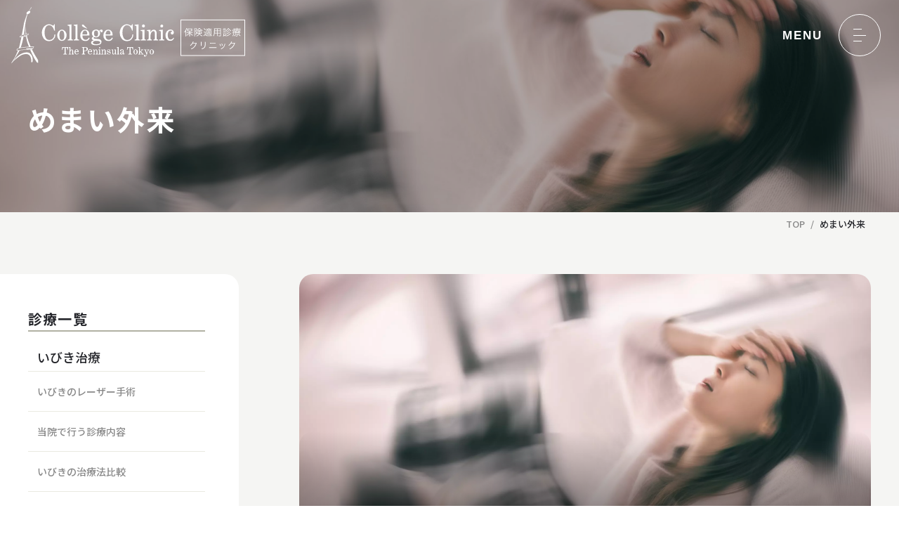

--- FILE ---
content_type: text/html; charset=UTF-8
request_url: https://test4zaqrobacca.xyz/memaigairai/
body_size: 8202
content:
<!doctype html>
<html lang="ja">
<head>
<meta charset="UTF-8">
<meta name="viewport" content="width=device-width,initial-scale=1">
<meta name="format-detection" content="telephone=no">
	

	
<!-- クリティカルCSS -->
	
<!-- CSSはfunctions.phpにて読み込み、wp_footerで出力する -->
<link rel="preconnect" href="//fonts.googleapis.com">
<link rel="preconnect" href="//fonts.gstatic.com" crossorigin>
<link href="//fonts.googleapis.com/css2?family=Noto+Sans+JP:wght@400;500;700&display=swap" rel="stylesheet"> 
<link rel="stylesheet" href="//use.typekit.net/dqo0njf.css">
<link rel="stylesheet" type="text/css" href="https://test4zaqrobacca.xyz/wp-content/themes/res/style.css"/>
	
<!-- JSはfunctions.phpにて読み込み、wp_footerで出力する -->
<!--<script src="https://test4zaqrobacca.xyz/wp-content/themes/res/js/script.js"></script>-->


		<!-- All in One SEO 4.3.2 - aioseo.com -->
		<title>めまい外来 - 銀座コレージュ耳鼻咽喉科</title>
		<meta name="description" content="めまいについて めまいは、平衡バランスを取る身体のシステムに異常があることにより起こります。 身体は目、耳、体" />
		<meta name="robots" content="noindex, nofollow, max-image-preview:large" />
		<link rel="canonical" href="https://test4zaqrobacca.xyz/memaigairai/" />
		<meta name="generator" content="All in One SEO (AIOSEO) 4.3.2 " />
		<meta property="og:locale" content="ja_JP" />
		<meta property="og:site_name" content="銀座コレージュ耳鼻咽喉科 - いびき治療・いびきレーザー治療、レーザー治療（保険診療で日帰り手術）コレージュクリニック ザ・ペニンシュラ東京." />
		<meta property="og:type" content="article" />
		<meta property="og:title" content="めまい外来 - 銀座コレージュ耳鼻咽喉科" />
		<meta property="og:description" content="めまいについて めまいは、平衡バランスを取る身体のシステムに異常があることにより起こります。 身体は目、耳、体" />
		<meta property="og:url" content="https://test4zaqrobacca.xyz/memaigairai/" />
		<meta property="og:image" content="https://test4zaqrobacca.xyz/wp-content/uploads/2023/05/ogp_top_fb.png" />
		<meta property="og:image:secure_url" content="https://test4zaqrobacca.xyz/wp-content/uploads/2023/05/ogp_top_fb.png" />
		<meta property="og:image:width" content="1640" />
		<meta property="og:image:height" content="854" />
		<meta property="article:published_time" content="2023-03-19T07:13:26+00:00" />
		<meta property="article:modified_time" content="2023-05-24T23:10:50+00:00" />
		<meta name="twitter:card" content="summary_large_image" />
		<meta name="twitter:title" content="めまい外来 - 銀座コレージュ耳鼻咽喉科" />
		<meta name="twitter:description" content="めまいについて めまいは、平衡バランスを取る身体のシステムに異常があることにより起こります。 身体は目、耳、体" />
		<meta name="twitter:image" content="https://test4zaqrobacca.xyz/wp-content/uploads/2023/05/ogp_top_fb.png" />
		<script type="application/ld+json" class="aioseo-schema">
			{"@context":"https:\/\/schema.org","@graph":[{"@type":"BreadcrumbList","@id":"https:\/\/test4zaqrobacca.xyz\/memaigairai\/#breadcrumblist","itemListElement":[{"@type":"ListItem","@id":"https:\/\/test4zaqrobacca.xyz\/#listItem","position":1,"item":{"@type":"WebPage","@id":"https:\/\/test4zaqrobacca.xyz\/","name":"\u30db\u30fc\u30e0","description":"\u3044\u3073\u304d\u6cbb\u7642\u30fb\u3044\u3073\u304d\u30ec\u30fc\u30b6\u30fc\u6cbb\u7642\u3001\u30ec\u30fc\u30b6\u30fc\u6cbb\u7642\uff08\u4fdd\u967a\u8a3a\u7642\u3067\u65e5\u5e30\u308a\u624b\u8853\uff09\u30b3\u30ec\u30fc\u30b8\u30e5\u30af\u30ea\u30cb\u30c3\u30af \u30b6\u30fb\u30da\u30cb\u30f3\u30b7\u30e5\u30e9\u6771\u4eac.","url":"https:\/\/test4zaqrobacca.xyz\/"},"nextItem":"https:\/\/test4zaqrobacca.xyz\/memaigairai\/#listItem"},{"@type":"ListItem","@id":"https:\/\/test4zaqrobacca.xyz\/memaigairai\/#listItem","position":2,"item":{"@type":"WebPage","@id":"https:\/\/test4zaqrobacca.xyz\/memaigairai\/","name":"\u3081\u307e\u3044\u5916\u6765","description":"\u3081\u307e\u3044\u306b\u3064\u3044\u3066 \u3081\u307e\u3044\u306f\u3001\u5e73\u8861\u30d0\u30e9\u30f3\u30b9\u3092\u53d6\u308b\u8eab\u4f53\u306e\u30b7\u30b9\u30c6\u30e0\u306b\u7570\u5e38\u304c\u3042\u308b\u3053\u3068\u306b\u3088\u308a\u8d77\u3053\u308a\u307e\u3059\u3002 \u8eab\u4f53\u306f\u76ee\u3001\u8033\u3001\u4f53","url":"https:\/\/test4zaqrobacca.xyz\/memaigairai\/"},"previousItem":"https:\/\/test4zaqrobacca.xyz\/#listItem"}]},{"@type":"Organization","@id":"https:\/\/test4zaqrobacca.xyz\/#organization","name":"\u9280\u5ea7\u30b3\u30ec\u30fc\u30b8\u30e5\u8033\u9f3b\u54bd\u5589\u79d1","url":"https:\/\/test4zaqrobacca.xyz\/","logo":{"@type":"ImageObject","url":"https:\/\/test4zaqrobacca.xyz\/wp-content\/uploads\/2023\/05\/cropped-fav_icon.png","@id":"https:\/\/test4zaqrobacca.xyz\/#organizationLogo","width":512,"height":512},"image":{"@id":"https:\/\/test4zaqrobacca.xyz\/#organizationLogo"}},{"@type":"WebPage","@id":"https:\/\/test4zaqrobacca.xyz\/memaigairai\/#webpage","url":"https:\/\/test4zaqrobacca.xyz\/memaigairai\/","name":"\u3081\u307e\u3044\u5916\u6765 - \u9280\u5ea7\u30b3\u30ec\u30fc\u30b8\u30e5\u8033\u9f3b\u54bd\u5589\u79d1","description":"\u3081\u307e\u3044\u306b\u3064\u3044\u3066 \u3081\u307e\u3044\u306f\u3001\u5e73\u8861\u30d0\u30e9\u30f3\u30b9\u3092\u53d6\u308b\u8eab\u4f53\u306e\u30b7\u30b9\u30c6\u30e0\u306b\u7570\u5e38\u304c\u3042\u308b\u3053\u3068\u306b\u3088\u308a\u8d77\u3053\u308a\u307e\u3059\u3002 \u8eab\u4f53\u306f\u76ee\u3001\u8033\u3001\u4f53","inLanguage":"ja","isPartOf":{"@id":"https:\/\/test4zaqrobacca.xyz\/#website"},"breadcrumb":{"@id":"https:\/\/test4zaqrobacca.xyz\/memaigairai\/#breadcrumblist"},"datePublished":"2023-03-19T07:13:26+09:00","dateModified":"2023-05-24T23:10:50+09:00"},{"@type":"WebSite","@id":"https:\/\/test4zaqrobacca.xyz\/#website","url":"https:\/\/test4zaqrobacca.xyz\/","name":"\u30b3\u30ec\u30fc\u30b8\u30e5\u30af\u30ea\u30cb\u30c3\u30af\u3000\u30b6\u30fb\u30da\u30cb\u30f3\u30b7\u30e5\u30e9\u6771\u4eac","alternateName":"\u3044\u3073\u304d\u6cbb\u7642 \u3044\u3073\u304d\u30ec\u30fc\u30b6\u30fc\u6cbb\u7642","description":"\u3044\u3073\u304d\u6cbb\u7642\u30fb\u3044\u3073\u304d\u30ec\u30fc\u30b6\u30fc\u6cbb\u7642\u3001\u30ec\u30fc\u30b6\u30fc\u6cbb\u7642\uff08\u4fdd\u967a\u8a3a\u7642\u3067\u65e5\u5e30\u308a\u624b\u8853\uff09\u30b3\u30ec\u30fc\u30b8\u30e5\u30af\u30ea\u30cb\u30c3\u30af \u30b6\u30fb\u30da\u30cb\u30f3\u30b7\u30e5\u30e9\u6771\u4eac.","inLanguage":"ja","publisher":{"@id":"https:\/\/test4zaqrobacca.xyz\/#organization"}}]}
		</script>
		<!-- All in One SEO -->

<style id='wp-img-auto-sizes-contain-inline-css' type='text/css'>
img:is([sizes=auto i],[sizes^="auto," i]){contain-intrinsic-size:3000px 1500px}
/*# sourceURL=wp-img-auto-sizes-contain-inline-css */
</style>
<style id='classic-theme-styles-inline-css' type='text/css'>
/*! This file is auto-generated */
.wp-block-button__link{color:#fff;background-color:#32373c;border-radius:9999px;box-shadow:none;text-decoration:none;padding:calc(.667em + 2px) calc(1.333em + 2px);font-size:1.125em}.wp-block-file__button{background:#32373c;color:#fff;text-decoration:none}
/*# sourceURL=/wp-includes/css/classic-themes.min.css */
</style>
<link rel='stylesheet' id='biz-cal-style-css' href='https://test4zaqrobacca.xyz/wp-content/plugins/biz-calendar/biz-cal.css?ver=2.2.0' type='text/css' media='all' />
<link rel='stylesheet' id='contact-form-7-css' href='https://test4zaqrobacca.xyz/wp-content/plugins/contact-form-7/includes/css/styles.css?ver=5.7.4' type='text/css' media='all' />
<script type="text/javascript" src="https://test4zaqrobacca.xyz/wp-includes/js/jquery/jquery.min.js?ver=3.7.1" id="jquery-core-js"></script>
<script type="text/javascript" src="https://test4zaqrobacca.xyz/wp-includes/js/jquery/jquery-migrate.min.js?ver=3.4.1" id="jquery-migrate-js"></script>
<script type="text/javascript" id="biz-cal-script-js-extra">
/* <![CDATA[ */
var bizcalOptions = {"holiday_title":"\u5b9a\u4f11\u65e5","temp_holidays":"2023-05-04\r\n2023-05-24\r\n2023-05-25\r\n2023-05-26","temp_weekdays":"","eventday_title":"\u30a4\u30d9\u30f3\u30c8\u958b\u50ac\u65e5","eventday_url":"","eventdays":"","month_limit":"\u5236\u9650\u306a\u3057","nextmonthlimit":"12","prevmonthlimit":"12","plugindir":"https://test4zaqrobacca.xyz/wp-content/plugins/biz-calendar/","national_holiday":""};
//# sourceURL=biz-cal-script-js-extra
/* ]]> */
</script>
<script type="text/javascript" src="https://test4zaqrobacca.xyz/wp-content/plugins/biz-calendar/calendar.js?ver=2.2.0" id="biz-cal-script-js"></script>
<link rel="icon" href="https://test4zaqrobacca.xyz/wp-content/uploads/2023/05/cropped-fav_icon-32x32.png" sizes="32x32" />
<link rel="icon" href="https://test4zaqrobacca.xyz/wp-content/uploads/2023/05/cropped-fav_icon-192x192.png" sizes="192x192" />
<link rel="apple-touch-icon" href="https://test4zaqrobacca.xyz/wp-content/uploads/2023/05/cropped-fav_icon-180x180.png" />
<meta name="msapplication-TileImage" content="https://test4zaqrobacca.xyz/wp-content/uploads/2023/05/cropped-fav_icon-270x270.png" />
<!-- Global site tag (gtag.js) - Google Analytics はここに -->
<style id='global-styles-inline-css' type='text/css'>
:root{--wp--preset--aspect-ratio--square: 1;--wp--preset--aspect-ratio--4-3: 4/3;--wp--preset--aspect-ratio--3-4: 3/4;--wp--preset--aspect-ratio--3-2: 3/2;--wp--preset--aspect-ratio--2-3: 2/3;--wp--preset--aspect-ratio--16-9: 16/9;--wp--preset--aspect-ratio--9-16: 9/16;--wp--preset--color--black: #000000;--wp--preset--color--cyan-bluish-gray: #abb8c3;--wp--preset--color--white: #ffffff;--wp--preset--color--pale-pink: #f78da7;--wp--preset--color--vivid-red: #cf2e2e;--wp--preset--color--luminous-vivid-orange: #ff6900;--wp--preset--color--luminous-vivid-amber: #fcb900;--wp--preset--color--light-green-cyan: #7bdcb5;--wp--preset--color--vivid-green-cyan: #00d084;--wp--preset--color--pale-cyan-blue: #8ed1fc;--wp--preset--color--vivid-cyan-blue: #0693e3;--wp--preset--color--vivid-purple: #9b51e0;--wp--preset--gradient--vivid-cyan-blue-to-vivid-purple: linear-gradient(135deg,rgb(6,147,227) 0%,rgb(155,81,224) 100%);--wp--preset--gradient--light-green-cyan-to-vivid-green-cyan: linear-gradient(135deg,rgb(122,220,180) 0%,rgb(0,208,130) 100%);--wp--preset--gradient--luminous-vivid-amber-to-luminous-vivid-orange: linear-gradient(135deg,rgb(252,185,0) 0%,rgb(255,105,0) 100%);--wp--preset--gradient--luminous-vivid-orange-to-vivid-red: linear-gradient(135deg,rgb(255,105,0) 0%,rgb(207,46,46) 100%);--wp--preset--gradient--very-light-gray-to-cyan-bluish-gray: linear-gradient(135deg,rgb(238,238,238) 0%,rgb(169,184,195) 100%);--wp--preset--gradient--cool-to-warm-spectrum: linear-gradient(135deg,rgb(74,234,220) 0%,rgb(151,120,209) 20%,rgb(207,42,186) 40%,rgb(238,44,130) 60%,rgb(251,105,98) 80%,rgb(254,248,76) 100%);--wp--preset--gradient--blush-light-purple: linear-gradient(135deg,rgb(255,206,236) 0%,rgb(152,150,240) 100%);--wp--preset--gradient--blush-bordeaux: linear-gradient(135deg,rgb(254,205,165) 0%,rgb(254,45,45) 50%,rgb(107,0,62) 100%);--wp--preset--gradient--luminous-dusk: linear-gradient(135deg,rgb(255,203,112) 0%,rgb(199,81,192) 50%,rgb(65,88,208) 100%);--wp--preset--gradient--pale-ocean: linear-gradient(135deg,rgb(255,245,203) 0%,rgb(182,227,212) 50%,rgb(51,167,181) 100%);--wp--preset--gradient--electric-grass: linear-gradient(135deg,rgb(202,248,128) 0%,rgb(113,206,126) 100%);--wp--preset--gradient--midnight: linear-gradient(135deg,rgb(2,3,129) 0%,rgb(40,116,252) 100%);--wp--preset--font-size--small: 13px;--wp--preset--font-size--medium: 20px;--wp--preset--font-size--large: 36px;--wp--preset--font-size--x-large: 42px;--wp--preset--spacing--20: 0.44rem;--wp--preset--spacing--30: 0.67rem;--wp--preset--spacing--40: 1rem;--wp--preset--spacing--50: 1.5rem;--wp--preset--spacing--60: 2.25rem;--wp--preset--spacing--70: 3.38rem;--wp--preset--spacing--80: 5.06rem;--wp--preset--shadow--natural: 6px 6px 9px rgba(0, 0, 0, 0.2);--wp--preset--shadow--deep: 12px 12px 50px rgba(0, 0, 0, 0.4);--wp--preset--shadow--sharp: 6px 6px 0px rgba(0, 0, 0, 0.2);--wp--preset--shadow--outlined: 6px 6px 0px -3px rgb(255, 255, 255), 6px 6px rgb(0, 0, 0);--wp--preset--shadow--crisp: 6px 6px 0px rgb(0, 0, 0);}:where(.is-layout-flex){gap: 0.5em;}:where(.is-layout-grid){gap: 0.5em;}body .is-layout-flex{display: flex;}.is-layout-flex{flex-wrap: wrap;align-items: center;}.is-layout-flex > :is(*, div){margin: 0;}body .is-layout-grid{display: grid;}.is-layout-grid > :is(*, div){margin: 0;}:where(.wp-block-columns.is-layout-flex){gap: 2em;}:where(.wp-block-columns.is-layout-grid){gap: 2em;}:where(.wp-block-post-template.is-layout-flex){gap: 1.25em;}:where(.wp-block-post-template.is-layout-grid){gap: 1.25em;}.has-black-color{color: var(--wp--preset--color--black) !important;}.has-cyan-bluish-gray-color{color: var(--wp--preset--color--cyan-bluish-gray) !important;}.has-white-color{color: var(--wp--preset--color--white) !important;}.has-pale-pink-color{color: var(--wp--preset--color--pale-pink) !important;}.has-vivid-red-color{color: var(--wp--preset--color--vivid-red) !important;}.has-luminous-vivid-orange-color{color: var(--wp--preset--color--luminous-vivid-orange) !important;}.has-luminous-vivid-amber-color{color: var(--wp--preset--color--luminous-vivid-amber) !important;}.has-light-green-cyan-color{color: var(--wp--preset--color--light-green-cyan) !important;}.has-vivid-green-cyan-color{color: var(--wp--preset--color--vivid-green-cyan) !important;}.has-pale-cyan-blue-color{color: var(--wp--preset--color--pale-cyan-blue) !important;}.has-vivid-cyan-blue-color{color: var(--wp--preset--color--vivid-cyan-blue) !important;}.has-vivid-purple-color{color: var(--wp--preset--color--vivid-purple) !important;}.has-black-background-color{background-color: var(--wp--preset--color--black) !important;}.has-cyan-bluish-gray-background-color{background-color: var(--wp--preset--color--cyan-bluish-gray) !important;}.has-white-background-color{background-color: var(--wp--preset--color--white) !important;}.has-pale-pink-background-color{background-color: var(--wp--preset--color--pale-pink) !important;}.has-vivid-red-background-color{background-color: var(--wp--preset--color--vivid-red) !important;}.has-luminous-vivid-orange-background-color{background-color: var(--wp--preset--color--luminous-vivid-orange) !important;}.has-luminous-vivid-amber-background-color{background-color: var(--wp--preset--color--luminous-vivid-amber) !important;}.has-light-green-cyan-background-color{background-color: var(--wp--preset--color--light-green-cyan) !important;}.has-vivid-green-cyan-background-color{background-color: var(--wp--preset--color--vivid-green-cyan) !important;}.has-pale-cyan-blue-background-color{background-color: var(--wp--preset--color--pale-cyan-blue) !important;}.has-vivid-cyan-blue-background-color{background-color: var(--wp--preset--color--vivid-cyan-blue) !important;}.has-vivid-purple-background-color{background-color: var(--wp--preset--color--vivid-purple) !important;}.has-black-border-color{border-color: var(--wp--preset--color--black) !important;}.has-cyan-bluish-gray-border-color{border-color: var(--wp--preset--color--cyan-bluish-gray) !important;}.has-white-border-color{border-color: var(--wp--preset--color--white) !important;}.has-pale-pink-border-color{border-color: var(--wp--preset--color--pale-pink) !important;}.has-vivid-red-border-color{border-color: var(--wp--preset--color--vivid-red) !important;}.has-luminous-vivid-orange-border-color{border-color: var(--wp--preset--color--luminous-vivid-orange) !important;}.has-luminous-vivid-amber-border-color{border-color: var(--wp--preset--color--luminous-vivid-amber) !important;}.has-light-green-cyan-border-color{border-color: var(--wp--preset--color--light-green-cyan) !important;}.has-vivid-green-cyan-border-color{border-color: var(--wp--preset--color--vivid-green-cyan) !important;}.has-pale-cyan-blue-border-color{border-color: var(--wp--preset--color--pale-cyan-blue) !important;}.has-vivid-cyan-blue-border-color{border-color: var(--wp--preset--color--vivid-cyan-blue) !important;}.has-vivid-purple-border-color{border-color: var(--wp--preset--color--vivid-purple) !important;}.has-vivid-cyan-blue-to-vivid-purple-gradient-background{background: var(--wp--preset--gradient--vivid-cyan-blue-to-vivid-purple) !important;}.has-light-green-cyan-to-vivid-green-cyan-gradient-background{background: var(--wp--preset--gradient--light-green-cyan-to-vivid-green-cyan) !important;}.has-luminous-vivid-amber-to-luminous-vivid-orange-gradient-background{background: var(--wp--preset--gradient--luminous-vivid-amber-to-luminous-vivid-orange) !important;}.has-luminous-vivid-orange-to-vivid-red-gradient-background{background: var(--wp--preset--gradient--luminous-vivid-orange-to-vivid-red) !important;}.has-very-light-gray-to-cyan-bluish-gray-gradient-background{background: var(--wp--preset--gradient--very-light-gray-to-cyan-bluish-gray) !important;}.has-cool-to-warm-spectrum-gradient-background{background: var(--wp--preset--gradient--cool-to-warm-spectrum) !important;}.has-blush-light-purple-gradient-background{background: var(--wp--preset--gradient--blush-light-purple) !important;}.has-blush-bordeaux-gradient-background{background: var(--wp--preset--gradient--blush-bordeaux) !important;}.has-luminous-dusk-gradient-background{background: var(--wp--preset--gradient--luminous-dusk) !important;}.has-pale-ocean-gradient-background{background: var(--wp--preset--gradient--pale-ocean) !important;}.has-electric-grass-gradient-background{background: var(--wp--preset--gradient--electric-grass) !important;}.has-midnight-gradient-background{background: var(--wp--preset--gradient--midnight) !important;}.has-small-font-size{font-size: var(--wp--preset--font-size--small) !important;}.has-medium-font-size{font-size: var(--wp--preset--font-size--medium) !important;}.has-large-font-size{font-size: var(--wp--preset--font-size--large) !important;}.has-x-large-font-size{font-size: var(--wp--preset--font-size--x-large) !important;}
/*# sourceURL=global-styles-inline-css */
</style>
<link rel='stylesheet' id='sanitize-css' href='https://test4zaqrobacca.xyz/wp-content/themes/res/css/sanitize.css?ver=6.9' type='text/css' media='all' />
<link rel='stylesheet' id='slick-css' href='//cdnjs.cloudflare.com/ajax/libs/slick-carousel/1.9.0/slick.css?ver=6.9' type='text/css' media='all' />
<link rel='stylesheet' id='swiper-css' href='//cdn.jsdelivr.net/npm/swiper@4.5.1/dist/css/swiper.min.css?ver=6.9' type='text/css' media='all' />
<link rel='stylesheet' id='lightbox2-css' href='//cdnjs.cloudflare.com/ajax/libs/lightbox2/2.11.3/css/lightbox.css?ver=6.9' type='text/css' media='all' />
<link rel='stylesheet' id='lower-css' href='https://test4zaqrobacca.xyz/wp-content/themes/res/lower-style.css?ver=6.9' type='text/css' media='all' />
</head>
	

	<!--親ページを持たない場合の処理-->
			<body class="page memaigairai">

	

<div id="wrap">
	<header class="header_top">
		<h1 class="head_logo"><a href="https://test4zaqrobacca.xyz/">
			<img src="https://test4zaqrobacca.xyz/wp-content/uploads/2023/05/logo_topw-1.svg" alt="CollegeClinic" width="333" class="logo_w">
			<img src="https://test4zaqrobacca.xyz/wp-content/uploads/2023/05/logo_topb-1.svg" alt="CollegeClinic" width="333" class="logo_k">
		</a></h1>
		<nav class="gnav">
			<div class="inner">
				<ul class="ul01">
					<li><a href="https://test4zaqrobacca.xyz/">
						<p class="bran">HOME<span class="noto">トップ</span></p>
					</a></li>
					<li><a href="https://test4zaqrobacca.xyz/about_us/">
						<p class="bran">ABOUT US<span class="noto">当院について</span></p>
					</a></li>
					<li><a href="/menu/">
						<p class="bran">CONTENTS<span class="noto">診療内容</span></p>
					</a></li>
					<li><a href="https://test4zaqrobacca.xyz/cost/">
						<p class="bran">COST<span class="noto">治療費について</span></p>
					</a></li>
					<li><a href="https://test4zaqrobacca.xyz/column/">
						<p class="bran">COLUMN<span class="noto">コラム</span></p>
					</a></li>
					<li><a href="/reserve/">
						<p class="bran">CONTACT<span class="noto">診療予約</span></p>
					</a></li>
				</ul>
				<div class="add_info pc-only">
					<h3 class="ttl_cmn2 noto color_w">コレージュクリニック<br>ザ・ペニンシュラ東京</h3>
					<p class="txt01 txt_cmn2 noto lh_w color_w">〒100-0006<br>
					東京都千代田区有楽町1-8-1<br>
					ザ・ペニンシュラ東京 B1<br>
					診療時間：10：00～18：00（完全予約制）<br>
					TEL：03-3546-8733</p>
				</div>
			</div>
		</nav>
		<div class="icn_menu">
			<a class="menu-trigger" href="javascript:void(0);">
				<div class="spanwrap"><span></span><span></span><span></span></div>
				<p class="ship">MENU</p>
			</a>
		</div>
	</header>

	<!--親ページを持たない場合の処理-->
			<div class="head_main main_page main_memaigairai">
			<div class="inner">
				<h2 class="pagettl noto"><em>めまい外来</em></h2>
			</div>
		</div>
	

<!-- パンくずリスト設置 -->
    <!-- 親ページを持たない場合の処理 -->
	<div class="breadcrumbs">
		<div class="inner">
			<ul class="noto">
				<li class="any"><a href="https://test4zaqrobacca.xyz/">TOP</a></li>
				<li>/</li>
				<li class="current">めまい外来</li>
			</ul>
		</div>
	</div>


    
<div class="post_content_wrap">
	<div class="inner">
		<main>
			<section class="snore_content laser">
				<div class="lump">
					<figure><img decoding="async" src="https://test4zaqrobacca.xyz/wp-content/uploads/2023/03/memai.png" alt=""></figure>
					<h2 class="ttl01 noto">めまいについて</h2>
					<p class="txt01 txt_cmn noto">めまいは、平衡バランスを取る身体のシステムに異常があることにより起こります。
身体は目、耳、体の触覚などの情報を脳で統合することで平衡バランスを保っています。
これがうまくいかなくなると平衡感覚がなくなり、目の前が回転しているような症状やふわふわと宙に浮いているような症状が発生するのです。</p>&nbsp;
<table class="tbl_snore noto">
						<colgroup>
							<col class="tbl_ttl">
							<col class="tbl_con01">
						</colgroup>
						<tbody>
							<tr>
								<th>めまいの症状</th>
								<td>・視界が歪んでぐるぐる回る<br>
・ふわふわした浮遊感<br>
・頭痛、吐き気、意識障害など</td>
							</tr>
							<tr>
								<th>めまいの原因</th>
								<td>・メニエール病などの内耳の異常<br>
・椎骨脳底動脈循環不全等の脳障害<br>
・ストレスによる不安障害やうつ</td>
							</tr>
						</tbody>
					</table>
</div>
<div class="lump">
<h2 class="ttl01 noto">めまい治療の流れ</h2>
					<p class="txt04 txt_cmn noto">めまい治療についての流れをご説明します。</p>
<ul class="ul03">
						<li>
							<div class="num bran">01</div><p class="noto"><strong>初診・検査</strong><br>平衡感覚や眼振（目の震え）の検査、聴覚の機能の検査、問診、場合によっては採血やMRI検査が必要となります。<br>
検査結果と診察内容から最終的に治療方針を決定いたします。</p>
						</li>
						<li>
							<div class="num bran">02</div><p class="noto"><strong>治療中・治療後</strong><br>めまいは原因により様々ですが、いずれの症状に対しても外科的な処置が必要なケースは極めて稀です。
多くは内服薬による投薬治療で改善します。<br>
<strong>≪治療中・治療後の注意点≫</strong><br>
・処方をお受けになった場合は、医師の指示に従ってください。<br>
・現在服用中のお薬を、必ず全てお伝えください。<br>
・服用後に食欲不振、眠気など身体に異常が見られる場合は、ご連絡ください。<br>
・改善後も投薬を続ける必要がある場合があります。2〜3ヶ月ごとに血液検査と診察を受けていただきます。</p>
						</li>
					</ul>
</div>
<div class="lump">
<h2 class="ttl01 noto">めまい治療 料金</h2>
					<p class="txt01 txt_cmn noto">全て保険診療です。症状や原因によって異なります。
</p>
</div>
<div class="btn_cmn bd_k bar center"><a href="/contact/">
				<p class="bran">お問い合わせへ</p>
			</a></div>
			</section>
		</main>
		<aside>
			<div class="lump">
				<h3 class="ttl_cmn2 noto">診療一覧</h3>
				<ul>
					<li class="li_ttl"><a href="/about_ibiki/">
						<i class="fa-solid fa-circle-right"></i><p class="noto">いびき治療</p>
					</a></li>
					<li><a href="/ibikilaser/">
						<i class="fa-solid fa-arrow-right"></i><p class="noto">いびきのレーザー手術</p>
					</a></li>
					<li><a href="/ibikimukokyu/">
						<i class="fa-solid fa-arrow-right"></i><p class="noto">当院で行う診療内容</p>
					</a></li>
					<li><a href="/chiryohikaku/">
						<i class="fa-solid fa-arrow-right"></i><p class="noto">いびきの治療法比較</p>
					</a></li>
					<li><a href="/ibiki-qa/">
						<i class="fa-solid fa-arrow-right"></i><p class="noto">いびきのQ&amp;A</p>
					</a></li>
				</ul>
				<ul>
					<li class="li_ttl"><a href="/about_mukokyu/">
						<i class="fa-solid fa-circle-right"></i><p class="noto">無呼吸</p>
					</a></li>
					<li><a href="/mukokyularser/">
						<i class="fa-solid fa-arrow-right"></i><p class="noto">無呼吸症候群のレーザー手術</p>
					</a></li>
					<li><a href="/chiryohikaku_mukokyu/">
						<i class="fa-solid fa-arrow-right"></i><p class="noto">無呼吸症候群の治療法比較</p>
					</a></li>
					<li><a href="/ibikimukokyu-qa/">
						<i class="fa-solid fa-arrow-right"></i><p class="noto">無呼吸症候群のQ&amp;A</p>
					</a></li>
				</ul>
				<ul>
					<li class="li_ttl"><a href="/about_kafun_bien/">
						<i class="fa-solid fa-circle-right"></i><p class="noto">花粉症治療</p>
					</a></li>
					<li><a href="/kafun_bien/">
						<i class="fa-solid fa-arrow-right"></i><p class="noto">花粉症のレーザー手術について</p>
					</a></li>
					<li><a href="/bien-chiryo/">
						<i class="fa-solid fa-arrow-right"></i><p class="noto">アレルギー性鼻炎のレーザー手術</p>
					</a></li>
					<li><a href="/kafun-bien-qa/">
						<i class="fa-solid fa-arrow-right"></i><p class="noto">花粉症・アレルギー鼻炎のQ&amp;A</p>
					</a></li>
				</ul>
				<ul>
					<li class="li_ttl"><a href="/about_memai/">
						<i class="fa-solid fa-circle-right"></i><p class="noto">めまい</p>
					</a></li>
					<li><a href="/memaigairai/">
						<i class="fa-solid fa-arrow-right"></i><p class="noto">めまいの外来治療</p>
					</a></li>
					<li><a href="/memai-qa/">
						<i class="fa-solid fa-arrow-right"></i><p class="noto">めまいのQ&amp;A</p>
					</a></li>
				</ul>
			</div>
			<div class="lump">
				<h3 class="ttl_cmn2 noto">いびきについて知る</h3>
				<ul>
					<li><a href="/ibiki_in/">
						<i class="fa-solid fa-arrow-right"></i><p class="noto">いびき入門</p>
					</a></li>
					<li><a href="/ibiki-etc/">
						<i class="fa-solid fa-arrow-right"></i><p class="noto">いびきの種類</p>
					</a></li>
					<li><a href="/ibiki-taisaku/">
						<i class="fa-solid fa-arrow-right"></i><p class="noto">いびき対策</p>
					</a></li>
					<li><a href="/ibiki-bosi/">
						<i class="fa-solid fa-arrow-right"></i><p class="noto">いびきの防止策</p>
					</a></li>
					<li><a href="/makura/">
						<i class="fa-solid fa-arrow-right"></i><p class="noto">いびきを抑える枕</p>
					</a></li>
					<li><a href="/ibikicheck/">
						<i class="fa-solid fa-arrow-right"></i><p class="noto">いびきチェック</p>
					</a></li>
					<li><a href="/cpap/">
						<i class="fa-solid fa-arrow-right"></i><p class="noto">CPAPを使い続けますか？</p>
					</a></li>
					<!-- <li><a href="">
						<i class="fa-solid fa-arrow-right"></i><p class="noto">女性のいびき/安心の個室対応</p>
					</a></li> -->
					<li><a href="/child/">
						<i class="fa-solid fa-arrow-right"></i><p class="noto">子どものいびき</p>
					</a></li>
					<li><a href="/h-ibikinaosu/">
						<i class="fa-solid fa-arrow-right"></i><p class="noto">病院で治すいびき</p>
					</a></li>
				</ul>
			</div>
		</aside>
	</div>
</div>

	<section class="home_contact section_cmn2">
		<div class="inner">
			<h2 class="ttl_cmn bran">CONTACT<span class="noto">お問い合わせ</span></h2>
			<div class="right">
				<p class="txt01 noto">クリニックについて詳しく知りたい方や診療予約はこちらから</p>
				<div class="btnwrap">
					<div class="btn_cmn bd_k large"><a href="tel:0335468733">
						<p class="bran">TEL:03-3546-8733<span class="noto">受付時間 / 10：30～18：00</span></p>
					</a></div>
					<div class="btn_cmn bd_k large bar" style="background-color: #f8896c;"><a href="/reserve/">
						<p class="bran">RESERVE<span class="noto">診療予約</span></p>
					</a></div>
				</div>
			</div>
		</div>
	</section>

	<footer>
		<div class="inner">
			<div class="fmain section_cmn">
				<div class="left">
					<h2 class="foot_logo"><img src="https://test4zaqrobacca.xyz/wp-content/themes/res/images/index/logo_head.svg" alt="CollegeClinic" width="276"></h2>
					<p class="txt01 txt_cmn2 noto color_w"><span>コレージュクリニック ザ・ペニンシュラ東京<br>
					〒100-0006<br>
					東京都千代田区有楽町１-８-１<br>
					ザ・ペニンシュラ東京 B1<br>
月〜木 11:00〜18:30<br>
金 10:30〜17:30<br>
土・日・祝 11:00〜17:30【完全予約制】<br>
					診療時間：10：00～18：00（完全予約制）<br>
					TEL　03-3546-8733</span></p>
					<!--<div class="snswrap">
						<p class="txt02 txt_cmn2 color_w bran">SOCIAL</p>
						<a href=""><i class="fa-brands fa-facebook-f"></i></a>
						<a href=""><i class="fa-brands fa-instagram"></i></a>
						<a href=""><i class="fa-brands fa-youtube"></i></a>
					</div>-->
				</div>
				<div class="right">
					<nav class="fnav">
						<div class="unit">
							<h3 class="ttl01 bran"><a href="https://test4zaqrobacca.xyz/">HOME</a></h3>
						</div>
						<div class="unit">
							<h3 class="ttl01 bran"><a tabindex="-1">ABOUT US</a></h3>
							<ul>
								<li><a href="/about_us/">
									<p class="noto">当院について</p>
								</a></li>
								<li><a href="/surgery/">
									<p class="noto">手術実績</p>
								</a></li>
								<li><a href="/gakujyutu/">
									<p class="noto">学術・研究活動</p>
								</a></li>
								<li><a href="/topfaq/">
									<p class="noto">FAQまとめ</p>
								</a></li>
								<li><a href="/faq/">
									<p class="noto">動画FAQ</p>
								</a></li>
								<li><a href="/media/">
									<p class="noto">メディア掲載情報</p>
								</a></li>
								<li><a href="/access/">
									<p class="noto">アクセス</p>
								</a></li>
							</ul>
						</div>
						<div class="unit">
							<h3 class="ttl01 bran"><a tabindex="-1">CONTENTS</a></h3>
							<ul>
								<li><a href="/about_ibiki/">
									<p class="noto">いびき治療</p>
								</a></li>
								<li><a href="/about_mukokyu/">
									<p class="noto">無呼吸症候群</p>
								</a></li>
								<li><a href="/about_kafun_bien/">
									<p class="noto">花粉症・アレルギー性鼻炎</p>
								</a></li>
								<li><a href="/about_memai/">
									<p class="noto">めまい</p>
								</a></li>
							</ul>
						</div>
						<div class="unit">
							<h3 class="ttl01 bran"><a tabindex="-1">COST</a></h3>
							<ul>
								<li><a href="/cost/">
									<p class="noto">治療費について</p>
								</a></li>
							</ul>
						</div>
						<div class="unit">
							<h3 class="ttl01 bran"><a tabindex="-1">CONTACT</a></h3>
							<ul>
								<li><a href="/reserve/">
									<p class="noto">診療予約</p>
								</a></li>
								<li><a href="/contact/">
									<p class="noto">お問い合わせ</p>
								</a></li>
							</ul>
						</div>
					</nav>
				</div>
			</div>
			<div class="funder">
				<div class="btnwrap">
					<a href="/privacy/">
						<p class="noto">プライバシーポリシー</p>
					</a>
					<!--<a href="/sitemap/">
						<p class="noto">サイトマップ</p>
					</a>-->
				</div>
			</div>
		</div>
	</footer>
</div><!-- / #wrap -->

<script type="speculationrules">
{"prefetch":[{"source":"document","where":{"and":[{"href_matches":"/*"},{"not":{"href_matches":["/wp-*.php","/wp-admin/*","/wp-content/uploads/*","/wp-content/*","/wp-content/plugins/*","/wp-content/themes/res/*","/*\\?(.+)"]}},{"not":{"selector_matches":"a[rel~=\"nofollow\"]"}},{"not":{"selector_matches":".no-prefetch, .no-prefetch a"}}]},"eagerness":"conservative"}]}
</script>
<script type="text/javascript" src="https://test4zaqrobacca.xyz/wp-content/plugins/contact-form-7/includes/swv/js/index.js?ver=5.7.4" id="swv-js"></script>
<script type="text/javascript" id="contact-form-7-js-extra">
/* <![CDATA[ */
var wpcf7 = {"api":{"root":"https://test4zaqrobacca.xyz/wp-json/","namespace":"contact-form-7/v1"}};
//# sourceURL=contact-form-7-js-extra
/* ]]> */
</script>
<script type="text/javascript" src="https://test4zaqrobacca.xyz/wp-content/plugins/contact-form-7/includes/js/index.js?ver=5.7.4" id="contact-form-7-js"></script>
<script type="text/javascript" src="//ajax.googleapis.com/ajax/libs/jquery/3.5.1/jquery.min.js?ver=6.9" id="jquery_cdn-js"></script>
<script type="text/javascript" src="//cdnjs.cloudflare.com/ajax/libs/slick-carousel/1.9.0/slick.min.js?ver=6.9" id="slick-js"></script>
<script type="text/javascript" src="//cdn.jsdelivr.net/npm/swiper@4.5.1/dist/js/swiper.min.js?ver=6.9" id="swiper-js"></script>
<script type="text/javascript" src="//cdnjs.cloudflare.com/ajax/libs/lightbox2/2.11.3/js/lightbox.min.js?ver=6.9" id="lightbox2-js"></script>
<script type="text/javascript" src="https://test4zaqrobacca.xyz/wp-content/themes/res/js/script.js?ver=6.9" id="script-js"></script>
<script src="https://kit.fontawesome.com/80dda3d098.js" crossorigin="anonymous"></script>

</body>
</html>

--- FILE ---
content_type: text/css
request_url: https://test4zaqrobacca.xyz/wp-content/themes/res/style.css
body_size: 5274
content:
/*! --------------------------------------------------------------
　　このCSSファイルは .scssファイルからコンパイルされたものです。
　　修正する際はscssファイルを編集するように注意してください。
--------------------------------------------------------------- */

.clearfix:after {
  content: "";
  display: block;
  clear: both
}

li {
  list-style: none
}

img {
  max-width: 100%;
  height: auto
}

a {
  color: inherit;
  text-decoration: none
}

.min {
  font-family: "Noto Serif JP", YuMincho, "ヒラギノ明朝 ProN W3", "Hiragino Mincho ProN", "HG明朝E", "ＭＳ Ｐ明朝", "ＭＳ 明朝", serif
}

table {
  table-layout: fixed;
  border-collapse: collapse;
  border-spacing: 0
}

td input {
  max-width: 100%
}

i, em {
  font-style: normal
}

.inner {
  width: 100%;
  position: relative
}

@media(min-width: 1200px) {
  .inner {
    max-width: 1240px;
    padding: 0 20px;
    margin: 0 auto
  }
}

@media(min-width: 768px)and (max-width: 1199px) {
  .inner {
    padding: 0 4vw
  }
}

@media(max-width: 767px) {
  .inner {
    padding: 0 8%
  }
}

.pc-only {
  display: inherit
}

@media(min-width: 768px)and (max-width: 1199px) {
  .pc-only {
    display: none
  }
}

@media(max-width: 767px) {
  .pc-only {
    display: none
  }
}

.tab-only {
  display: none
}

@media(min-width: 768px)and (max-width: 1199px) {
  .tab-only {
    display: inherit
  }
}

@media(max-width: 767px) {
  .tab-only {
    display: none
  }
}

.sp-only {
  display: none
}

@media(min-width: 768px)and (max-width: 1199px) {
  .sp-only {
    display: none
  }
}

@media(max-width: 767px) {
  .sp-only {
    display: inherit
  }
}

.pctab-only {
  display: inherit
}

@media(min-width: 768px)and (max-width: 1199px) {
  .pctab-only {
    display: inherit
  }
}

@media(max-width: 767px) {
  .pctab-only {
    display: none
  }
}

a.tellink {
  pointer-events: none
}

@media(max-width: 767px) {
  a.tellink {
    pointer-events: inherit
  }
}

@media(max-width: 767px) {
  :root {
    font-size: 4.26666vw !important
  }
}

html, body {
  font-size: 1rem;
  line-height: 2;
  color: #232429;
  font-family: "游ゴシック", "游ゴシック体", "ヒラギノ角ゴ Pro W3", "メイリオ", sans-serif
}

html {
  overflow: hidden
}

.noto {
  font-family: "Noto Sans JP", sans-serif
}

.bran {
  font-family: "brandon-grotesque", sans-serif
}

header {
  width: 100%;
  height: 100px;
  display: flex;
  flex-wrap: nowrap;
  justify-content: space-between;
  align-items: stretch;
  align-content: stretch;
  position: fixed;
  z-index: 2
}

@media(max-width: 767px) {
  header {
    height: 24vw;
    position: relative;
    margin-bottom: -24vw
  }
}

header.bg_w {
  background-color: #fff;
  box-shadow: 0 3px 6px rgba(0, 0, 0, .16)
}

header.bg_w .head_logo img.logo_w {
  display: none;
	width:80%
}

header.bg_w .head_logo img.logo_k {
  display: inherit;
	width:100%
}

@media(max-width: 767px) {
  header .head_logo {
    width: 84vw;
    height: 24vw;
    z-index: 12
  }
}

header .head_logo a {
  height: 100%;
  display: flex;
  flex-wrap: wrap;
  justify-content: flex-start;
  align-items: center;
  padding: .2rem 1rem
}

@media(min-width: 768px)and (max-width: 1199px) {
  header .head_logo a {
    display: flex;
    flex-wrap: wrap;
    justify-content: center;
    align-items: flex-start;
    flex-direction: column
  }
}

@media(max-width: 767px) {
  header .head_logo a {
    padding: 0rem 0 0rem 4vw
  }
}

header .head_logo a:hover {
  opacity: .8
}

header .head_logo img.logo_k {
  display: none
}

@media(min-width: 768px)and (max-width: 1199px) {
  header .head_logo img {
    width: 14vw
  }
}

@media(max-width: 767px) {
  header .head_logo img {
    width: 53vw
  }
}

header .gnav {
  pointer-events: none;
  opacity: 0;
  transition: opacity .5s ease;
  width: 100%;
  position: absolute;
  top: 0;
  right: 0;
  z-index: 5
}

@media(max-width: 767px) {
  header .gnav {
    top: 24vw
  }
}

header .gnav::before {
  content: "";
  width: 100vw;
  height: 100vh;
  background-color: rgba(177, 177, 163, .98);
  position: fixed;
  top: 0;
  left: 0;
  z-index: 0
}

header .gnav.open {
  pointer-events: auto;
  opacity: 1
}

header .gnav .ul01 {
  -moz-columns: 2 auto;
  columns: 2 auto;
  padding: 180px 3vw 80px;
  position: relative
}

@media(max-width: 767px) {
  header .gnav .ul01 {
    display: flex;
    flex-wrap: wrap;
    justify-content: space-between;
    align-items: flex-start;
    -moz-columns: unset;
    columns: unset;
    padding: 0
  }
}

header .gnav .ul01 li {
  -moz-column-break-inside: avoid;
  break-inside: avoid
}

@media(min-width: 1200px) {
  header .gnav .ul01 li {
    margin-bottom: 3.5rem
  }
}

@media(min-width: 768px)and (max-width: 1199px) {
  header .gnav .ul01 li {
    margin-bottom: 3rem
  }
}

@media(max-width: 767px) {
  header .gnav .ul01 li {
    width: 100%
  }
}

@media(max-width: 767px) {
  header .gnav .ul01 li:not(:last-child) {
    margin-bottom: 2rem
  }
}

header .gnav .ul01 li p {
  font-size: 3.125rem;
  color: #fff;
  font-weight: 600;
  line-height: 1.5;
  letter-spacing: .03em
}

@media(max-width: 767px) {
  header .gnav .ul01 li p {
    font-size: 1.125rem
  }
}

header .gnav .ul01 li p span {
  display: block;
  font-size: 1rem;
  font-weight: 600
}

@media(max-width: 767px) {
  header .gnav .ul01 li p span {
    display: inline-block;
    font-size: 1rem;
    margin-left: 1em
  }
}

header .gnav .add_info {
  width: 300px;
  /*position: absolute;*/
  right: calc(100% + 1rem);
  bottom: 0;
  transform: translateY(33%)
}

.icn_menu {
  width: 60px;
  height: 60px;
  border: 1px solid #fff;
  border-radius: 50%;
  position: absolute;
  top: 20px;
  right: 2vw;
  z-index: 13
}

@media(max-width: 767px) {
  .icn_menu {
    width: 16vw;
    height: 16vw;
    top: 3.75vw;
    right: 5vw
  }
}

.bg_w .icn_menu {
  border: 1px solid #232429
}

.bg_w .icn_menu .menu-trigger span {
  background-color: #232429
}

.bg_w .icn_menu .menu-trigger p {
  color: #232429
}

.icn_menu .menu-trigger, .icn_menu .menu-trigger span {
  display: inline-block;
  transition: all .4s
}

.icn_menu .menu-trigger {
  width: 100%;
  height: 100%;
  padding: 20px;
  position: relative
}

@media(max-width: 767px) {
  .icn_menu .menu-trigger {
    padding: 5.8666666667vw
  }
}

.icn_menu .menu-trigger .spanwrap {
  height: 100%;
  position: relative
}

.icn_menu .menu-trigger span {
  position: absolute;
  left: 0;
  width: 100%;
  height: 1px;
  background-color: #fff;
  border-radius: .25rem
}

.icn_menu .menu-trigger span:nth-of-type(1) {
  top: 0;
  width: 66%
}

.icn_menu .menu-trigger span:nth-of-type(2) {
  top: 50%
}

.icn_menu .menu-trigger span:nth-of-type(3) {
  bottom: 0;
  width: 66%
}

.icn_menu .menu-trigger p {
  font-size: 1.0625rem;
  color: #fff;
  font-weight: 600;
  line-height: 1;
  letter-spacing: .12em;
  position: absolute;
  top: 50%;
  right: calc(100% + 1.5rem);
  transform: translateY(-50%)
}

@media(max-width: 767px) {
  .icn_menu .menu-trigger p {
    font-size: 0.625rem
  }
}

.icn_menu .menu-trigger.active span:nth-of-type(1) {
  transform: translateY(-50%) rotate(-45deg);
  top: 50%;
  width: 100%
}

.icn_menu .menu-trigger.active span:nth-of-type(2) {
  display: none
}

.icn_menu .menu-trigger.active span:nth-of-type(3) {
  display: none;
  transform: translateY(-50%) rotate(45deg);
  top: 50%;
  width: 100%
}

.main_home {
  height: 120vh;
  background: url(https://test4zaqrobacca.xyz/wp-content/uploads/2023/05/top_pc01.jpg) center center/cover no-repeat;
  display: flex;
  flex-wrap: wrap;
  justify-content: center;
  align-items: center;
  position: relative;
  padding-bottom: 20vh
}

@media(max-width: 767px) {
  .main_home {
    height: 100vh;
    background: url(https://test4zaqrobacca.xyz/wp-content/uploads/2023/05/top_sp01-scaled.jpg) center center/cover no-repeat;
    padding-top: 0vh;
    padding-bottom: 0
  }
}

.main_home .txt {
  width: 100%;
  max-width: 1180px
}

@media(min-width: 768px)and (max-width: 1199px) {
  .main_home .txt {
    width: 84%
  }
}

@media(max-width: 767px) {
  .main_home .txt {
    width: 84%
  }
}

.main_home .ttl01 {
  font-size: 2.5rem;
  font-weight: 700;
  line-height: 1.5;
  letter-spacing: .06em;
  margin-bottom: 5rem
}

@media(min-width: 768px)and (max-width: 1199px) {
  .main_home .ttl01 {
    font-size: 2rem;
    margin-bottom: 3rem
  }
}

@media(max-width: 767px) {
  .main_home .ttl01 {
    font-size: 1.5rem;
    margin-bottom: 2rem
  }
}

.main_home .ttl01 span {
  width: -moz-fit-content;
  width: fit-content;
  display: block;
  background-color: #fff;
  padding: .8rem 1.5rem;
  margin-bottom: .8rem
}

@media(max-width: 767px) {
  .main_home .ttl01 span {
    padding: .4rem .7rem
  }
}

.main_home .fix_left {
  position: absolute;
  top: 50%;
  left: 1rem;
  transform: translateY(-50%)
}

@media(max-width: 767px) {
  .main_home .fix_left {
    display: none
  }
}

.main_home .fix_left small {
  font-size: 0.6875rem;
  color: #fff;
  font-weight: 600;
  line-height: 1.5;
  letter-spacing: .05em;
  writing-mode: vertical-rl
}

.main_home .fix_bnr {
  width: 302px;
  height: 65px;
  display: flex;
  flex-wrap: wrap;
  justify-content: space-between;
  align-items: stretch;
  position: fixed;
  bottom: 0%;
  right: 0%;
  z-index: 11
}

@media(max-width: 767px) {
  .main_home .fix_bnr {
    width: 100%;
    height: 16vw;
    opacity: 1
  }
}

.main_home .fix_bnr .btn {
  width: 100%
}

@media(max-width: 767px) {
  .main_home .fix_bnr .btn {
    width: 50%
  }
}

.main_home .fix_bnr .btn a {
  width: 100%;
  height: 100%;
  display: flex;
  flex-wrap: wrap;
  justify-content: center;
  align-items: center;
  background-color: #2b2d36;
  border: 1px solid #fff;
  color: #fff
}

@media(max-width: 767px) {
  .main_home .fix_bnr .btn a {
    border: none
  }
}

.main_home .fix_bnr .btn a:hover {
  background-color: #d8d8d4;
  color: #80806c;
  transition: .3s ease
}

.main_home .fix_bnr .btn a p {
  font-weight: 600;
  line-height: 1.5rem
}

@media(max-width: 767px) {
  .main_home .fix_bnr .btn a p {
    line-height: 1rem;
    text-align: center
  }
}

.main_home .fix_bnr .btn a p span {
  display: inline-block;
  font-size: 0.875rem;
  margin-right: 60px;
  position: relative
}

@media(max-width: 767px) {
  .main_home .fix_bnr .btn a p span {
    display: block;
    font-size: 0.6875rem;
    margin-right: 0
  }
}

.main_home .fix_bnr .btn a p span::after {
  content: "";
  width: 38px;
  height: 1px;
  background-color: currentColor;
  position: absolute;
  top: 50%;
  left: calc(100% + 11px)
}

@media(max-width: 767px) {
  .main_home .fix_bnr .btn a p span::after {
    content: none
  }
}

.main_home .fix_bnr .btn a p b {
  display: inline-block;
  font-size: 1rem
}

@media(max-width: 767px) {
  .main_home .fix_bnr .btn a p b {
    display: block
  }
}

@media(max-width: 767px) {
  .main_home .fix_bnr .btn:first-child a {
    background-color: #f37958;
    color: #fff
  }
}

@media(max-width: 767px) {
  .main_home .fix_bnr .btn:last-child a {
    background-color: #80806c;
    color: #fff
  }
}

.section_cmn {
  padding: 5rem 0
}

@media(max-width: 767px) {
  .section_cmn {
    padding: 3rem 0
  }
}

.section_cmn2 {
  padding: 7rem 0 8rem
}

@media(max-width: 767px) {
  .section_cmn2 {
    padding: 4rem 0
  }
}

.ttl_cmn {
  font-size: 3.4375rem;
  font-weight: 700;
  line-height: 1.3;
  letter-spacing: .12em;
  margin-bottom: 3rem
}

@media(max-width: 767px) {
  .ttl_cmn {
    font-size: 2rem;
    margin-bottom: 1.8rem
  }
}

.ttl_cmn span {
  display: block;
  font-size: 1.25rem;
  font-weight: 500;
  letter-spacing: .1em;
  padding-left: 40px;
  margin-top: .6rem;
  position: relative
}

@media(max-width: 767px) {
  .ttl_cmn span {
    font-size: 0.75rem;
    margin-top: .2rem
  }
}

.ttl_cmn span::before {
  content: "";
  width: 20px;
  height: 2px;
  background-color: currentColor;
  position: absolute;
  top: 50%;
  left: 0
}

.ttl_cmn.bar_none span {
  padding-left: 0
}

.ttl_cmn.bar_none span::before {
  content: none
}

.ttl_cmn.tac {
  text-align: center
}

.ttl_cmn.color_w {
  color: #fff
}

.ttl_cmn2 {
  font-size: 1.25rem;
  font-weight: 700;
  line-height: 1.6;
  letter-spacing: .06em;
  margin-bottom: 1rem
}

@media(max-width: 767px) {
  .ttl_cmn2 {
    font-size: 1rem;
    margin-bottom: .7rem
  }
}

.ttl_cmn2.bd {
  padding-left: .7rem;
  border-left: 7px solid #b1b1a3
}

@media(max-width: 767px) {
  .ttl_cmn2.bd {
    padding-left: .4rem;
    border-left: 4px solid #b1b1a3
  }
}

.ttl_cmn2.tac {
  text-align: center
}

.ttl_cmn2.color_w {
  color: #fff
}

.ttl_cmn3 {
  font-size: 1.125rem;
  font-weight: 700;
  line-height: 1.6;
  letter-spacing: .05em;
  margin-bottom: .8rem
}

@media(max-width: 767px) {
  .ttl_cmn3 {
    font-size: 0.9375rem;
    margin-bottom: .5rem
  }
}

.ttl_cmn3 i {
  font-size: 1.125rem;
  color: #b1b1a3;
  line-height: 1.6;
  margin-right: .6rem
}

@media(max-width: 767px) {
  .ttl_cmn3 i {
    font-size: 0.9375rem
  }
}

.ttl_cmn3.tac {
  text-align: center
}

.ttl_cmn3.color_w {
  color: #fff
}

.txt_cmn {
  font-size: 1rem;
  font-weight: 500;
  line-height: 2;
  letter-spacing: .05em
}

@media(max-width: 767px) {
  .txt_cmn {
    font-size: 0.875rem
  }
}

.txt_cmn b {
  color: #eb2020;
  font-weight: 400
}

.txt_cmn.bold {
  font-weight: 700
}

.txt_cmn.lh_w {
  line-height: 3
}

.txt_cmn.tac {
  text-align: center
}

.txt_cmn.color_w {
  color: #fff
}

.txt_cmn2 {
  font-size: 0.875rem;
  font-weight: 500;
  line-height: 1.75;
  letter-spacing: .05em
}

@media(max-width: 767px) {
  .txt_cmn2 {
    font-size: 0.75rem;
    letter-spacing: 0
  }
}

.txt_cmn2 span {
  font-size: 0.8125rem
}

@media(max-width: 767px) {
  .txt_cmn2 span {
    font-size: 0.6875rem
  }
}

.txt_cmn2.bold {
  font-weight: 700
}

.txt_cmn2.lh_w {
  line-height: 2.25
}

.txt_cmn2.tac {
  text-align: center
}

.txt_cmn2.color_w {
  color: #fff
}

.btn_cmn {
  width: -moz-fit-content;
  width: fit-content
}

.btn_cmn a {
  width: 280px;
  height: 52px;
  display: flex;
  flex-wrap: wrap;
  justify-content: center;
  align-items: center;
  position: relative
}

@media(max-width: 767px) {
  .btn_cmn a {
    width: 64vw;
    height: 3rem
  }
}

.btn_cmn a p {
  font-size: 1rem;
  font-weight: 400;
  line-height: 1.5;
  letter-spacing: .05em
}

@media(max-width: 767px) {
  .btn_cmn a p {
    font-size: 0.75rem
  }
}

.btn_cmn.center {
  margin: 0 auto
}

.btn_cmn.bar a::after {
  content: "";
  width: 1rem;
  height: 1px;
  background-color: currentColor;
  position: absolute;
  top: 50%;
  right: 5%
}

.btn_cmn.large a {
  width: 332px;
  height: 90px
}

@media(max-width: 767px) {
  .btn_cmn.large a {
    width: 84vw;
    height: 4rem
  }
}

.btn_cmn.large a p {
  font-size: 1.375rem;
  font-weight: 500
}

@media(max-width: 767px) {
  .btn_cmn.large a p {
    font-size: 0.9375rem
  }
}

.btn_cmn.large a p span {
  display: block;
  font-size: 0.75rem
}

@media(max-width: 767px) {
  .btn_cmn.large a p span {
    font-size: 0.625rem
  }
}

.btn_cmn.bd_k a {
  border: 1px solid #232429;
  color: #232429
}

.btn_cmn.bd_k a:hover {
  border: 1px solid #b1b1a3;
  background-color: #b1b1a3;
  color: #fff
}

.btn_cmn.bg_ash a {
  background-color: #f5f5f3
}

.bg_txt_cmn {
  font-size: 10.625rem;
  color: #eaeae1;
  font-weight: 500;
  line-height: 1;
  white-space: nowrap
}

@media(min-width: 768px)and (max-width: 1199px) {
  .bg_txt_cmn {
    font-size: 5.625rem
  }
}

@media(max-width: 767px) {
  .bg_txt_cmn {
    font-size: 3rem
  }
}

.bg_txt_cmn.vt {
  writing-mode: vertical-rl
}

.home_news {
  background-color: #f5f5f3
}

.home_news .wrap {
  display: flex;
  flex-wrap: wrap;
  justify-content: space-between;
  align-items: center
}

.home_news .wrap .left {
  width: 28.3333333333%
}

@media(max-width: 767px) {
  .home_news .wrap .left {
    width: 100%;
    margin-bottom: 2rem
  }
}

.home_news .wrap .left .ttl_cmn {
  margin-bottom: 6rem
}

@media(max-width: 767px) {
  .home_news .wrap .left .ttl_cmn {
    margin-bottom: 1.5rem
  }
}

.home_news .wrap ul {
  width: 61.75%;
  border-top: 1px solid #d8d8d4
}

@media(max-width: 767px) {
  .home_news .wrap ul {
    width: 100%
  }
}

.home_news ul li {
  padding: 2.5rem 0;
  border-bottom: 1px solid #d8d8d4
}

@media(max-width: 767px) {
  .home_news ul li {
    padding: 1.4rem 0
  }
}

.home_news ul li a {
  display: flex;
  flex-wrap: nowrap;
  justify-content: flex-start;
  align-items: flex-start;
  align-content: unset;
  padding: 0 2em;
  font-size: 1rem;
  line-height: 1.5rem;
  letter-spacing: .05em
}

@media(max-width: 767px) {
  .home_news ul li a {
    padding: 0 1em;
    font-size: 0.625rem;
    line-height: 1rem
  }
}

.home_news ul li a time {
  font-size: 1rem;
  font-size: 400;
  padding-right: 1em;
  border-right: 1px solid currentColor;
  margin-right: 1em
}

@media(max-width: 767px) {
  .home_news ul li a time {
    font-size: 0.75rem
  }
}

.home_news ul li a .ttl01 {
  font-size: 1rem;
  font-weight: 500;
  letter-spacing: .1em
}

@media(max-width: 767px) {
  .home_news ul li a .ttl01 {
    font-size: 0.875rem
  }
}

.home_us {
  background-color: #f5f5f3;
  padding: 4rem 0 9rem;
  position: relative
}

@media(max-width: 767px) {
  .home_us {
    padding: 2.5rem 0 3rem
  }
}

.home_us .bg_txt_cmn {
  position: absolute;
  top: 0;
  left: 50%;
  transform: translate(-50%, -6rem)
}

@media(max-width: 767px) {
  .home_us .bg_txt_cmn {
    transform: translate(-50%, -1.5rem)
  }
}

.home_us .ttl01, .home_us p.txt01, .home_us .btnwrap {
  position: relative
}

.home_us .ttl01 {
  font-size: 2.5rem;
  font-weight: 700;
  line-height: 1.8;
  letter-spacing: .1em;
  text-align: center;
  margin-bottom: 5rem
}

@media(max-width: 767px) {
  .home_us .ttl01 {
    font-size: 1.125rem;
    margin-bottom: 2.2rem
  }
}

.home_us p.txt01 {
  margin-bottom: 4.5rem
}

@media(max-width: 767px) {
  .home_us p.txt01 {
    text-align: left;
    margin-bottom: 2.5rem
  }
}

.home_us .btnwrap {
  display: flex;
  flex-wrap: wrap;
  justify-content: center;
  align-items: center
}

.home_us .btnwrap .btn_cmn {
  margin: 0 1.2rem
}

@media(max-width: 767px) {
  .home_us .btnwrap .btn_cmn {
    margin: 0
  }
}

@media(max-width: 767px) {
  .home_us .btnwrap .btn_cmn:not(:last-child) {
    margin-bottom: 1rem
  }
}

.js--fadeup {
  transform: translateY(2vw);
  opacity: 0;
  transition: .85s all cubic-bezier(0.275, 0, 0, 1);
  transition-delay: .1s
}

.js--fadeup.on {
  transform: translateY(0);
  opacity: 1
}

.js--appear {
  opacity: 0
}

.js--appear.on {
  opacity: 1;
  overflow: hidden;
  position: relative
}

.js--appear.on::before {
  content: "";
  background: #232429;
  pointer-events: none;
  animation: appear02 2s cubic-bezier(0.4, 0, 0.2, 1) forwards;
  position: absolute;
  top: 0;
  right: 0;
  left: 0;
  bottom: 0;
  z-index: 1
}

@keyframes appear02 {
  100% {
    transform: translateX(100%)
  }
}

.loopslider {
  background-color: #f5f5f3;
  height: 380px;
  display: flex;
  align-items: center;
  overflow: hidden
}

@media(max-width: 767px) {
  .loopslider {
    height: 50.6666666667vw
  }
}

.loopslider ul {
  display: flex;
  animation: loop-slide 20s infinite linear 1s both
}

.loopslider ul li {
  width: 580px;
  height: 380px;
  border-radius: 1rem;
  margin-right: 30px
}

@media(max-width: 767px) {
  .loopslider ul li {
    width: 77.3333333333vw;
    height: 50.6666666667vw
  }
}

@keyframes loop-slide {
  from {
    transform: translateX(0)
  }
  to {
    transform: translateX(-100%)
  }
}

.loopslider.slide-paused:hover ul {
  animation-play-state: paused
}

.home_contents {
  background-color: #f5f5f3
}

.home_contents .inner {
  display: flex;
  flex-wrap: wrap;
  justify-content: space-between;
  align-items: stretch
}

.home_contents .inner .left {
  width: 33.3333333333%
}

@media(max-width: 767px) {
  .home_contents .inner .left {
    width: 100%;
    margin-bottom: 2.5rem
  }
}

.home_contents .inner .left .cage {
  position: sticky;
  top: 180px
}

.home_contents .inner .right {
  width: 55.8333333333%
}

@media(max-width: 767px) {
  .home_contents .inner .right {
    width: 100%
  }
}

.home_contents p.txt01 {
  margin-bottom: 3.5rem
}

@media(max-width: 767px) {
  .home_contents p.txt01 {
    margin-bottom: 2rem
  }
}

.home_contents ul li {
  background-color: #fff;
	border-radius:20px
}

.home_contents ul li:not(:last-child) {
  margin-bottom: 2.7rem;
	border-radius:20px
}

@media(max-width: 767px) {
  .home_contents ul li:not(:last-child) {
    margin-bottom: 2rem;
	  border-radius:20px
  }
}

.home_contents ul li figure {
  text-align: center
}

.home_contents ul li .txt {
  padding: 1.2rem 4%;
  position: relative
}

@media(max-width: 767px) {
  .home_contents ul li .txt {
    padding: .8rem 10% .8rem 3%
  }
}

.home_contents ul li .txt .ttl01 {
  font-size: 1.375rem;
  font-weight: 700;
  line-height: 1.5;
  letter-spacing: .05em;
  margin-bottom: .3rem
}

@media(max-width: 767px) {
  .home_contents ul li .txt .ttl01 {
    font-size: 1.0625rem
  }
}

.home_contents ul li .txt .btn_circle {
  position: absolute;
  top: 50%;
  right: 3%;
  transform: translateY(-50%)
}

.btn_circle {
  width: -moz-fit-content;
  width: fit-content
}

.btn_circle a {
  display: flex;
  flex-wrap: wrap;
  justify-content: center;
  align-items: center;
  width: 44px;
  height: 44px;
  border: 2px solid #eaeae1;
  border-radius: 50%;
  color: #b1b1a3
}

@media(max-width: 767px) {
  .btn_circle a {
    width: 10vw;
    height: 10vw
  }
}

.btn_circle a:hover {
  background-color: #b1b1a3;
  color: #fff;
  transition: .3s ease
}

.btn_circle a i {
  font-size: 0.75rem
}

@media(max-width: 767px) {
  .btn_circle a i {
    font-size: 0.625rem
  }
}

.btn_circle.small a {
  width: 38px;
  height: 38px;
  border: 2px solid #b1b1a3
}

@media(max-width: 767px) {
  .btn_circle.small a {
    width: 8vw;
    height: 8vw
  }
}

.home_cost {
  background: url(images/index/bg_cost01.jpg) center center/cover no-repeat;
  padding-top: 8rem;
  margin-bottom: 110px;
  position: relative
}

@media(max-width: 767px) {
  .home_cost {
    padding-top: 3rem;
    margin-bottom: 40vh
  }
}

.home_cost::after {
  content: "";
  width: 100%;
  height: 110px;
  background-color: #f5f5f3;
  position: absolute;
  top: 100%;
  left: 0
}

@media(max-width: 767px) {
  .home_cost::after {
    height: 40vh
  }
}

.home_cost .inner {
  display: flex;
  flex-wrap: wrap;
  justify-content: flex-end;
  align-items: stretch
}

.home_cost .inner .right {
  max-width: 600px
}

.home_cost .inner .right .area {
  background-color: #fff;
  border-radius: 20px 0 0 20px;
  padding: 5rem 0 5rem 8%;
  margin-bottom: -110px;
  position: relative;
  z-index: 1
}

@media(max-width: 767px) {
  .home_cost .inner .right .area {
    border-radius: 1rem 0 0 1rem;
    padding: 2rem 0% 2.5rem 8%;
    margin-bottom: -40vh
  }
}

.home_cost .inner .right .area::after {
  content: "";
  width: calc(50vw - 100% - 1rem);
  min-width: 1rem;
  height: 100%;
  background-color: #fff;
  position: absolute;
  top: 0;
  left: 100%
}

@media(min-width: 768px)and (max-width: 1199px) {
  .home_cost .inner .right .area::after {
    width: 4vw
  }
}

@media(max-width: 767px) {
  .home_cost .inner .right .area::after {
    width: 6vw
  }
}

.home_cost .ttl_cmn {
  margin-bottom: 4rem
}

@media(max-width: 767px) {
  .home_cost .ttl_cmn {
    margin-bottom: 2rem
  }
}

.home_cost .ttl01 {
  font-size: 1.6875rem;
  font-weight: 700;
  line-height: 1.6;
  letter-spacing: .05em;
  margin-bottom: 1.5rem
}

@media(max-width: 767px) {
  .home_cost .ttl01 {
    font-size: 1.125rem
  }
}

.home_cost p.txt01 {
  margin-bottom: 3rem
}

@media(max-width: 767px) {
  .home_cost p.txt01 {
    margin-bottom: 2rem
  }
}

.home_column {
  background-color: #f5f5f3;
  position: relative;
  overflow: hidden
}

.home_column .bg_txt_cmn {
  position: absolute;
  top: 0;
  left: 50%;
  transform: translate(-50%, 0.7em)
}

@media(max-width: 767px) {
  .home_column .bg_txt_cmn {
    transform: translate(-50%, 2em)
  }
}

.home_column .ttl_cmn {
  margin-bottom: 4rem
}

@media(max-width: 767px) {
  .home_column .ttl_cmn {
    margin-bottom: 2rem
  }
}

.home_column ul {
  display: flex;
  flex-wrap: wrap;
  justify-content: space-between;
  align-items: flex-start;
  margin-bottom: 3rem
}

@media(max-width: 767px) {
  .home_column ul {
    margin-bottom: 2rem
  }
}

.home_column ul::after {
  content: "";
  width: 31.25%
}

.home_column ul li {
  width: 31.25%
}

@media(max-width: 767px) {
  .home_column ul li {
    width: 100%
  }
}

@media(min-width: 1200px) {
  .home_column ul li:nth-child(n+4) {
    margin-top: 5rem
  }
}

@media(min-width: 768px)and (max-width: 1199px) {
  .home_column ul li:nth-child(n+4) {
    margin-top: 4rem
  }
}

@media(max-width: 767px) {
  .home_column ul li:not(:last-child) {
    margin-bottom: 2rem
  }
}

.home_column ul li figure {
  text-align: center;
  margin-bottom: .8rem
}

@media(max-width: 767px) {
  .home_column ul li figure {
    margin-bottom: .4rem
  }
}

.home_column ul li time {
  font-size: 0.8125rem;
  font-weight: 400;
  line-height: 1.5;
  letter-spacing: .05em;
  margin-bottom: .2rem
}

@media(max-width: 767px) {
  .home_column ul li time {
    font-size: 0.6875rem
  }
}

.home_access .ttl_cmn, .home_access .wrap {
  max-width: 1000px;
  margin: 0 auto
}

.home_access .ttl_cmn {
  margin-bottom: 3rem
}

@media(max-width: 767px) {
  .home_access .ttl_cmn {
    margin-bottom: 2rem
  }
}

.home_access .wrap {
  display: flex;
  flex-wrap: wrap;
  justify-content: space-between;
  align-items: stretch
}

.home_access .wrap .map {
  width: 64.4%
}

@media(max-width: 767px) {
  .home_access .wrap .map {
    width: 100%;
    margin-bottom: 1.5rem
  }
}

.home_access .wrap .txt {
  width: 30%;
  display: flex;
  flex-wrap: wrap;
  justify-content: stretch;
  align-items: space-between;
  flex-direction: column
}

@media(max-width: 767px) {
  .home_access .wrap .txt {
    width: 100%
  }
}

.home_access .map {
  position: relative;
  padding-top: 480px;
  overflow: hidden
}

@media(max-width: 767px) {
  .home_access .map {
    padding-top: 100%
  }
}

.home_access .map iframe {
  position: absolute;
  top: -200px;
  left: 0;
  width: 100%;
  height: calc(100% + 200px + 200px);
  pointer-events: none
}

@media(max-width: 767px) {
  .home_access .map iframe {
    top: -30vw;
    height: calc(100% + 30vw + 30vw)
  }
}

.home_access .ttl01 {
  font-size: 1.5rem;
  font-weight: 700;
  line-height: 1.5;
  margin-bottom: 1.5rem
}

@media(max-width: 767px) {
  .home_access .ttl01 {
    font-size: 1.125rem;
    margin-bottom: 1rem
  }
}

.home_access p.txt01 {
  margin-bottom: .8rem
}

.home_access p.txt02 {
  margin-bottom: 1rem
}

.home_access p.txt03 {
  flex-grow: 1;
  margin-bottom: 1rem
}

.home_access .btn_cmn {
  max-width: 100%
}

.home_access .btn_cmn a {
  max-width: 100%
}

.home_bnrs {
  background-color: #f5f5f3
}

.home_bnrs .inner {
  display: flex;
  flex-wrap: wrap;
  justify-content: space-between;
  align-items: flex-start
}

.home_bnrs .inner .bnr {
  width: 30%
}

.home_contact {
  background-color: #d8d8d4
}

.home_contact .inner {
  display: flex;
  flex-wrap: wrap;
  justify-content: space-around;
  align-items: center
}

.home_contact .inner .ttl_cmn {
  width: 25%;
  margin-bottom: 0
}

@media(min-width: 768px)and (max-width: 1199px) {
  .home_contact .inner .ttl_cmn {
    width: 100%;
    margin-bottom: 3rem
  }
}

@media(max-width: 767px) {
  .home_contact .inner .ttl_cmn {
    width: 100%;
    margin-bottom: 2rem
  }
}

.home_contact .inner .right {
  width: 58.3333333333%
}

@media(min-width: 768px)and (max-width: 1199px) {
  .home_contact .inner .right {
    width: 100%
  }
}

@media(max-width: 767px) {
  .home_contact .inner .right {
    width: 100%
  }
}

.home_contact p.txt01 {
  font-size: 1.125rem;
  font-weight: 700;
  line-height: 1.5;
  letter-spacing: .1em;
  text-align: center;
  margin-bottom: 1.5rem
}

@media(max-width: 767px) {
  .home_contact p.txt01 {
    font-size: 0.875rem;
    margin-bottom: 1rem
  }
}

.home_contact .btnwrap {
  display: flex;
  flex-wrap: wrap;
  justify-content: space-between;
  align-items: stretch
}

@media(max-width: 767px) {
  .home_contact .btnwrap .btn_cmn:not(:last-child) {
    margin-bottom: 1rem
  }
}

footer {
  background-color: #232429
}

footer .fmain {
  display: flex;
  flex-wrap: wrap;
  justify-content: space-between;
  align-items: stretch;
  background-color: #232429
}

footer .fmain .left {
  width: 27.5%
}

@media(max-width: 767px) {
  footer .fmain .left {
    width: 100%;
    margin-bottom: 2.5rem
  }
}

@media(max-width: 767px) {
  footer .fmain .left .foot_logo img {
    width: 36.8vw
  }
}

footer .fmain .right {
  width: 64.1666666667%
}

@media(max-width: 767px) {
  footer .fmain .right {
    width: 100%
  }
}

footer .fmain .right .fnav {
  display: flex;
  flex-wrap: wrap;
  justify-content: space-between;
  align-items: flex-start
}

@media(max-width: 767px) {
  footer .fmain .right .fnav {
    display: block;
    -moz-columns: auto 2;
    columns: auto 2
  }
}

footer .fmain .foot_logo {
  margin-bottom: 1.8rem
}

@media(max-width: 767px) {
  footer .fmain .foot_logo {
    margin-bottom: 1rem
  }
}

footer .fmain p.txt01 {
  margin-bottom: 2.4rem
}

@media(max-width: 767px) {
  footer .fmain p.txt01 {
    margin-bottom: 1.5rem
  }
}

footer .fmain .snswrap {
  display: flex;
  flex-wrap: wrap;
  justify-content: flex-start;
  align-items: center
}

footer .fmain .snswrap a {
  margin-left: 1.5rem
}

footer .fmain .snswrap a i {
  font-size: 1.125rem;
  color: #fff
}

@media(max-width: 767px) {
  footer .fmain .snswrap a i {
    font-size: 0.875rem
  }
}

@media(max-width: 767px) {
  footer .fmain ul li {
    width: 100%
  }
}

@media(max-width: 767px) {
  footer .fmain ul li:not(:last-child) {
    margin-bottom: 2rem
  }
}

footer .fmain ul li a {
  display: flex;
  flex-wrap: wrap;
  justify-content: flex-start;
  align-items: center
}

footer .fmain ul li a p {
  font-size: 1.25rem;
  color: #d8d8d4;
  font-weight: 600;
  line-height: 1.5;
  letter-spacing: .03em
}

@media(max-width: 767px) {
  footer .fmain ul li a p {
    font-size: 0.875rem
  }
}

footer .fmain ul li a p span {
  display: block;
  font-size: 0.875rem
}

@media(max-width: 767px) {
  footer .fmain ul li a p span {
    display: inline;
    font-size: 0.6875rem;
    margin-left: 1em
  }
}

@media(max-width: 767px) {
  footer .fmain .fnav .unit {
    -moz-column-break-inside: avoid;
    break-inside: avoid
  }
}

@media(max-width: 767px) {
  footer .fmain .fnav .unit:not(:last-child) {
    margin-bottom: 1.8rem
  }
}

footer .fmain .fnav .unit .ttl01 {
  font-size: 1.125rem;
  color: #fff;
  font-weight: 700;
  line-height: 1.5;
  letter-spacing: .08em;
  margin-bottom: 1.2rem
}

@media(max-width: 767px) {
  footer .fmain .fnav .unit .ttl01 {
    font-size: 0.9375rem;
    margin-bottom: .6rem
  }
}

footer .fmain .fnav .unit ul li:not(:last-child) {
  margin-bottom: .8rem
}

footer .fmain .fnav .unit ul li a {
  color: #fff
}

footer .fmain .fnav .unit ul li a p {
  font-size: 0.8125rem;
  font-weight: 400;
  line-height: 1.5
}

@media(max-width: 767px) {
  footer .fmain .fnav .unit ul li a p {
    font-size: 0.6875rem
  }
}

footer .funder {
  padding-bottom: 1.2rem
}

@media(max-width: 767px) {
  footer .funder {
    padding-bottom: calc(16vw + 1rem)
  }
}

footer .funder .btnwrap {
  display: flex;
  flex-wrap: wrap;
  justify-content: center;
  align-items: center
}

footer .funder .btnwrap a {
  color: #fff;
  padding: 0 1.5rem
}

@media(max-width: 767px) {
  footer .funder .btnwrap a {
    padding: 0 1rem
  }
}

footer .funder .btnwrap a:not(:last-child) {
  border-right: 1px solid #fff
}

footer .funder .btnwrap a p {
  font-size: 0.8125rem;
  font-weight: 400;
  line-height: 1.5;
  letter-spacing: .08em
}

@media(max-width: 767px) {
  footer .funder .btnwrap a p {
    font-size: 0.6875rem
  }
}

.youtube-re{
position: relative;
overflow: hidden;
margin: 15px 0 20px 0;
padding-bottom: 50%;
padding-top: 65px;
}
.youtube-re iframe {
width: 100%;
height: 100%;
position: absolute;
top: 0;
left: 0;
}


/*# sourceMappingURL=style.css.map */

--- FILE ---
content_type: text/css
request_url: https://test4zaqrobacca.xyz/wp-content/themes/res/lower-style.css?ver=6.9
body_size: 6066
content:
/*! --------------------------------------------------------------
　　このCSSファイルは .scssファイルからコンパイルされたものです。
　　修正する際はscssファイルを編集するように注意してください。
--------------------------------------------------------------- */

.main_page {
  height: 42vh
}

@media(max-width: 767px) {
  .main_page {
    height: 30vh
  }
}

.main_page .inner {
  height: 100%;
  display: flex;
  flex-wrap: wrap;
  justify-content: flex-start;
  align-items: center;
  align-content: unset;
  padding-top: 5vh
}

.main_page .pagettl span {
  display: flex;
  flex-wrap: wrap;
  justify-content: flex-start;
  align-items: center;
  font-size: 1.25rem;
  color: #fff;
  font-weight: 700;
  line-height: 1.5rem;
  margin-bottom: .8rem
}

@media(max-width: 767px) {
  .main_page .pagettl span {
    font-size: 0.875rem
  }
}

.main_page .pagettl span i {
  font-size: 1.125rem;
  color: #a6ce88;
  line-height: 1.5rem;
  margin-right: .6rem
}

@media(max-width: 767px) {
  .main_page .pagettl span i {
    font-size: 0.75rem
  }
}

.main_page .pagettl em {
  display: block;
  font-size: 2.5rem;
  color: #fff;
  font-weight: 700;
  line-height: 1.5;
  letter-spacing: .05em
}

@media(max-width: 767px) {
  .main_page .pagettl em {
    font-size: 1.25rem
  }
}

.main_page.main_about_us {
  background: url(images/about_us/bg_main.jpg) center center/cover no-repeat
}

.main_page.main_menu {
  background: url(images/about_us/bg_main.jpg) center center/cover no-repeat
}

.main_page.main_cost {
  background: url(images/cost/bg_main.jpg) center center/cover no-repeat
}

.main_page.main_reserve {
  background: url(images/reserve/bg_main.jpg) center center/cover no-repeat
}

.main_page.main_contact {
  background: url(images/reserve/bg_main.jpg) center center/cover no-repeat
}

.main_page.main_privacypolicy {
  background: url(images/reserve/bg_main.jpg) center center/cover no-repeat
}


.main_page.main_access {
  background: url(images/access/bg_main.jpg) center center/cover no-repeat
}

.main_page.main_gakujyutu{
  background: url(images/access/bg_main.jpg) center center/cover no-repeat
}

.main_page.main_news {
  background: url(images/news/bg_main.jpg) center center/cover no-repeat
}

.main_page.main_column {
  background: url(images/blog/bg_main.jpg) center center/cover no-repeat
}

.main_page.main_faq {
  background: url(images/blog/bg_main.jpg) center center/cover no-repeat
}

.main_page.main_topfaq {
  background: url(images/blog/bg_main.jpg) center center/cover no-repeat
}

.main_page.main_media {
  background: url(images/media/bg_main.jpg) center center/cover no-repeat
}

.main_page.main_2013meii {
  background: url(images/media/bg_main.jpg) center center/cover no-repeat
}

.main_page.main_2014meii {
  background: url(images/media/bg_main.jpg) center center/cover no-repeat
}

.main_page.main_surgery {
  background: url(images/surgery/bg_main.jpg) center center/cover no-repeat
}

.main_page.main_ibiki {
  background: url(images/snore_laser/bg_main.jpg) center center/cover no-repeat
}

.main_page.main_about_ibiki {
  background: url(images/snore_laser/bg_main.jpg) center center/cover no-repeat
}

.main_page.main_about_mukokyu{
  background: url(https://test4zaqrobacca.xyz/wp-content/uploads/2023/04/head_mukokyu.png) center center/cover no-repeat
}

.main_page.main_about_kafun_bien {
  background: url(https://test4zaqrobacca.xyz/wp-content/uploads/2023/04/head_kafun.png) center center/cover no-repeat
}

.main_page.main_about_memai {
  background: url(https://test4zaqrobacca.xyz/wp-content/uploads/2023/04/head_memai.png) center center/cover no-repeat
}

/*いびき治療*/
.main_page.main_ibikilaser {
  background: url(images/snore_laser/bg_main.jpg) center center/cover no-repeat
}

/*無呼吸*/
.main_page.main_mukokyularser {
  background: url(https://test4zaqrobacca.xyz/wp-content/uploads/2023/04/head_mukokyu.png) center center/cover no-repeat
}

/*花粉症治療*/
.main_page.main_kafun_bien {
  background: url(https://test4zaqrobacca.xyz/wp-content/uploads/2023/04/head_kafun.png) center center/cover no-repeat
}

/*めまい*/
.main_page.main_memaigairai {
  background: url(https://test4zaqrobacca.xyz/wp-content/uploads/2023/04/head_memai.png) center center/cover no-repeat
}

/*いびき治療について知る*/
.main_page.main_ibikicheck {
  background: url(https://test4zaqrobacca.xyz/wp-content/uploads/2023/04/head_study.png) center center/cover no-repeat
}

.main_page.main_other05 {
  background: url(https://test4zaqrobacca.xyz/wp-content/uploads/2023/04/head_study.png) center center/cover no-repeat
}

.main_page.main_cpap {
  background: url(https://test4zaqrobacca.xyz/wp-content/uploads/2023/04/head_study.png) center center/cover no-repeat
}

.main_page.main_ibiki-etc {
  background: url(https://test4zaqrobacca.xyz/wp-content/uploads/2023/04/head_study.png) center center/cover no-repeat
}

.main_page.main_ibiki-bosi {
  background: url(https://test4zaqrobacca.xyz/wp-content/uploads/2023/04/head_study.png) center center/cover no-repeat
}

.main_page.main_makura {
  background: url(https://test4zaqrobacca.xyz/wp-content/uploads/2023/04/head_study.png) center center/cover no-repeat
}

.main_page.main_ibiki_in {
  background: url(https://test4zaqrobacca.xyz/wp-content/uploads/2023/04/head_study.png) center center/cover no-repeat
}

.main_page.main_ibiki-taisaku {
  background: url(https://test4zaqrobacca.xyz/wp-content/uploads/2023/04/head_study.png) center center/cover no-repeat
}

.main_page.main_child {
  background: url(https://test4zaqrobacca.xyz/wp-content/uploads/2023/04/head_study.png) center center/cover no-repeat
}

.main_page.main_h-ibikinaosu {
  background: url(https://test4zaqrobacca.xyz/wp-content/uploads/2023/04/head_study.png) center center/cover no-repeat
}

.breadcrumbs {
  background-color: #f5f5f3;
  padding: .4rem 0
}

.breadcrumbs ul {
  display: flex;
  flex-wrap: nowrap;
  justify-content: flex-end
}

.breadcrumbs ul li {
  font-size: 0.8125rem;
  color: #888;
  font-weight: 500;
  line-height: 1.5;
  margin-right: .5rem
}

@media(max-width: 767px) {
  .breadcrumbs ul li {
    font-size: 0.6875rem
  }
}

.breadcrumbs ul li.current {
  color: #232429
}

.post_content_wrap {
  background-color: #f5f5f3;
  padding-top: 3.5rem;
  padding-bottom: 7.5rem
}

@media(min-width: 768px)and (max-width: 1199px) {
  .post_content_wrap {
    padding-top: 2rem;
    padding-bottom: 4.5rem
  }
}

@media(max-width: 767px) {
  .post_content_wrap {
    padding-top: 1.5rem;
    padding-bottom: 3.5rem
  }
}

.post_content_wrap>.inner {
  display: flex;
  flex-wrap: wrap;
  justify-content: space-between;
  align-items: flex-start;
  flex-direction: row-reverse
}

.post_content_wrap main {
  width: 67.8333333333%
}

@media(max-width: 767px) {
  .post_content_wrap main {
    width: 100%;
    margin-bottom: 3.5rem
  }
}

/*ここから追加*/
.post_content_wrap main2 {
  width: 100%
}

@media(max-width: 767px) {
  .post_content_wrap main2 {
    width: 100%;
    margin-bottom: 3.5rem
  }
}
/*ここまで*/

.post_content_wrap aside {
  width: 25%;
  background-color: #fff;
  border-radius: 0 20px 20px 0;
  padding: 3rem 4% 3.5rem 0;
  position: relative
}

@media(max-width: 767px) {
  .post_content_wrap aside {
    width: 100%;
    padding: 2rem 4%
  }
}

.post_content_wrap aside::before {
  content: "";
  width: calc(50vw - 200%);
  height: 100%;
  background-color: #fff;
  position: absolute;
  top: 0;
  right: 100%
}

.post_content_wrap aside .lump:not(:last-child) {
  margin-bottom: 3rem
}

@media(max-width: 767px) {
  .post_content_wrap aside .lump:not(:last-child) {
    margin-bottom: 1.5rem
  }
}

.post_content_wrap aside .ttl_cmn2 {
  border-bottom: 2px solid #b1b1a3
}

.post_content_wrap aside ul:not(:last-child) {
  margin-bottom: 2rem
}

.post_content_wrap aside ul li a {
  display: flex;
  flex-wrap: wrap;
  justify-content: flex-start;
  align-items: flex-start;
  padding: 1rem 0;
  border-bottom: 1px solid #eaeae1
}

@media(max-width: 767px) {
  .post_content_wrap aside ul li a {
    padding: .5rem 0
  }
}

.post_content_wrap aside ul li a i {
  font-size: 0.75rem;
  color: #b1b1a3;
  line-height: 1.5rem;
  margin-right: .8rem
}

@media(max-width: 767px) {
  .post_content_wrap aside ul li a i {
    font-size: 0.625rem
  }
}

.post_content_wrap aside ul li a p {
  font-size: 0.875rem;
  color: #888;
  font-weight: 500;
  line-height: 1.5rem
}

@media(max-width: 767px) {
  .post_content_wrap aside ul li a p {
    font-size: 0.75rem
  }
}

.post_content_wrap aside ul li a.current p {
  color: #a6ce88
}

.post_content_wrap aside ul li.li_ttl a {
  padding: .5rem 0
}

.post_content_wrap aside ul li.li_ttl a i {
  font-size: 1.125rem;
  color: #a6ce88
}

@media(max-width: 767px) {
  .post_content_wrap aside ul li.li_ttl a i {
    font-size: 0.875rem
  }
}

.post_content_wrap aside ul li.li_ttl a p {
  font-size: 1.125rem;
  color: #232429
}

@media(max-width: 767px) {
  .post_content_wrap aside ul li.li_ttl a p {
    font-size: 0.875rem
  }
}

.ttl_cmn4 {
  font-size: 1.6875rem;
  font-weight: 700;
  line-height: 1.6;
  letter-spacing: .05em;
  margin-bottom: 2.5rem
}

@media(max-width: 767px) {
  .ttl_cmn4 {
    font-size: 1.25rem;
    margin-bottom: 1.5rem
  }
}

.ttl_cmn4 span {
  display: block;
  font-size: 1rem;
  font-weight: 700;
  line-height: 1.5;
  letter-spacing: .08em
}

@media(max-width: 767px) {
  .ttl_cmn4 span {
    font-size: 0.8125rem
  }
}

.ttl_circle {
  display: flex;
  flex-wrap: nowrap;
  justify-content: flex-start;
  align-items: center;
  font-size: 1.25rem;
  font-weight: 700;
  line-height: 2;
  letter-spacing: .05em;
  margin-bottom: 1.5rem
}

@media(max-width: 767px) {
  .ttl_circle {
    font-size: 1rem;
    margin-bottom: .8rem
  }
}

.ttl_circle b {
  font-size: 1.5rem;
  color: #886363
}

@media(max-width: 767px) {
  .ttl_circle b {
    font-size: 1.125rem
  }
}

.ttl_circle .num {
  width: 52px;
  height: 52px;
  display: flex;
  flex-wrap: wrap;
  justify-content: center;
  align-items: center;
  border-radius: 50%;
  border: 1px solid currentColor;
  font-size: 1.25rem;
  color: #886363;
  font-weight: 700;
  text-align: center;
  margin-right: 1rem
}

@media(max-width: 767px) {
  .ttl_circle .num {
    width: 40px;
    height: 40px;
    margin-right: .8rem
  }
}

.side_cmn {
  display: flex;
  flex-wrap: wrap;
  justify-content: space-between;
  align-items: center;
  align-content: unset
}

.side_cmn figure {
  width: 50%;
  text-align: center
}

@media(max-width: 767px) {
  .side_cmn figure {
    width: 100%;
    margin-bottom: 1rem
  }
}

.side_cmn .txt {
  width: 45%
}

@media(max-width: 767px) {
  .side_cmn .txt {
    width: 100%
  }
}

.side_cmn.reverse {
  flex-direction: row-reverse
}

.side_cmn.about figure {
  width: 27.0833333333%
}

@media(max-width: 767px) {
  .side_cmn.about figure {
    width: 100%
  }
}

.side_cmn.about .txt {
  width: 67.9166666667%
}

@media(max-width: 767px) {
  .side_cmn.about .txt {
    width: 100%
  }
}

.side_cmn.media {
  align-items: flex-start
}

.side_cmn.media figure {
  width: 13.3333333333%
}

@media(max-width: 767px) {
  .side_cmn.media figure {
    width: 100%
  }
}

.side_cmn.media .txt {
  width: 83.3333333333%
}

@media(max-width: 767px) {
  .side_cmn.media .txt {
    width: 100%
  }
}

.about_cencept {
  background-color: #f5f5f3
}

.about_reason ul {
  display: flex;
  flex-wrap: wrap;
  justify-content: space-between;
  align-items: flex-start
}

.about_reason ul li {
  width: 31%
}

@media(max-width: 767px) {
  .about_reason ul li {
    width: 100%
  }
}

@media(max-width: 767px) {
  .about_reason ul li:not(:last-child) {
    margin-bottom: 2rem
  }
}

.about_reason ul li figure {
  text-align: center;
  margin-bottom: 1.2rem
}

@media(max-width: 767px) {
  .about_reason ul li figure {
    margin-bottom: .6rem
  }
}

.about_intro {
  background-color: #f5f5f3
}

.about_intro p.txt02 {
  margin-bottom: 4rem
}

@media(max-width: 767px) {
  .about_intro p.txt02 {
    margin-bottom: 2.5rem
  }
}

.about_intro ul {
  display: flex;
  flex-wrap: wrap;
  justify-content: space-between;
  align-items: flex-start
}

.about_intro ul li {
  width: 46.0833333333%
}

@media(max-width: 767px) {
  .about_intro ul li {
    width: 100%
  }
}

@media(min-width: 1200px) {
  .about_intro ul li:nth-child(n+3) {
    margin-top: 4rem
  }
}

@media(min-width: 768px)and (max-width: 1199px) {
  .about_intro ul li:nth-child(n+3) {
    margin-top: 3rem
  }
}

@media(max-width: 767px) {
  .about_intro ul li:not(:last-child) {
    margin-bottom: 2rem
  }
}

.about_intro ul li figure {
  text-align: center;
  margin-bottom: 1rem
}

@media(max-width: 767px) {
  .about_intro ul li figure {
    margin-bottom: .5rem
  }
}

.about_intro ul li .ttl01 {
  font-size: 1.5rem;
  color: #886363;
  font-weight: 700;
  line-height: 1.5;
  letter-spacing: .05em;
  margin-bottom: .6rem
}

@media(max-width: 767px) {
  .about_intro ul li .ttl01 {
    font-size: 1.0625rem
  }
}

.about_flow ul li:not(:last-child) {
  margin-bottom: 3rem
}

@media(max-width: 767px) {
  .about_flow ul li:not(:last-child) {
    margin-bottom: 2rem
  }
}

.about_flow ul li:not(:last-child) figure {
  position: relative
}

.about_flow ul li:not(:last-child) figure::after {
  content: "";
  width: 1px;
  height: 3rem;
  background-color: #886363;
  position: absolute;
  left: 50%;
  top: 100%
}

@media(max-width: 767px) {
  .about_flow ul li:not(:last-child) figure::after {
    content: none
  }
}

.about_overview {
  background-color: #f5f5f3
}

.tbl_about {
  width: 100%;
  max-width: 900px;
  border-top: 1px solid currentColor;
  margin: 0 auto
}

.tbl_about th, .tbl_about td {
  font-size: 0.875rem;
  font-weight: 500;
  line-height: 1.5;
  letter-spacing: .05em;
  vertical-align: top;
  padding: 2rem 4%;
  border-bottom: 1px solid currentColor
}

@media(max-width: 767px) {
  .tbl_about th, .tbl_about td {
    font-size: 0.75rem;
    padding: 1rem 2%
  }
}

.tbl_about th {
  width: 25%;
  text-align: left
}

.tbl_about td {
  width: 75%
}

.cost_list {
  background-color: #f5f5f3
}

.cost_list .unit {
  max-width: 1120px;
  margin: 0 auto
}

.cost_list .unit:not(:last-child) {
  margin-bottom: 6.5rem
}

@media(max-width: 767px) {
  .cost_list .unit:not(:last-child) {
    margin-bottom: 3rem
  }
}

.cost_list .unit p.txt01 {
  margin-top: .8rem
}

@media(max-width: 767px) {
  .cost_list .unit p.txt01 {
    margin-top: .4rem
  }
}

.tbl_cost {
  width: 100%;
  border: 1px solid #886363;
  border-radius: 20px;
  border-collapse: separate;
  overflow: hidden
}

.tbl_cost caption {
  font-size: 1.25rem;
  color: #886363;
  font-weight: 700;
  line-height: 1.5;
  letter-spacing: .1em;
  text-align: center;
  margin-bottom: .8rem
}

@media(max-width: 767px) {
  .tbl_cost caption {
    font-size: 0.9375rem;
    margin-bottom: .5rem
  }
}

.tbl_cost thead th {
  background-color: #886363;
  font-size: 1rem;
  color: #fff;
  font-weight: 500;
  line-height: 1.5;
  letter-spacing: .1em;
  padding: 1.5rem 2%
}

@media(max-width: 767px) {
  .tbl_cost thead th {
    font-size: 0.75rem;
    padding: .8rem 1%
  }
}

.tbl_cost thead th:not(:last-child) {
  border-right: 1px solid #fff
}

.tbl_cost thead tr:first-child th:first-child {
  border-radius: 20px 0 0 0
}

.tbl_cost thead tr:first-child th:last-child {
  border-radius: 0 20px 0 0
}

.tbl_cost thead tr:not(:last-child) th {
  border-bottom: 1px solid #fff
}

.tbl_cost tbody tr:not(:last-child) th, .tbl_cost tbody tr:not(:last-child) td {
  border-bottom: 1px solid #886363
}

.tbl_cost tbody th, .tbl_cost tbody td {
  background-color: #fff;
  font-size: 1rem;
  font-weight: 500;
  line-height: 1.5;
  letter-spacing: .1em;
  text-align: center;
  padding: 1.5rem 2%
}

@media(max-width: 767px) {
  .tbl_cost tbody th, .tbl_cost tbody td {
    font-size: 0.75rem;
    padding: .8rem 1%
  }
}

.tbl_cost tbody th {
  border-right: 1px solid #d6c9b0
}

@media(max-width: 767px) {
  .tbl_cost:not(.tbl_surgery) thead th:first-child {
    width: 40%
  }
}

@media(max-width: 767px) {
  .tbl_cost:not(.tbl_surgery) thead th:last-child {
    width: 60%
  }
}

.tbl_cost.tbl_surgery tr.tr_ttl th {
  background-color: #e8e8e8;
  font-size: 1.125rem;
  font-weight: 700;
  text-align: left;
  padding: .5rem 2%;
  border-bottom: unset
}

@media(max-width: 767px) {
  .tbl_cost.tbl_surgery tr.tr_ttl th {
    font-size: 0.8125rem
  }
}

.tbl_cost.tbl_surgery tr.tr_ttl th span {
  font-size: 0.875rem;
  font-weight: 500
}

@media(max-width: 767px) {
  .tbl_cost.tbl_surgery tr.tr_ttl th span {
    font-size: 0.625rem
  }
}

.tbl_cost.tbl_surgery tr.tr_total th, .tbl_cost.tbl_surgery tr.tr_total td {
  font-size: 1.125rem;
  font-weight: 700
}

@media(max-width: 767px) {
  .tbl_cost.tbl_surgery tr.tr_total th, .tbl_cost.tbl_surgery tr.tr_total td {
    font-size: 0.8125rem
  }
}

.cost_diff p.txt01 {
  margin-bottom: 3rem
}

@media(max-width: 767px) {
  .cost_diff p.txt01 {
    margin-bottom: 1.8rem
  }
}

.cost_diff .box {
  background-color: #fff;
  border: 1px solid #886363;
  border-radius: 20px;
  padding: 2.5rem 5%
}

@media(max-width: 767px) {
  .cost_diff .box {
    padding: 1.5rem 5%
  }
}

.cost_diff .box .ttl01 {
  font-size: 1.5rem;
  color: #886363;
  font-weight: 700;
  line-height: 1.75;
  letter-spacing: .05em;
  text-align: center
}

@media(max-width: 767px) {
  .cost_diff .box .ttl01 {
    font-size: 1rem
  }
}

.reserve_phone {
  background-color: #f5f5f3
}

.reserve_phone .area {
  background-color: #eaeae1;
  border-radius: 1.8rem;
  padding: 3.2rem 4% 1.8rem;
  margin-bottom: 3.5rem
}

@media(max-width: 767px) {
  .reserve_phone .area {
    padding: 2rem 4% 1.2rem;
    margin-bottom: 2rem
  }
}

.reserve_phone .area .tel {
  display: flex;
  flex-wrap: wrap;
  justify-content: center;
  align-items: center;
  margin: 0 auto .8rem
}

.reserve_phone .area .tel i {
  font-size: 2.375rem;
  color: #886363;
  line-height: 1.3;
  margin-right: .6rem
}

@media(max-width: 767px) {
  .reserve_phone .area .tel i {
    font-size: 1.25rem
  }
}

.reserve_phone .area .tel p {
  font-size: 3.4375rem;
  font-weight: 700;
  line-height: 1;
  letter-spacing: .12em
}

@media(max-width: 767px) {
  .reserve_phone .area .tel p {
    font-size: 1.75rem
  }
}

.reserve_phone .area p.txt01 {
  font-size: 1.25rem;
  font-weight: 500;
  line-height: 1.5;
  letter-spacing: .05em;
  text-align: center;
  margin-bottom: 3.2rem
}

@media(max-width: 767px) {
  .reserve_phone .area p.txt01 {
    font-size: 1rem;
    margin-bottom: 1.3rem
  }
}

@media(max-width: 767px) {
  .reserve_phone .area p.txt02 {
    font-size: 0.625rem
  }
}

.reserve_phone .ttl_cmn2 {
  padding-bottom: 1.2rem;
  margin-bottom: 1.5rem;
  position: relative
}

@media(max-width: 767px) {
  .reserve_phone .ttl_cmn2 {
    padding-bottom: .7rem;
    margin-bottom: 1rem
  }
}

.reserve_phone .ttl_cmn2::after {
  content: "";
  width: 25px;
  height: 1px;
  background-color: #886363;
  position: absolute;
  left: 50%;
  bottom: 0
}

.access_info {
  background-color: #f5f5f3
}

.access_info .tbl_about {
  margin-bottom: 3.5rem
}

@media(max-width: 767px) {
  .access_info .tbl_about {
    margin-bottom: 2rem
  }
}

.access_info .map {
  position: relative;
  width: 100%;
  padding-top: 500px;
  overflow: hidden
}

@media(max-width: 767px) {
  .access_info .map {
    padding-top: 100%
  }
}

.access_info .map iframe {
  position: absolute;
  top: -200px;
  left: 0;
  width: 100%;
  height: calc(100% + 200px + 200px);
  pointer-events: none
}

@media(max-width: 767px) {
  .access_info .map iframe {
    top: -30vw;
    height: calc(100% + 30vw + 30vw)
  }
}

.access_root ul {
  display: flex;
  flex-wrap: wrap;
  justify-content: space-between;
  align-items: flex-start
}

.access_root ul li {
  width: 28.9166666667%
}

@media(max-width: 767px) {
  .access_root ul li {
    width: 100%
  }
}

@media(max-width: 767px) {
  .access_root ul li:not(:last-child) {
    margin-bottom: 3rem;
    position: relative
  }
}

@media(max-width: 767px) {
  .access_root ul li:not(:last-child)::after {
    content: "";
    font-size: 1.5rem;
    color: #886363;
    font-weight: 900;
    font-family: "Font Awesome 5 Free";
    position: absolute;
    left: 50%;
    top: calc(100% + 0rem);
    transform: translateX(-50%)
  }
}

.access_root ul li:not(:last-child) figure {
  position: relative
}

.access_root ul li:not(:last-child) figure::after {
  content: "";
  font-size: 1.5rem;
  color: #886363;
  font-weight: 900;
  font-family: "Font Awesome 5 Free";
  position: absolute;
  top: 50%;
  left: calc(100% + 2rem);
  transform: translateY(-50%)
}

@media(min-width: 768px)and (max-width: 1199px) {
  .access_root ul li:not(:last-child) figure::after {
    left: calc(100% + 1rem)
  }
}

@media(max-width: 767px) {
  .access_root ul li:not(:last-child) figure::after {
    content: none
  }
}

.access_root ul li figure {
  text-align: center;
  margin-bottom: 1.2rem
}

@media(max-width: 767px) {
  .access_root ul li figure {
    margin-bottom: .6rem
  }
}

.media_list {
  background-color: #f5f5f3
}

.media_list ul li:not(:last-child) {
  margin-bottom: 5rem
}

@media(max-width: 767px) {
  .media_list ul li:not(:last-child) {
    margin-bottom: 2.5rem
  }
}

.media_list ul li .ttl_cmn2 {
  margin-bottom: 2.2rem
}

@media(max-width: 767px) {
  .media_list ul li .ttl_cmn2 {
    margin-bottom: 1.2rem
  }
}

.media_list ul li p.txt01 {
  margin-bottom: 1.5rem
}

@media(max-width: 767px) {
  .media_list ul li p.txt01 {
    margin-bottom: .8rem
  }
}

.media_list ul li .link01 {
  display: inline-block;
  font-size: 1.125rem;
  color: #886363;
  font-weight: 500;
  line-height: 1.5;
  letter-spacing: .1em;
  text-indent: -1em;
  padding-left: 1em
}

@media(max-width: 767px) {
  .media_list ul li .link01 {
    font-size: 0.875rem
  }
}

.surgery_tables {
  background-color: #f5f5f3
}

@media(max-width: 767px) {
  .surgery_tables .tblwrap {
    width: 100%;
    overflow-x: scroll
  }
}

.surgery_tables .tblwrap:not(:last-child) {
  margin-bottom: 3.5rem
}

@media(max-width: 767px) {
  .surgery_tables .tblwrap:not(:last-child) {
    margin-bottom: 2.5rem
  }
}

@media(max-width: 767px) {
  .surgery_tables .tblwrap::after {
    content: "※横にスクロールしてご覧下さい";
    display: block;
    margin-top: .5rem;
    white-space: nowrap
  }
}

.surgery_tables .tblwrap .tbl_cost {
  min-width: 500px
}

.snore_content .lump:not(:last-child) {
  padding-bottom: 3.5rem;
  border-bottom: 1px solid #c9c9c9;
  margin-bottom: 3.5rem
}

@media(max-width: 767px) {
  .snore_content .lump:not(:last-child) {
    padding-bottom: 2rem;
    margin-bottom: 2rem
  }
}

.snore_content .lump>figure {
  text-align: center;
  margin-bottom: 1.6rem
}

@media(max-width: 767px) {
  .snore_content .lump>figure {
    margin-bottom: .7rem
  }
}

.snore_content .lump>p:not(:last-child) {
  margin-bottom: 2.5rem
}

@media(max-width: 767px) {
  .snore_content .lump>p:not(:last-child) {
    margin-bottom: 1.5rem
  }
}

.snore_content .lump .tagwrap {
  display: flex;
  flex-wrap: wrap;
  justify-content: flex-start;
  align-items: stretch;
  margin-bottom: 2.5rem
}

@media(max-width: 767px) {
  .snore_content .lump .tagwrap {
    margin-bottom: 1.5rem
  }
}

.snore_content .lump .tagwrap span {
  min-width: 22%;
  background-color: #fff;
  border: 1px solid #e6e6de;
  border-radius: 9999px;
  font-size: 0.875rem;
  font-weight: 500;
  line-height: 1.5;
  text-align: center;
  padding: .2rem 1rem;
  margin: 0 6px 10px 0
}

@media(max-width: 767px) {
  .snore_content .lump .tagwrap span {
    font-size: 0.6875rem;
    padding: .2rem .4rem
  }
}

.snore_content .lump .ttl01 {
  background-color: #fff;
  border-radius: 9999px;
  font-size: 1.625rem;
  font-weight: 700;
  line-height: 1.5;
  letter-spacing: .05em;
  text-align: center;
  padding: .5rem 1rem;
  margin-bottom: 1.8rem
}

@media(max-width: 767px) {
  .snore_content .lump .ttl01 {
    font-size: 1.125rem;
    padding: .2rem 1rem;
    margin-bottom: 1.2rem
  }
}

.snore_content .lump .ul01 {
  display: flex;
  flex-wrap: wrap;
  justify-content: space-between;
  align-items: stretch
}

.snore_content .lump .ul01 li {
  width: 47.5%;
  background-color: #fff;
  border-radius: 20px;
  overflow: hidden
}

@media(max-width: 767px) {
  .snore_content .lump .ul01 li {
    width: 100%;
    border-radius: 1rem
  }
}

@media(min-width: 1200px) {
  .snore_content .lump .ul01 li:nth-child(n+3) {
    margin-top: 1.8rem
  }
}

@media(min-width: 768px)and (max-width: 1199px) {
  .snore_content .lump .ul01 li:nth-child(n+3) {
    margin-top: 1.4rem
  }
}

@media(max-width: 767px) {
  .snore_content .lump .ul01 li:not(:last-child) {
    margin-bottom: 2rem
  }
}

.snore_content .lump .ul01 li figure {
  text-align: center
}

.snore_content .lump .ul01 li .txt {
  padding: 1.5rem 10% 1.5rem 4%;
  position: relative
}

@media(max-width: 767px) {
  .snore_content .lump .ul01 li .txt {
    padding: .8rem 12% .8rem 4%
  }
}

.snore_content .lump .ul01 li .txt .btn_circle {
  position: absolute;
  top: 50%;
  right: 3%;
  transform: translateY(-50%)
}

.snore_content .lump .area {
  background-color: #fff;
  border: 1px solid #b1b1a3;
  border-radius: 20px;
  padding: 1.5rem 4%
}

.snore_content .lump .ttl02 {
  background-color: #eaeae1;
  border-radius: 9999px;
  font-size: 1.25rem;
  font-weight: 700;
  line-height: 1.5;
  letter-spacing: .05em;
  text-align: center;
  padding: .4rem 1rem;
  margin-bottom: 1.5rem
}

@media(max-width: 767px) {
  .snore_content .lump .ttl02 {
    font-size: 1rem;
    margin-bottom: 1rem
  }
}

.snore_content .lump .ul02 {
  max-width: 600px;
  margin: 0 auto
}

.snore_content .lump .ul02 li {
  font-size: 0.875rem;
  font-weight: 700;
  line-height: 1.5;
  letter-spacing: .05em;
  text-indent: -1em;
  padding-left: 1em
}

@media(max-width: 767px) {
  .snore_content .lump .ul02 li {
    font-size: 0.75rem
  }
}

.snore_content .lump .ul02 li:not(:last-child) {
  margin-bottom: 1rem
}

.snore_content .lump .ul03 li {
  display: flex;
  flex-wrap: nowrap;
  justify-content: flex-start;
  align-items: flex-start;
  background-color: #fff;
  border-radius: 10px;
  padding: 1rem 2%
}

@media(max-width: 767px) {
  .snore_content .lump .ul03 li {
    padding: .6rem 2%
  }
}

.snore_content .lump .ul03 li:not(:last-child) {
  margin-bottom: 2.5rem;
  position: relative
}

.snore_content .lump .ul03 li:not(:last-child)::after {
  content: "";
  border: 12px solid rgba(0, 0, 0, 0);
  border-top: 13px solid #a6ce88;
  position: absolute;
  top: calc(100% + .9rem);
  left: 50%;
  transform: translateX(-50%)
}

.snore_content .lump .ul03 li .num {
  font-size: 1.625rem;
  color: #b1b1a3;
  font-weight: 700;
  line-height: 1.5;
  letter-spacing: .05em;
  padding-right: 20px;
  margin-right: .8rem;
  position: relative
}

@media(max-width: 767px) {
  .snore_content .lump .ul03 li .num {
    font-size: 1.25rem
  }
}

.snore_content .lump .ul03 li .num::after {
  content: "";
  width: 1px;
  height: 50px;
  background-color: currentColor;
  position: absolute;
  top: 50%;
  right: 0;
  transform: translateY(-50%) rotate(25deg)
}

@media(max-width: 767px) {
  .snore_content .lump .ul03 li .num::after {
    height: 40px
  }
}

.snore_content .lump .ul03 li p {
  font-size: 1rem;
  font-weight: 500;
  line-height: 1.5;
  letter-spacing: .05em;
  padding-top: .6rem
}

@media(max-width: 767px) {
  .snore_content .lump .ul03 li p {
    font-size: 0.8125rem;
    padding-top: .2rem
  }
}

.snore_content .lump>.btn_cmn:not(:last-child) {
  margin-bottom: 3rem
}

@media(max-width: 767px) {
  .snore_content .lump>.btn_cmn:not(:last-child) {
    margin-bottom: 2rem
  }
}

.snore_content .lump .ul04 li:not(:last-child) {
  margin-bottom: 1.5rem
}

@media(max-width: 767px) {
  .snore_content .lump .ul04 li:not(:last-child) {
    margin-bottom: 1rem
  }
}

.snore_content .lump .ul04 li .q {
  display: flex;
  flex-wrap: nowrap;
  justify-content: flex-start;
  align-items: flex-start;
  align-content: unset;
  background-color: #fff;
  border-radius: 20px;
  padding: 1rem 1.6rem 1.2rem 1.6rem;
  position: relative
}

@media(max-width: 767px) {
  .snore_content .lump .ul04 li .q {
    border-radius: 1rem;
    padding: .8rem 1rem
  }
}

.snore_content .lump .ul04 li .q .num {
  display: flex;
  flex-wrap: wrap;
  justify-content: center;
  align-items: center;
  width: 34px;
  height: 34px;
  background-color: #b1b1a3;
  border-radius: 5px;
  font-size: 1.125rem;
  color: #fff;
  font-weight: 700;
  line-height: 1;
  margin-right: 1rem
}

@media(max-width: 767px) {
  .snore_content .lump .ul04 li .q .num {
    width: 28px;
    height: 28px
  }
}

.snore_content .lump .ul04 li .q p {
  font-size: 1rem;
  font-weight: 500;
  line-height: 1.5;
  letter-spacing: .05em;
  padding-top: .3rem;
  position: relative
}

@media(max-width: 767px) {
  .snore_content .lump .ul04 li .q p {
    font-size: 0.75rem
  }
}

.snore_content .lump .ul04 li .q i {
  font-size: 1.5rem;
  -webkit-text-stroke: 2px #fff;
  transition: all .7s;
  position: absolute;
  top: 50%;
  right: 3%;
  transform: translateY(-50%)
}

@media(max-width: 767px) {
  .snore_content .lump .ul04 li .q i {
    font-size: 1.125rem;
    -webkit-text-stroke: 1px #fff
  }
}

.snore_content .lump .ul04 li .q.open {
  border-radius: 1.8rem 1.8rem 0 0
}

@media(max-width: 767px) {
  .snore_content .lump .ul04 li .q.open {
    border-radius: 1rem 1rem 0 0
  }
}

.snore_content .lump .ul04 li .q.open i {
  transform: translateY(-50%) rotate(180deg);
  transition: all .7s
}

.snore_content .lump .ul04 li .q:hover {
  background-color: #fff;
  transition: all 1s
}

.snore_content .lump .ul04 li .q:hover p, .snore_content .lump .ul04 li .q:hover i {
  color: #80806c;
  transition: all 1s
}

.snore_content .lump .ul04 li .a {
  display: none;
  background-color: #fff;
  border-radius: 0 0 1.8rem 1.8rem;
  padding: 1rem 1.6rem 1.2rem 1.6rem
}

@media(max-width: 767px) {
  .snore_content .lump .ul04 li .a {
    border-radius: 0 0 1rem 1rem;
    padding: .8rem 1rem
  }
}

.snore_content .lump .ul04 li .a .col {
  display: flex;
  flex-wrap: nowrap;
  justify-content: space-between;
  align-items: flex-start;
  align-content: unset
}

.snore_content .lump .ul04 li .a .num {
  display: flex;
  flex-wrap: wrap;
  justify-content: center;
  align-items: center;
  width: 34px;
  height: 34px;
  background-color: #a6ce88;
  border-radius: 5px;
  font-size: 1.125rem;
  color: #fff;
  font-weight: 700;
  line-height: 1;
  position: relative;
  top: 3px
}

@media(max-width: 767px) {
  .snore_content .lump .ul04 li .a .num {
    width: 28px;
    height: 28px
  }
}

.snore_content .lump .ul04 li .a p {
  width: calc(100% - 34px - 20px);
  font-size: 1rem;
  font-weight: 400;
  line-height: 2;
  letter-spacing: .05em;
  padding-top: .3rem
}

@media(max-width: 767px) {
  .snore_content .lump .ul04 li .a p {
    width: calc(100% - 28px - 10px);
    font-size: 0.75rem
  }
}

.tbl_snore col.tbl_ttl {
  width: 28%
}

.tbl_snore col.tbl_con01 {
  width: 28%
}

.tbl_snore col.tbl_con02 {
  width: 44%
}

.tbl_snore thead th {
  background-color: #b1b1a3;
  border: 1px solid #fff;
  font-size: 1rem;
  color: #fff;
  font-weight: 500;
  line-height: 1.5;
  letter-spacing: .05em;
  padding: 1rem 2%
}

@media(max-width: 767px) {
  .tbl_snore thead th {
    font-size: 0.75rem;
    padding: .6rem 2%
  }
}

.tbl_snore tbody th, .tbl_snore tbody td {
  background-color: #fff;
  border: 1px solid #b1b1a3;
  font-size: 1rem;
  font-weight: 400;
  line-height: 1.75;
  letter-spacing: .05em;
  padding: 1rem 2%
}

@media(max-width: 767px) {
  .tbl_snore tbody th, .tbl_snore tbody td {
    font-size: 0.6875rem;
    padding: .6rem 2%
  }
}

.news_list {
  background-color: #f5f5f3
}

.news_list ul {
  margin-bottom: 5rem
}

@media(max-width: 767px) {
  .news_list ul {
    margin-bottom: 3rem
  }
}

.news_list ul li {
  padding: 2.2rem 4%;
  border-bottom: 1px solid #d8d8d4
}

@media(max-width: 767px) {
  .news_list ul li {
    padding: 1.4rem 0
  }
}

.news_list ul li a {
  display: flex;
  flex-wrap: wrap;
  justify-content: flex-start;
  align-items: flex-start;
  line-height: 1.5rem
}

.news_list ul li a time {
  font-size: 1rem;
  font-weight: 400;
  letter-spacing: .05em;
  padding-right: 4%;
  border-right: 1px solid currentColor;
  margin-right: 4%
}

@media(max-width: 767px) {
  .news_list ul li a time {
    width: 100%;
    font-size: 0.875rem;
    padding-left: 0;
    border-right: none;
    margin: 0 0 .4rem 0
  }
}

.news_list ul li a .ttl01 {
  font-size: 1rem;
  font-weight: 500;
  letter-spacing: .1em
}

@media(max-width: 767px) {
  .news_list ul li a .ttl01 {
    font-size: 0.875rem
  }
}

.wp-pagenavi {
  display: flex;
  flex-wrap: wrap;
  justify-content: center;
  align-items: center;
  align-content: unset;
  text-align: center
}

.wp-pagenavi a, .wp-pagenavi span {
  width: 30px;
  height: 30px;
  border-radius: 50%;
  display: flex;
  flex-wrap: wrap;
  justify-content: center;
  align-items: center;
  align-content: unset;
  background-color: rgba(0, 0, 0, 0);
  font-size: 1rem;
  font-weight: 400;
  font-family: "brandon-grotesque", sans-serif;
  white-space: nowrap;
  text-align: center;
  margin: 0 10px
}

@media(max-width: 767px) {
  .wp-pagenavi a, .wp-pagenavi span {
    margin: 0 5px
  }
}

.wp-pagenavi a:hover {
  opacity: .7
}

.wp-pagenavi span.current {
  background-color: #fff
}

.wp-pagenavi .previouspostslink, .wp-pagenavi .nextpostslink {
  font-size: 0.75rem;
  color: #888;
  line-height: 1;
  text-align: center
}

.post_content_wrap2 {
  background-color: #f5f5f3;
  padding: 5rem 0 7rem
}

@media(max-width: 767px) {
  .post_content_wrap2 {
    padding: 3rem 0 4rem
  }
}

.post_content_wrap2 .inner {
  display: flex;
  flex-wrap: wrap;
  justify-content: space-between;
  align-items: flex-start
}

.post_content_wrap2 .inner main {
  width: 65%
}

@media(max-width: 767px) {
  .post_content_wrap2 .inner main {
    width: 100%;
    margin-bottom: 3.5rem
  }
}

.post_content_wrap2 .inner aside {
  width: 28.3333333333%;
  padding-top: 10rem
}

@media(max-width: 767px) {
  .post_content_wrap2 .inner aside {
    width: 100%;
    padding-top: 0
  }
}

aside .lump .ttl_side01 {
  font-size: 1.5rem;
  font-weight: 500;
  line-height: 1.5;
  letter-spacing: .1em;
  padding-bottom: 1rem;
  border-bottom: 1px solid #d8d8d4
}

@media(max-width: 767px) {
  aside .lump .ttl_side01 {
    font-size: 1.125rem;
    padding-bottom: .4rem
  }
}

aside .lump .ul_side_post li {
  padding: 1.5rem 0;
  border-bottom: 1px solid #d8d8d4
}

@media(max-width: 767px) {
  aside .lump .ul_side_post li {
    padding: .8rem 0
  }
}

aside .lump .ul_side_post li time {
  font-size: 1rem;
  font-weight: 400;
  line-height: 1.5;
  letter-spacing: .05em;
  padding-right: 1rem;
  border-right: 1px solid currentColor;
  margin-bottom: .8rem
}

@media(max-width: 767px) {
  aside .lump .ul_side_post li time {
    font-size: 0.8125rem
  }
}

aside .lump .ul_side_post li .ttl01 {
  font-size: 1rem;
  font-weight: 500;
  line-height: 1.5;
  letter-spacing: .1em
}

@media(max-width: 767px) {
  aside .lump .ul_side_post li .ttl01 {
    font-size: 0.8125rem
  }
}

.blog_single article .top {
  margin-bottom: 4.5rem
}

@media(max-width: 767px) {
  .blog_single article .top {
    margin-bottom: 2rem
  }
}

.blog_single article .top .wrap {
  display: flex;
  flex-wrap: wrap;
  justify-content: flex-start;
  align-items: flex-start;
  margin-top: .6rem
}

.blog_single article .top .wrap time {
  font-size: 1rem;
  color: #80806c;
  font-weight: 400;
  line-height: 1.5;
  letter-spacing: .06em;
  margin-right: 4%
}

@media(max-width: 767px) {
  .blog_single article .top .wrap time {
    font-size: 0.8125rem
  }
}

.blog_single article .top .wrap .cate {
  min-width: 108px;
  border: 1px solid #80806c;
  font-size: 1rem;
  color: #fff;
  font-weight: 700;
  line-height: 1.5;
  letter-spacing: .05em;
  text-align: center;
  padding: .4rem 1.2rem;
  margin-right: 3%
}

@media(max-width: 767px) {
  .blog_single article .top .wrap .cate {
    font-size: 0.8125rem;
    padding: .4rem .6rem
  }
}

.blog_single article .lump:not(:last-child) {
  margin-bottom: 3.8rem
}

@media(max-width: 767px) {
  .blog_single article .lump:not(:last-child) {
    margin-bottom: 2.5rem
  }
}

.blog_single article .lump>p:not(:last-child) {
  margin-bottom: 2.5rem
}

@media(max-width: 767px) {
  .blog_single article .lump>p:not(:last-child) {
    margin-bottom: 1.8rem
  }
}

.blog_single article .lump .side_cmn {
  align-items: flex-start
}

.blog_single article .lump .side_cmn:not(:last-child) {
  margin-bottom: 3.5rem
}

@media(max-width: 767px) {
  .blog_single article .lump .side_cmn:not(:last-child) {
    margin-bottom: 2rem
  }
}

.blog_single .ttl_post {
  font-size: 2.625rem;
  font-weight: 700;
  line-height: 1.5;
  letter-spacing: .1em
}

@media(max-width: 767px) {
  .blog_single .ttl_post {
    font-size: 1.5rem
  }
}

.blog_single .ttl_h2 {
  background-color: #fff;
  font-size: 2rem;
  font-weight: 500;
  line-height: 1.5;
  letter-spacing: .05em;
  padding: .5rem 1.2rem;
  margin-bottom: 2rem
}

@media(max-width: 767px) {
  .blog_single .ttl_h2 {
    font-size: 1.25rem;
    padding: .4rem .8rem;
    margin-bottom: 1.2rem
  }
}

.blog_single .ttl_h3 {
  background-color: #d8d8d4;
  font-size: 1.5rem;
  font-weight: 500;
  line-height: 1.5;
  letter-spacing: .05em;
  padding: .4rem .8rem;
  margin-bottom: 1.2rem
}

@media(max-width: 767px) {
  .blog_single .ttl_h3 {
    font-size: 1.125rem;
    padding: .2rem .5rem;
    margin-bottom: .9rem
  }
}

.blog_single .ttl_h4 {
  font-size: 1.375rem;
  color: #80806c;
  font-weight: 500;
  line-height: 1.5;
  letter-spacing: .05em;
  padding-left: .6rem;
  border-left: 4px solid currentColor;
  margin-bottom: 1rem
}

@media(max-width: 767px) {
  .blog_single .ttl_h4 {
    font-size: 1rem;
    margin-bottom: .7rem
  }
}

.blog_single .disease {
  margin-bottom: 2.5rem
}

@media(max-width: 767px) {
  .blog_single .disease {
    margin-bottom: 1.5rem
  }
}

.blog_single .disease .ttl01 {
  font-size: 1.25rem;
  font-weight: 700;
  line-height: 1.5;
  letter-spacing: .1em;
  padding-left: 94px;
  margin-bottom: .9rem;
  position: relative
}

@media(max-width: 767px) {
  .blog_single .disease .ttl01 {
    font-size: 1rem;
    margin-bottom: .5rem
  }
}

.blog_single .disease .ttl01::before {
  content: "";
  width: 83px;
  height: 1px;
  background-color: currentColor;
  position: absolute;
  top: 50%;
  left: 0
}

.blog_single .disease .tagwrap {
  display: flex;
  flex-wrap: wrap;
  justify-content: flex-start;
  align-items: stretch
}

.blog_single .disease .tagwrap span {
  background-color: #fff;
  border: 1px solid #e6e6de;
  border-radius: 9999px;
  font-size: 0.875rem;
  font-weight: 500;
  line-height: 1.5;
  text-align: center;
  padding: .2rem 1rem;
  margin: 0 6px 10px 0
}

@media(max-width: 767px) {
  .blog_single .disease .tagwrap span {
    font-size: 0.6875rem;
    padding: .2rem .4rem
  }
}

.blog_single .area {
  background-color: #fff;
  border: 1px solid #b1b1a3;
  border-radius: 20px;
  padding: 1.5rem 5%;
  margin-bottom: 2.4rem
}

@media(max-width: 767px) {
  .blog_single .area {
    padding: 1rem 4%;
    margin-bottom: 1.5rem
  }
}

.blog_single .area .ttl01 {
  background-color: #eaeae1;
  border-radius: 999px;
  font-size: 1.25rem;
  font-weight: 700;
  line-height: 1.5;
  text-align: center;
  padding: .4rem 1rem;
  margin-bottom: 1.5rem
}

@media(max-width: 767px) {
  .blog_single .area .ttl01 {
    font-size: 1rem;
    padding: .2rem .5rem;
    margin-bottom: 1rem
  }
}

.blog_single .area ul {
  width: -moz-fit-content;
  width: fit-content;
  margin: 0 auto
}

.blog_single .area ul li:not(:last-child) {
  margin-bottom: 1rem
}

@media(max-width: 767px) {
  .blog_single .area ul li:not(:last-child) {
    margin-bottom: .6rem
  }
}

.tbl_contact {
  width: 100%;
  table-layout: fixed;
  border-collapse: separate;
  border-spacing: 0 4.5rem;
  margin-bottom: 30px
}

@media(max-width: 767px) {
  .tbl_contact {
    border-spacing: 0 1.5rem;
    margin-bottom: 1rem
  }
}

.tbl_contact .col_th {
  width: 30%
}

@media(max-width: 767px) {
  .tbl_contact .col_th {
    display: none
  }
}

.tbl_contact .col_td {
  width: 70%
}

@media(max-width: 767px) {
  .tbl_contact .col_td {
    display: none
  }
}

.tbl_contact th {
  font-size: 1rem;
  font-weight: 700;
  line-height: 1.5rem;
  letter-spacing: .05em;
  text-align: left;
  vertical-align: top;
  padding-top: .5rem;
  position: relative
}

@media(max-width: 767px) {
  .tbl_contact th {
    display: block;
    width: 100%;
    font-size: 0.875rem;
    padding-top: 0;
    padding-bottom: .5rem
  }
}

.tbl_contact th b {
  font-size: 0.8125rem;
  color: #eb2020;
  font-weight: 500;
  margin-left: 1rem
}

@media(max-width: 767px) {
  .tbl_contact th b {
    font-size: 0.6875rem
  }
}

.tbl_contact td {
  font-size: 1rem;
  font-weight: 500;
  line-height: 1.5rem
}

@media(max-width: 767px) {
  .tbl_contact td {
    display: block;
    width: 100%;
    font-size: 0.875rem
  }
}

.tbl_contact .required {
  position: relative;
  padding-left: 70px
}

@media(max-width: 767px) {
  .tbl_contact .required {
    padding-left: 55px
  }
}

.tbl_contact .required::after {
  content: "必須";
  background-color: #886363;
  font-size: 0.8125rem;
  color: #fff;
  font-weight: 700;
  line-height: 1.5rem;
  letter-spacing: .05em;
  padding: 0rem .8rem;
  position: absolute;
  left: 0;
  top: .5rem
}

@media(max-width: 767px) {
  .tbl_contact .required::after {
    padding: 0rem .5rem;
    top: 0rem
  }
}

.tbl_contact .any {
  position: relative;
  padding-left: 70px
}

@media(max-width: 767px) {
  .tbl_contact .any {
    padding-left: 55px
  }
}

.tbl_contact .any::after {
  content: "任意";
  background-color: #b1b1a3;
  font-size: 0.8125rem;
  color: #fff;
  font-weight: 700;
  line-height: 1.5rem;
  letter-spacing: .05em;
  padding: 0rem .8rem;
  position: absolute;
  left: 0;
  top: .5rem
}

@media(max-width: 767px) {
  .tbl_contact .any::after {
    padding: 0rem .5rem;
    top: 0rem
  }
}

.tbl_contact td.half {
  display: flex;
  flex-wrap: wrap;
  justify-content: space-between;
  align-items: stretch
}

.tbl_contact td.half span {
  width: 48%
}

.tbl_contact td.birth {
  display: flex;
  flex-wrap: wrap;
  justify-content: flex-start;
  align-items: stretch
}

.tbl_contact td.birth span {
  width: 20%
}

.tbl_contact td.birth b {
  position: relative;
  top: .5em;
  margin: 0 1rem 0 .4rem
}

.tbl_contact td input[type=text], .tbl_contact td input[type=tel], .tbl_contact td input[type=email] {
  background: #f4f5f6;
  padding: 8px 5px
}

.tbl_contact td input[type=text], .tbl_contact td input[type=email] {
  width: 100%
}

.tbl_contact td input[type=tel] {
  width: 70%
}

.tbl_contact td textarea {
  width: 100%;
  height: 380px;
  background: #f4f5f6;
  padding: 8px 5px
}

.tbl_contact td span.wpcf7-list-item {
  margin: 0 2em .8rem 0
}

.tbl_contact td input[type=date], .tbl_contact td select {
  width: 35%;
  background: #f4f5f6;
  padding: 8px 5px
}

.tbl_contact td select {
  margin-left: 1.2rem
}

.wpcf7-radio .wpcf7-list-item {
  display: inline-block
}

.th_textarea {
  vertical-align: top
}

.check_confirm {
  font-size: 1rem;
  font-weight: 500;
  text-align: center;
  margin: 30px 0
}

@media(max-width: 767px) {
  .check_confirm {
    font-size: 0.75rem;
    margin: 1.2rem 0 0rem
  }
}

.check_confirm label {
  padding: 5px
}

@media(max-width: 767px) {
  .check_confirm label {
    padding: 2px 0
  }
}

.check_confirm span {
  margin-right: 5px
}

@media(max-width: 767px) {
  .check_confirm span {
    margin-right: 2px
  }
}

.btn_submit {
  display: table;
  margin: 0 auto;
  position: relative
}

.btn_submit input[type=submit] {
  width: 260px;
  height: 52px;
  border: 1px solid currentColor;
  font-size: 1rem;
  font-weight: 700;
  line-height: 1.3;
  letter-spacing: .1em;
  text-align: center
}

.btn_submit::after {
  content: "";
  width: 1rem;
  height: 1px;
  background-color: currentColor;
  position: absolute;
  top: 50%;
  right: 5%
}

.btn_submit input[type=submit][disabled] {
  opacity: .3
}

.btn_submit input[type=submit]:not([disabled]):hover {
  cursor: pointer
}

.ajax-loader {
  display: none !important
}

.wpcf7-spinner {
  display: none !important
}

.thanks_reserve {
  background-color: #f5f5f3;
  padding: 3.5rem 0 7.5rem
}

@media(max-width: 767px) {
  .thanks_reserve {
    padding: 2rem 0 3.5rem
  }
}

.thanks_reserve .area {
  background-color: #eaeae1;
  border-radius: 1.8rem;
  padding: 3.2rem 4% 1.8rem
}

@media(max-width: 767px) {
  .thanks_reserve .area {
    padding: 2rem 4% 1.2rem
  }
}

.thanks_reserve .area p.txt01 {
  font-size: 1.25rem;
  font-weight: 500;
  line-height: 1.8;
  letter-spacing: .05em;
  text-align: center;
  margin-bottom: 1.7rem
}

@media(max-width: 767px) {
  .thanks_reserve .area p.txt01 {
    font-size: 0.8125rem;
    margin-bottom: 1.2rem
  }
}

.thanks_reserve .area .mail {
  margin-bottom: 1.2rem
}

@media(max-width: 767px) {
  .thanks_reserve .area .mail {
    margin-bottom: .8rem
  }
}


/*# sourceMappingURL=lower-style.css.map */

--- FILE ---
content_type: image/svg+xml
request_url: https://test4zaqrobacca.xyz/wp-content/uploads/2023/05/logo_topb-1.svg
body_size: 11392
content:
<?xml version="1.0" encoding="UTF-8"?> <svg xmlns="http://www.w3.org/2000/svg" width="333.144" height="80.781" viewBox="0 0 333.144 80.781"><g id="グループ_15712" data-name="グループ 15712" transform="translate(-177.856 666)"><g id="color_logo" transform="translate(172.442 -671.4)"><g id="グループ_15695" data-name="グループ 15695" transform="translate(5.414 5.4)"><path id="パス_37491" data-name="パス 37491" d="M17.206,47.472a12.977,12.977,0,0,1,3.216-.83,31.565,31.565,0,0,1,5.5.1c1.245.1,1.66.1,1.66.1v-.726H23.638s-1.349-.622,1.452-1.037a21,21,0,0,1,4.15-.311l.622-2.075s-8.507.83-10.894,2.49c-2.386,1.556-1.971,2.282-1.764,2.282" transform="translate(-4.979 -4.002)" fill="#fff"></path><path id="パス_37492" data-name="パス 37492" d="M17.215,47.795h0a.446.446,0,0,1-.415-.415c-.1-.622.519-1.452,2.075-2.49,2.49-1.66,10.686-2.49,11-2.49.1,0,.207,0,.207.1s.1.207,0,.207l-.622,2.075c0,.1-.1.207-.311.207A40.47,40.47,0,0,0,25,45.3c-1.349.207-1.556.415-1.556.415a.1.1,0,0,1,.1.1l3.942.1a.331.331,0,0,1,.311.311v.726c0,.1,0,.1-.1.207-.1,0-.1.1-.207.1,0,0-.415,0-1.66-.1a2.872,2.872,0,0,1-.934-.1,22.37,22.37,0,0,0-4.565,0,11.405,11.405,0,0,0-3.112.83C17.319,47.795,17.319,47.795,17.215,47.795Zm12.242-4.876c-1.66.207-8.3.934-10.375,2.386-1.556,1.037-1.764,1.66-1.867,1.867h0a9.638,9.638,0,0,1,3.112-.726,35.054,35.054,0,0,1,4.669,0,2.872,2.872,0,0,1,.934.1c.726,0,1.141.1,1.349.1v-.1l-3.735-.1h-.1c-.207-.1-.519-.415-.415-.622.1-.415.622-.726,1.971-.83a27.149,27.149,0,0,1,4.046-.311h0Z" transform="translate(-4.988 -4.013)" fill="#fff"></path><g id="グループ_15694" data-name="グループ 15694"><path id="パス_37493" data-name="パス 37493" d="M31.751,71.487c-3.424-2.282-9.337-.83-13.9,2.075C13.284,76.571,7.889,83,7.889,83s6.225-9.441,8.611-13.9S20.65,57.9,21.9,52.813,24.074,40.674,24.9,34.657a113.87,113.87,0,0,1,2.386-14.11c.415-1.556,1.037-3.424,1.556-4.98a4.341,4.341,0,0,0,2.179-.934c1.349-1.037,1.971-2.49,1.349-3.216A1.441,1.441,0,0,0,31.025,11c1.245-1.764,3.216-4.461,3.216-4.461L34.034,5.4,30.61,11.106a4.938,4.938,0,0,0-1.867.83c-1.349,1.037-1.971,2.49-1.349,3.216a1.036,1.036,0,0,0,.519.415v.1S23.867,25.838,23.244,30.2s-2.7,14.94-5.6,28.842C14.841,72.836,5.5,85.8,5.5,85.8s-.726,1.556,1.971-1.66c2.7-3.32,10.375-8.715,12.242-9.752,1.867-.934,6.536-2.282,9.752-1.037s4.254,6.017,4.357,7.574.1,4.046.519,3.942c.519-.1,1.556-.415,1.66-3.527.311-3.009-.83-7.574-4.254-9.856" transform="translate(-5.414 -5.4)" fill="#0962a8"></path><path id="パス_37494" data-name="パス 37494" d="M24.8,33.021s.311,13.695,2.075,20.231,6.744,16.911,8.4,20.542a66.765,66.765,0,0,0,5.6,9.649,4.1,4.1,0,0,0,1.349.934c1.037.207.622.1.622.1V80.745a173.314,173.314,0,0,1-9.545-16.911c-3.527-7.677-6.744-16.185-7.47-22.825-.726-6.744-.934-9.96-1.037-7.989" transform="translate(-4.688 -4.386)" fill="#d31260"></path><path id="パス_37495" data-name="パス 37495" d="M17.406,47.061a9.394,9.394,0,0,1,3.009-.726,28.05,28.05,0,0,1,5.187.1c1.245.1,1.556.1,1.556.1V45.92l-3.839-.1s-1.245-.622,1.349-.934a37.111,37.111,0,0,1,3.942-.311l.622-1.971s-7.989.726-10.271,2.386c-2.179,1.349-1.764,1.971-1.556,2.075" transform="translate(-4.971 -4.006)" fill="#fff"></path><path id="パス_37496" data-name="パス 37496" d="M17.415,47.287h0A.446.446,0,0,1,17,46.872c-.1-.519.519-1.349,1.971-2.386C21.254,42.826,29.035,42.1,29.45,42.1c.1,0,.207,0,.207.1.1.1.1.207,0,.207l-.622,1.971c0,.1-.1.207-.311.207a37.111,37.111,0,0,0-3.942.311c-1.245.207-1.452.415-1.452.415h.1l3.735.1a.331.331,0,0,1,.311.311v.622c0,.1,0,.1-.1.207-.1,0-.1.1-.207.1,0,0-.311,0-1.556-.1a2.872,2.872,0,0,1-.934-.1,19.436,19.436,0,0,0-4.254,0,12.331,12.331,0,0,0-2.9.726A.1.1,0,0,1,17.415,47.287Zm11.62-4.565c-1.66.207-7.885.934-9.752,2.282-1.452,1.037-1.66,1.556-1.764,1.764a8.76,8.76,0,0,1,2.9-.726,13.6,13.6,0,0,1,2.9,0h0c-.207-.1-.519-.311-.415-.622.1-.415.622-.622,1.867-.83a24.32,24.32,0,0,1,3.839-.311h0Zm-5.291,3.216a3.2,3.2,0,0,1,1.037.1,2.872,2.872,0,0,1,.934.1c.622,0,1.037.1,1.245.1v-.1Z" transform="translate(-4.98 -4.025)" fill="#221714"></path><path id="パス_37497" data-name="パス 37497" d="M13.932,63.3s2.075-1.245,7.885-1.971A129.952,129.952,0,0,1,35.3,60.4h1.764L36.03,62.786s-6.951-.1-8.092.1-1.971.207-1.141.415,8.2,0,8.2,0l-.415,1.037s-10.271.1-13.9.415-6.432,1.141-7.262.622c-.83-.415-.1-1.764.519-2.075" transform="translate(-5.128 -3.339)" fill="#fff"></path><path id="パス_37498" data-name="パス 37498" d="M14.152,65.91a2.072,2.072,0,0,1-.934-.207,1.09,1.09,0,0,1-.519-.934,2.058,2.058,0,0,1,1.037-1.66c.1-.1,2.282-1.245,7.989-2.075A128.242,128.242,0,0,1,35.213,60.1h2.179l-1.245,3.009h-.207c-.1,0-6.951-.1-8.092.1h0c1.867,0,5.5,0,7.055-.1h.415l-.726,1.66h-.207c-.1,0-10.271.1-13.8.415a34.529,34.529,0,0,0-3.839.519C15.709,65.806,14.879,65.91,14.152,65.91Zm21.165-5.187a128.242,128.242,0,0,0-13.487.934c-5.706.726-7.781,1.971-7.781,1.971h0a1.7,1.7,0,0,0-.726,1.245.539.539,0,0,0,.207.415,9.433,9.433,0,0,0,3.216-.207,34.529,34.529,0,0,1,3.839-.519c3.32-.311,12.346-.415,13.695-.415l.207-.519c-1.66,0-7.055.208-7.885,0-.207-.1-.622-.1-.519-.415,0-.311.311-.311,1.037-.415.207,0,.415-.1.622-.1,1.037-.208,6.847-.1,7.989-.1l.83-1.867H35.317Z" transform="translate(-5.141 -3.35)" fill="#221714"></path></g></g><g id="グループ_15696" data-name="グループ 15696" transform="translate(48.974 30.196)"><path id="パス_37499" data-name="パス 37499" d="M66.593,43.928H65.452a.1.1,0,0,0-.1.1,8,8,0,0,1-2.179,5.706,6.489,6.489,0,0,1-4.98,2.075,5.906,5.906,0,0,1-5.5-3.527,15.183,15.183,0,0,1-1.452-6.847,17.351,17.351,0,0,1,1.245-6.951c1.141-2.49,2.9-3.839,5.187-3.839,3.527,0,5.914,2.594,7.262,7.677a.1.1,0,0,0,.1.1h.934v-.1l-.1-8.922a.1.1,0,0,0-.1-.1h-.726c-.1,0-.1,0-.1.1a8.986,8.986,0,0,1-.519,1.245,1.263,1.263,0,0,1-1.037.622,1.121,1.121,0,0,1-.726-.311h-.1l-.207-.1A8.429,8.429,0,0,0,57.567,29.3a7.674,7.674,0,0,0-3.735.934,11.428,11.428,0,0,0-5.6,6.536,13.8,13.8,0,0,0-.83,4.669,13.363,13.363,0,0,0,2.7,8.4,9.7,9.7,0,0,0,7.885,3.631,8.053,8.053,0,0,0,6.121-2.49A9.558,9.558,0,0,0,66.7,44.136C66.7,43.928,66.7,43.928,66.593,43.928Z" transform="translate(-47.4 -29.3)" fill="#064373"></path><path id="パス_37500" data-name="パス 37500" d="M77.734,37.322a5.5,5.5,0,0,0-5.084,0,6.907,6.907,0,0,0-3.631,4.461,10.186,10.186,0,0,0-.519,3.009,8.85,8.85,0,0,0,1.764,5.395,5.76,5.76,0,0,0,4.98,2.594,6.016,6.016,0,0,0,4.98-2.594,9.075,9.075,0,0,0,1.764-5.395,9.639,9.639,0,0,0-.519-3.009A7.666,7.666,0,0,0,77.734,37.322Zm.415,11.723a2.985,2.985,0,0,1-3.009,2.386c-1.452,0-2.386-.726-3.009-2.386a14.237,14.237,0,0,1-.519-4.254c0-4.461,1.141-6.64,3.424-6.64s3.424,2.282,3.424,6.64A12.359,12.359,0,0,1,78.149,49.046Z" transform="translate(-46.609 -29.023)" fill="#064373"></path><path id="パス_37501" data-name="パス 37501" d="M90.166,51.183h-.207a1.76,1.76,0,0,1-1.349-.415c-.311-.207-.415-.622-.415-1.245V29.5h-.1l-2.49.311-2.7.207a.1.1,0,0,0-.1.1v1.141a.1.1,0,0,0,.1.1h.415c.83,0,1.452.1,1.66.415.311.311.415.83.415,1.764V49.627q0,1.556-1.867,1.556h-.519a.1.1,0,0,0-.1.1v1.141a.1.1,0,0,0,.1.1h7.159a.1.1,0,0,0,.1-.1V51.287C90.374,51.183,90.27,51.183,90.166,51.183Z" transform="translate(-46.073 -29.293)" fill="#064373"></path><path id="パス_37502" data-name="パス 37502" d="M98.57,51.183h-.311a1.76,1.76,0,0,1-1.349-.415c-.311-.207-.415-.622-.415-1.245V29.5h-.1l-2.49.311-2.7.207a.1.1,0,0,0-.1.1v1.141a.1.1,0,0,0,.1.1h.415c.83,0,1.452.1,1.66.415.311.311.415.83.415,1.764V49.627q0,1.556-1.867,1.556h-.519a.1.1,0,0,0-.1.1v1.141a.1.1,0,0,0,.1.1h7.159a.1.1,0,0,0,.1-.1V51.287C98.674,51.183,98.57,51.183,98.57,51.183Z" transform="translate(-45.762 -29.293)" fill="#064373"></path><path id="パス_37503" data-name="パス 37503" d="M112.55,48.112h-.1a.1.1,0,0,0-.1.1c-1.245,2.075-2.7,3.112-4.565,3.112a3.979,3.979,0,0,1-3.527-1.764,7.771,7.771,0,0,1-1.037-4.046v-.311h9.856a.1.1,0,0,0,.1-.1v-.83a7.9,7.9,0,0,0-1.66-5.5,5.711,5.711,0,0,0-4.461-2.075,6.084,6.084,0,0,0-5.187,2.7,9.657,9.657,0,0,0-1.764,5.81,8.3,8.3,0,0,0,1.867,5.6,7.033,7.033,0,0,0,5.395,2.282,6.258,6.258,0,0,0,6.225-4.15c0-.1,0-.1-.1-.207Zm-9.13-6.64c.622-2.282,1.764-3.424,3.527-3.424a2.682,2.682,0,0,1,2.49,1.452,6.469,6.469,0,0,1,.622,3.009,1.049,1.049,0,0,1-.83,1.141h-6.121Q103.264,42.406,103.42,41.472Z" transform="translate(-45.425 -29.023)" fill="#064373"></path><path id="パス_37504" data-name="パス 37504" d="M103.852,32.812l5.706,2.8h.1a.1.1,0,0,0,.1-.1V35.3l-4.254-4.565a2.67,2.67,0,0,0-1.764-1.037,1.253,1.253,0,0,0-1.349,1.349C102.5,31.671,102.919,32.19,103.852,32.812Z" transform="translate(-45.339 -29.285)" fill="#064373"></path><path id="パス_37505" data-name="パス 37505" d="M129.625,36.6a3.917,3.917,0,0,0-3.009,1.867,5.359,5.359,0,0,0-4.357-1.867A6.6,6.6,0,0,0,118,38.052a5.256,5.256,0,0,0-1.764,4.046,5.421,5.421,0,0,0,2.075,4.461c-1.556.934-2.282,1.867-2.282,2.9,0,1.245,1.037,2.075,3.009,2.49-2.594.622-3.942,1.764-3.942,3.424a2.548,2.548,0,0,0,.519,1.556c.934,1.349,3.112,1.971,6.432,1.971,5.187,0,7.781-1.556,7.781-4.772a4.471,4.471,0,0,0-.311-1.764,4.065,4.065,0,0,0-2.8-2.075q-1.4-.156-2.49-.311l-2.7-.207c-1.867-.1-2.8-.622-2.8-1.349a.777.777,0,0,1,.1-.519,3.31,3.31,0,0,1,.726-.622,2,2,0,0,0,1.037.311l1.141.1h.519a5.174,5.174,0,0,0,4.046-1.66,5.641,5.641,0,0,0,1.556-4.046,4.945,4.945,0,0,0-.415-2.075c-.1-.1-.1-.311-.207-.415.726-1.245,1.245-1.556,1.452-1.556l-.207.934a1.293,1.293,0,0,0,.415,1.141,1.2,1.2,0,0,0,1.037.415,1.785,1.785,0,0,0,1.66-1.66C131.6,37.43,130.973,36.6,129.625,36.6ZM122.57,52.785c3.527,0,5.395.83,5.395,2.282,0,1.764-1.971,2.594-5.81,2.594-3.009,0-4.565-.726-4.565-2.282q0-1.4,1.867-2.179A12.558,12.558,0,0,1,122.57,52.785Zm1.66-7.159a2.347,2.347,0,0,1-2.075.934c-2.075,0-3.009-1.349-3.009-4.254s.934-4.357,2.9-4.357,2.9,1.349,2.9,4.254A9.372,9.372,0,0,1,124.23,45.626Z" transform="translate(-44.863 -29.026)" fill="#064373"></path><path id="パス_37506" data-name="パス 37506" d="M144.35,48.112h-.1a.1.1,0,0,0-.1.1c-1.245,2.075-2.7,3.112-4.565,3.112a3.979,3.979,0,0,1-3.527-1.764,7.771,7.771,0,0,1-1.037-4.046v-.311h9.856a.1.1,0,0,0,.1-.1v-.83a7.9,7.9,0,0,0-1.66-5.5,5.711,5.711,0,0,0-4.461-2.075,6.084,6.084,0,0,0-5.187,2.7,9.657,9.657,0,0,0-1.764,5.81,8.3,8.3,0,0,0,1.867,5.6,7.033,7.033,0,0,0,5.395,2.282,6.258,6.258,0,0,0,6.225-4.15c0-.1,0-.1-.1-.207Zm-9.026-6.64c.622-2.282,1.764-3.424,3.527-3.424a2.682,2.682,0,0,1,2.49,1.452,6.469,6.469,0,0,1,.622,3.009,1.049,1.049,0,0,1-.83,1.141h-6.121A6.9,6.9,0,0,1,135.324,41.472Z" transform="translate(-44.233 -29.023)" fill="#064373"></path><path id="パス_37507" data-name="パス 37507" d="M173.493,43.928h-1.141a.1.1,0,0,0-.1.1,8,8,0,0,1-2.179,5.706,6.489,6.489,0,0,1-4.98,2.075,5.906,5.906,0,0,1-5.5-3.527,15.183,15.183,0,0,1-1.452-6.847,17.351,17.351,0,0,1,1.245-6.951c1.141-2.49,2.9-3.839,5.187-3.839,3.527,0,5.914,2.594,7.262,7.677a.1.1,0,0,0,.1.1h.934v-.1l-.1-8.922a.1.1,0,0,0-.1-.1h-.726c-.1,0-.1,0-.1.1a8.985,8.985,0,0,1-.519,1.245,1.263,1.263,0,0,1-1.037.622,1.121,1.121,0,0,1-.726-.311h-.1l-.207-.1a8.429,8.429,0,0,0-4.772-1.556,7.674,7.674,0,0,0-3.735.934,11.428,11.428,0,0,0-5.6,6.536,13.8,13.8,0,0,0-.83,4.669,13.363,13.363,0,0,0,2.7,8.4,9.7,9.7,0,0,0,7.885,3.631A8.053,8.053,0,0,0,171,50.983a9.558,9.558,0,0,0,2.594-6.847C173.6,43.928,173.493,43.928,173.493,43.928Z" transform="translate(-43.394 -29.3)" fill="#064373"></path><path id="パス_37508" data-name="パス 37508" d="M182.166,51.183h-.208a1.76,1.76,0,0,1-1.349-.415c-.311-.207-.415-.622-.415-1.245V29.5h-.1l-2.49.311-2.7.207a.1.1,0,0,0-.1.1v1.141a.1.1,0,0,0,.1.1h.415c.83,0,1.452.1,1.66.415.311.311.415.83.415,1.764V49.627q0,1.556-1.867,1.556h-.519a.1.1,0,0,0-.1.1v1.141a.1.1,0,0,0,.1.1h7.159a.1.1,0,0,0,.1-.1V51.287C182.27,51.183,182.27,51.183,182.166,51.183Z" transform="translate(-42.625 -29.293)" fill="#064373"></path><path id="パス_37509" data-name="パス 37509" d="M186.975,33.85a2.127,2.127,0,0,0,2.075-2.075,1.884,1.884,0,0,0-.622-1.452,2.048,2.048,0,0,0-1.452-.622,1.884,1.884,0,0,0-1.452.622,2.006,2.006,0,0,0,0,2.9A1.884,1.884,0,0,0,186.975,33.85Z" transform="translate(-42.247 -29.285)" fill="#064373"></path><path id="パス_37510" data-name="パス 37510" d="M190.466,50.91h-.207c-1.245,0-1.764-.519-1.764-1.556V36.8h-.1l-2.8.311-2.386.207a.1.1,0,0,0-.1.1v1.141a.1.1,0,0,0,.1.1h.622a2.511,2.511,0,0,1,1.452.311c.311.208.415.726.415,1.349v9.026a1.8,1.8,0,0,1-.311,1.245,2.916,2.916,0,0,1-1.556.311h-.519a.1.1,0,0,0-.1.1v1.141a.1.1,0,0,0,.1.1h7.262a.1.1,0,0,0,.1-.1V51.013C190.674,50.91,190.57,50.91,190.466,50.91Z" transform="translate(-42.314 -29.019)" fill="#064373"></path><path id="パス_37511" data-name="パス 37511" d="M207.266,50.91a2.61,2.61,0,0,1-1.452-.311c-.1-.1-.311-.415-.311-1.764v-6.64c0-3.527-1.452-5.395-4.15-5.395-1.971,0-3.527,1.245-4.669,3.839V36.9s-.1-.1-.1,0l-4.876.415a.1.1,0,0,0-.1.1v1.141a.1.1,0,0,0,.1.1h.622a2.61,2.61,0,0,1,1.452.311,2.5,2.5,0,0,1,.311,1.556v8.2a3.533,3.533,0,0,1-.311,1.764c-.1.207-.519.415-1.66.415h-.208a.1.1,0,0,0-.1.1v1.141a.1.1,0,0,0,.1.1h6.744a.1.1,0,0,0,.1-.1V51.013a.1.1,0,0,0-.1-.1h-.1c-.726,0-1.245-.1-1.452-.415-.207-.207-.415-.622-.415-1.764v-2.9a10.406,10.406,0,0,1,.934-4.461c.83-1.66,1.867-2.49,3.32-2.49a1.6,1.6,0,0,1,1.66,1.037,6.31,6.31,0,0,1,.311,2.282v6.536a2.858,2.858,0,0,1-.311,1.66c-.207.311-.726.519-1.556.519a.1.1,0,0,0-.1.1v1.141a.1.1,0,0,0,.1.1h6.225a.1.1,0,0,0,.1-.1V51.013C207.473,50.91,207.37,50.91,207.266,50.91Z" transform="translate(-41.996 -29.019)" fill="#064373"></path><path id="パス_37512" data-name="パス 37512" d="M212.075,33.85a2.127,2.127,0,0,0,2.075-2.075,1.884,1.884,0,0,0-.622-1.452,2.054,2.054,0,1,0-1.452,3.527Z" transform="translate(-41.306 -29.285)" fill="#064373"></path><path id="パス_37513" data-name="パス 37513" d="M215.67,50.91h-.311c-1.245,0-1.764-.519-1.764-1.556V36.8h-.1l-2.8.311-2.386.207a.1.1,0,0,0-.1.1v1.141a.1.1,0,0,0,.1.1h.622a2.511,2.511,0,0,1,1.452.311c.311.208.415.726.415,1.349v9.026a1.8,1.8,0,0,1-.311,1.245,2.916,2.916,0,0,1-1.556.311h-.519a.1.1,0,0,0-.1.1v1.141a.1.1,0,0,0,.1.1h7.262a.1.1,0,0,0,.1-.1V51.013C215.774,50.91,215.774,50.91,215.67,50.91Z" transform="translate(-41.374 -29.019)" fill="#064373"></path><path id="パス_37514" data-name="パス 37514" d="M228.616,48.323h-.1a.1.1,0,0,0-.1.1,4.731,4.731,0,0,1-3.942,2.594,3.46,3.46,0,0,1-3.32-2.179,10.516,10.516,0,0,1-.83-4.357,10.353,10.353,0,0,1,.83-4.254,3.558,3.558,0,0,1,3.32-2.179,2.837,2.837,0,0,1,1.452.415c.519.311.83.519.934.934-.1,0-.207.1-.311.1l-.726.207a1.861,1.861,0,0,0-.726.519,1.913,1.913,0,0,0-.415,1.349,3.087,3.087,0,0,0,.519,1.556,1.807,1.807,0,0,0,1.452.519c1.556,0,2.282-.934,2.282-2.7a4.16,4.16,0,0,0-1.349-3.216,4.865,4.865,0,0,0-3.216-1.141,6.493,6.493,0,0,0-5.395,2.594A8.78,8.78,0,0,0,217.1,44.9a9.191,9.191,0,0,0,1.556,5.395,5.732,5.732,0,0,0,4.876,2.49,5.874,5.874,0,0,0,5.706-3.839v-.207Z" transform="translate(-41.04 -29.026)" fill="#064373"></path></g><g id="グループ_15697" data-name="グループ 15697" transform="translate(77.712 62.669)"><path id="パス_37515" data-name="パス 37515" d="M83.711,60.8h-8.4a.1.1,0,0,0-.1.1l-.1,4.046h.415a.1.1,0,0,0,.1-.1,5.4,5.4,0,0,1,.726-2.386,2.423,2.423,0,0,1,2.179-.934h.207v8.092a.821.821,0,0,1-.519.83,8.681,8.681,0,0,1-1.245.1.1.1,0,0,0-.1.1v.519a.1.1,0,0,0,.1.1h4.98a.1.1,0,0,0,.1-.1v-.519a.1.1,0,0,0-.1-.1,2.627,2.627,0,0,1-1.141-.1.821.821,0,0,1-.519-.83V61.526h.207a2.2,2.2,0,0,1,2.075,1.037A7.235,7.235,0,0,1,83.3,64.95a.1.1,0,0,0,.1.1h.415l-.1-4.254Z" transform="translate(-75.1 -60.593)" fill="#064373"></path><path id="パス_37516" data-name="パス 37516" d="M91.462,70.556h0c-.622,0-.83-.207-.83-.726V67.236a4.876,4.876,0,0,0-.311-1.971,1.7,1.7,0,0,0-1.556-1.037,2.357,2.357,0,0,0-2.179,1.66V60.7h0l-2.282.207a.1.1,0,0,0-.1.1v.519a.1.1,0,0,0,.1.1h.207a.877.877,0,0,1,.622.208.792.792,0,0,1,.207.519v7.574a.877.877,0,0,1-.207.622c-.1.1-.311.1-.622.1H84.3a.1.1,0,0,0-.1.1v.519a.1.1,0,0,0,.1.1h3.009a.1.1,0,0,0,.1-.1v-.519a.1.1,0,0,0-.1-.1h-.1c-.519,0-.726-.207-.726-.726V68.792A5.277,5.277,0,0,1,86.9,66.51c.311-.934.83-1.349,1.556-1.349.415,0,.622.1.726.415a2.6,2.6,0,0,1,.1,1.037V69.83c0,.519-.207.726-.726.726h-.1a.1.1,0,0,0-.1.1v.519a.1.1,0,0,0,.1.1h2.9a.1.1,0,0,0,.1-.1v-.622Z" transform="translate(-74.759 -60.596)" fill="#064373"></path><path id="パス_37517" data-name="パス 37517" d="M97.806,69.191h0a2.707,2.707,0,0,1-2.179,1.452,2.016,2.016,0,0,1-1.66-.83,3.119,3.119,0,0,1-.415-1.867v-.1h4.461a.1.1,0,0,0,.1-.1v-.415a4.136,4.136,0,0,0-.726-2.49,2.612,2.612,0,0,0-2.075-.934,2.776,2.776,0,0,0-2.386,1.245,4.54,4.54,0,0,0-.83,2.594,3.786,3.786,0,0,0,.83,2.49,3.076,3.076,0,0,0,2.49,1.037,2.806,2.806,0,0,0,2.8-1.867v-.1Zm-4.15-3.009q.467-1.556,1.556-1.556a1.3,1.3,0,0,1,1.141.622,2.6,2.6,0,0,1,.311,1.349c0,.311-.1.415-.415.519h-2.8C93.552,66.8,93.552,66.494,93.656,66.182Z" transform="translate(-74.463 -60.476)" fill="#064373"></path><path id="パス_37518" data-name="パス 37518" d="M106.765,60.8H102.3a.1.1,0,0,0-.1.1v.519h0a2.022,2.022,0,0,1,.83.1c.519.1.726.311.726.83V69.1a2.42,2.42,0,0,1-.207,1.141,1.5,1.5,0,0,1-1.141.311h-.1a.1.1,0,0,0-.1.1v.519a.1.1,0,0,0,.1.1h4.669a.1.1,0,0,0,.1-.1v-.519a.1.1,0,0,0-.1-.1h-.415q-.778,0-.934-.311a2.42,2.42,0,0,1-.207-1.141V66.506h1.556a5.054,5.054,0,0,0,2.594-.622,2.349,2.349,0,0,0,1.349-2.179C110.811,61.734,109.462,60.8,106.765,60.8Zm1.764,4.565a2.745,2.745,0,0,1-1.867.415h-1.349V62.564q0-.778.311-.934a2.6,2.6,0,0,1,1.037-.1c.934,0,1.452.1,1.764.415a2.254,2.254,0,0,1,.519,1.66C109.047,64.431,108.944,65.054,108.529,65.365Z" transform="translate(-74.084 -60.593)" fill="#064373"></path><path id="パス_37519" data-name="パス 37519" d="M116.206,69.191h0a2.707,2.707,0,0,1-2.179,1.452,2.016,2.016,0,0,1-1.66-.83,3.119,3.119,0,0,1-.415-1.867v-.1h4.461a.1.1,0,0,0,.1-.1v-.415a4.136,4.136,0,0,0-.726-2.49,2.612,2.612,0,0,0-2.075-.934,2.776,2.776,0,0,0-2.386,1.245,4.54,4.54,0,0,0-.83,2.594,3.786,3.786,0,0,0,.83,2.49,3.076,3.076,0,0,0,2.49,1.037,2.806,2.806,0,0,0,2.8-1.867v-.1Zm-4.15-3.009q.467-1.556,1.556-1.556a1.3,1.3,0,0,1,1.141.622,2.6,2.6,0,0,1,.311,1.349c0,.311-.1.415-.415.519h-2.8C111.952,66.8,111.952,66.494,112.056,66.182Z" transform="translate(-73.773 -60.476)" fill="#064373"></path><path id="パス_37520" data-name="パス 37520" d="M124.555,70.432a1.506,1.506,0,0,1-.622-.1c-.1,0-.1-.207-.1-.83V66.49q0-2.49-1.867-2.49c-.934,0-1.66.622-2.179,1.764V64.1h0l-2.179.207a.1.1,0,0,0-.1.1v.519a.1.1,0,0,0,.1.1h.311a1.506,1.506,0,0,1,.622.1c.1.1.1.207.1.726V69.6a3.926,3.926,0,0,1-.1.83c-.1.1-.207.207-.726.207h-.1a.1.1,0,0,0-.1.1v.519a.1.1,0,0,0,.1.1h3.009a.1.1,0,0,0,.1-.1v-.519a.1.1,0,0,0-.1-.1h-.1a.877.877,0,0,1-.622-.207c-.1-.1-.207-.311-.207-.83V68.15a4.645,4.645,0,0,1,.415-2.075,1.648,1.648,0,0,1,1.556-1.141.691.691,0,0,1,.726.519,2.6,2.6,0,0,1,.1,1.037V69.5c0,.415,0,.622-.1.726a.992.992,0,0,1-.726.207.1.1,0,0,0-.1.1v.519a.1.1,0,0,0,.1.1h2.8a.1.1,0,0,0,.1-.1l-.1-.622Z" transform="translate(-73.511 -60.473)" fill="#064373"></path><path id="パス_37521" data-name="パス 37521" d="M128.424,70.432h-.1c-.519,0-.83-.207-.83-.726V64h-.1l-1.245.1-1.037.1a.1.1,0,0,0-.1.1v.519a.1.1,0,0,0,.1.1h.311c.311,0,.519,0,.622.1a.877.877,0,0,1,.207.622v4.15a.61.61,0,0,1-.207.519,1.209,1.209,0,0,1-.726.207H125.1a.1.1,0,0,0-.1.1v.519a.1.1,0,0,0,.1.1h3.32a.1.1,0,0,0,.1-.1l-.1-.726Z" transform="translate(-73.23 -60.473)" fill="#064373"></path><path id="パス_37522" data-name="パス 37522" d="M126.834,62.667a.739.739,0,0,0,.622-.311.9.9,0,0,0,.311-.622.627.627,0,0,0-.311-.622.9.9,0,0,0-.622-.311.627.627,0,0,0-.622.311.9.9,0,0,0-.311.622.739.739,0,0,0,.311.622A.627.627,0,0,0,126.834,62.667Z" transform="translate(-73.196 -60.593)" fill="#064373"></path><path id="パス_37523" data-name="パス 37523" d="M136.059,70.432a1.506,1.506,0,0,1-.622-.1c-.1,0-.1-.207-.1-.83V66.49q0-2.49-1.867-2.49c-.934,0-1.66.622-2.179,1.764V64.1h0l-2.179.207a.1.1,0,0,0-.1.1v.519a.1.1,0,0,0,.1.1h.311a1.506,1.506,0,0,1,.622.1c.1.1.1.207.1.726V69.6a3.925,3.925,0,0,1-.1.83c-.1.1-.207.207-.726.207H129a.1.1,0,0,0-.1.1v.519a.1.1,0,0,0,.1.1h3.009a.1.1,0,0,0,.1-.1v-.519a.1.1,0,0,0-.1-.1h-.1a.877.877,0,0,1-.622-.207c-.1-.1-.207-.311-.207-.83V68.15a4.645,4.645,0,0,1,.415-2.075,1.648,1.648,0,0,1,1.556-1.141.691.691,0,0,1,.726.519,2.6,2.6,0,0,1,.1,1.037V69.5c0,.415,0,.622-.1.726a.992.992,0,0,1-.726.207.1.1,0,0,0-.1.1v.519a.1.1,0,0,0,.1.1h2.8a.1.1,0,0,0,.1-.1l.1-.622Z" transform="translate(-73.084 -60.473)" fill="#064373"></path><path id="パス_37524" data-name="パス 37524" d="M140.22,67.112l-1.452-.415c-.726-.207-1.037-.519-1.037-1.037a.942.942,0,0,1,.311-.726,1.118,1.118,0,0,1,.83-.207,2.048,2.048,0,0,1,1.452.622,2.437,2.437,0,0,1,.726,1.452h.415a.1.1,0,0,0,.1-.1V64.1a.1.1,0,0,0-.1-.1h-.415a.529.529,0,0,1-.519.415,1.487,1.487,0,0,1-.726-.207,5.262,5.262,0,0,0-.934-.207A1.779,1.779,0,0,0,137,65.867a2.052,2.052,0,0,0,.519,1.452,3.141,3.141,0,0,0,1.452.726l1.037.311c.934.207,1.349.622,1.349,1.245a.944.944,0,0,1-.415.83,1.268,1.268,0,0,1-.934.311c-1.141,0-1.971-.83-2.49-2.386H137a.1.1,0,0,0-.1.1v2.8a.1.1,0,0,0,.1.1h.311a.1.1,0,0,0,.1-.1c.1-.311.207-.519.415-.519a2.494,2.494,0,0,1,.83.207,3.149,3.149,0,0,0,1.141.311,2.356,2.356,0,0,0,1.66-.622,2.19,2.19,0,0,0,.622-1.66,1.792,1.792,0,0,0-.519-1.349A6.112,6.112,0,0,0,140.22,67.112Z" transform="translate(-72.784 -60.473)" fill="#064373"></path><path id="パス_37525" data-name="パス 37525" d="M150.159,70.429h0c-.415,0-.622,0-.726-.1a.877.877,0,0,1-.207-.622V64.1h0l-2.49.1a.1.1,0,0,0-.1.1v.519a.1.1,0,0,0,.1.1h.208a1.783,1.783,0,0,1,.83.1.627.627,0,0,1,.311.622V67a4.812,4.812,0,0,1-.415,2.179,1.623,1.623,0,0,1-1.556,1.245c-.622,0-.934-.415-.934-1.452V64.1h0l-2.075.1a.1.1,0,0,0-.1.1v.519a.1.1,0,0,0,.1.1,1.341,1.341,0,0,1,.83.207c.1.1.208.311.208.83v3.32c0,1.349.519,2.075,1.66,2.075a2.509,2.509,0,0,0,2.386-1.66v1.556h0l1.037-.1,1.037-.1a.1.1,0,0,0,.1-.1l-.208-.519Z" transform="translate(-72.555 -60.469)" fill="#064373"></path><path id="パス_37526" data-name="パス 37526" d="M153.827,70.556h-.1a.877.877,0,0,1-.622-.207.792.792,0,0,1-.207-.519V60.7h-.1l-1.141.1-1.245.1a.1.1,0,0,0-.1.1v.519a.1.1,0,0,0,.1.1h.207a.992.992,0,0,1,.726.208,1.341,1.341,0,0,1,.207.83v7.366c0,.519-.311.726-.83.726h-.207a.1.1,0,0,0-.1.1v.519a.1.1,0,0,0,.1.1h3.216a.1.1,0,0,0,.1-.1v-.83Z" transform="translate(-72.282 -60.596)" fill="#064373"></path><path id="パス_37527" data-name="パス 37527" d="M160.925,69.084h-.311a.1.1,0,0,0-.1.1c0,.519-.1,1.245-.415,1.245-.1,0-.311,0-.311-.726v-3.32a3.081,3.081,0,0,0-.519-1.867A3.081,3.081,0,0,0,157.4,64a2.828,2.828,0,0,0-1.66.415,1.565,1.565,0,0,0-.934,1.452,1.064,1.064,0,0,0,1.037,1.037,1.475,1.475,0,0,0,.623-.207.762.762,0,0,0,.207-.622.942.942,0,0,0-.311-.726l-.207-.207v-.1c0-.1.207-.207.415-.207a1.316,1.316,0,0,1,.622-.1c.622,0,1.037.1,1.245.415a2.14,2.14,0,0,1,.311,1.349v.622a22.607,22.607,0,0,0-2.49.83c-1.037.519-1.556,1.141-1.556,1.971a1.339,1.339,0,0,0,.519,1.141,1.654,1.654,0,0,0,1.245.415,2.382,2.382,0,0,0,1.452-.415,2.449,2.449,0,0,0,.83-.934.624.624,0,0,0,.1.415c.208.622.519.934,1.037.934a1.128,1.128,0,0,0,1.037-.726,4.6,4.6,0,0,0,.208-1.349l-.208-.311Zm-2.386-.622a2.085,2.085,0,0,1-.415,1.349,1.479,1.479,0,0,1-1.245.622.877.877,0,0,1-.622-.207,1.474,1.474,0,0,1-.208-.622c0-.726.83-1.452,2.49-2.075Z" transform="translate(-72.117 -60.473)" fill="#064373"></path><path id="パス_37528" data-name="パス 37528" d="M172.911,60.8h-8.4a.1.1,0,0,0-.1.1l-.1,4.046h.415a.1.1,0,0,0,.1-.1,5.4,5.4,0,0,1,.726-2.386,2.423,2.423,0,0,1,2.179-.934h.208v8.092a.822.822,0,0,1-.519.83,8.681,8.681,0,0,1-1.245.1.1.1,0,0,0-.1.1v.519a.1.1,0,0,0,.1.1h4.98a.1.1,0,0,0,.1-.1v-.519a.1.1,0,0,0-.1-.1,2.627,2.627,0,0,1-1.141-.1.821.821,0,0,1-.519-.83V61.526h.207a2.2,2.2,0,0,1,2.075,1.037,7.236,7.236,0,0,1,.726,2.386.1.1,0,0,0,.1.1h.415l-.1-4.254Z" transform="translate(-71.757 -60.593)" fill="#064373"></path><path id="パス_37529" data-name="パス 37529" d="M177.25,64.311a2.248,2.248,0,0,0-2.282,0,3.165,3.165,0,0,0-1.66,1.971,6.071,6.071,0,0,0-.207,1.349,4.221,4.221,0,0,0,.83,2.49,2.626,2.626,0,0,0,2.282,1.141,2.9,2.9,0,0,0,2.282-1.141,4.221,4.221,0,0,0,.83-2.49,6.072,6.072,0,0,0-.207-1.349A4.319,4.319,0,0,0,177.25,64.311Zm.207,5.291a1.4,1.4,0,0,1-2.7,0,8.753,8.753,0,0,1-.208-1.971c0-1.971.519-3.009,1.556-3.009s1.556,1.037,1.556,3.009A4.9,4.9,0,0,1,177.457,69.6Z" transform="translate(-71.427 -60.473)" fill="#064373"></path><path id="パス_37530" data-name="パス 37530" d="M186.962,70.56a1.3,1.3,0,0,1-1.141-.622l-1.971-3.216,1.037-1.037a2.6,2.6,0,0,1,1.867-.83.1.1,0,0,0,.1-.1v-.415a.1.1,0,0,0-.1-.1h-3.009v.415a.1.1,0,0,0,.1.1c.311,0,.519.1.519.415,0,.207-.1.311-.311.519l-1.971,1.867V60.6h-.1l-1.037.1-1.141.1a.1.1,0,0,0-.1.1v.519a.1.1,0,0,0,.1.1h.207a.992.992,0,0,1,.726.208.792.792,0,0,1,.207.519v7.47a.992.992,0,0,1-.207.726,1.209,1.209,0,0,1-.726.207h-.1a.1.1,0,0,0-.1.1v.519a.1.1,0,0,0,.1.1h3.112a.1.1,0,0,0,.1-.1v-.519a.1.1,0,0,0-.1-.1h-.207a.61.61,0,0,1-.519-.207c-.1-.1-.1-.207-.1-.726V68.692l1.037-.934,1.556,2.49h0a.321.321,0,0,1,.1.207c0,.1-.311.207-.726.207a.1.1,0,0,0-.1.1v.519a.1.1,0,0,0,.1.1h3.112a.1.1,0,0,0,.1-.1l-.415-.726Z" transform="translate(-71.18 -60.6)" fill="#064373"></path><path id="パス_37531" data-name="パス 37531" d="M195.07,64.1h-2.8a.1.1,0,0,0-.1.1v.415a.1.1,0,0,0,.1.1h.1c.519,0,.83.207.83.726v.415L191.854,69.6,190.3,65.241v-.207c0-.1,0-.207.1-.207h.622a.1.1,0,0,0,.1-.1v-.415a.1.1,0,0,0-.1-.1h-3.216a.1.1,0,0,0-.1.1v.415a.1.1,0,0,0,.1.1h.207a1.124,1.124,0,0,1,1.141.83l2.075,5.706c-.415,1.556-1.037,2.386-1.867,2.386a.454.454,0,0,1-.311-.1l.207-.207a.9.9,0,0,0,.311-.622.825.825,0,0,0-.934-.934,1.012,1.012,0,0,0-1.037,1.141,1.332,1.332,0,0,0,.415,1.037,1.753,1.753,0,0,0,1.037.311,2.564,2.564,0,0,0,2.386-1.971l2.282-6.329c.311-.83.726-1.141,1.245-1.141h.1a.1.1,0,0,0,.1-.1l-.1-.726Z" transform="translate(-70.884 -60.469)" fill="#064373"></path><path id="パス_37532" data-name="パス 37532" d="M201.11,66.282a3.165,3.165,0,0,0-1.66-1.971,2.248,2.248,0,0,0-2.282,0,3.165,3.165,0,0,0-1.66,1.971,6.072,6.072,0,0,0-.208,1.349,4.221,4.221,0,0,0,.83,2.49,2.626,2.626,0,0,0,2.282,1.141,2.9,2.9,0,0,0,2.282-1.141,4.221,4.221,0,0,0,.83-2.49A6.708,6.708,0,0,0,201.11,66.282Zm-1.452,3.32a1.4,1.4,0,0,1-2.7,0,8.754,8.754,0,0,1-.207-1.971c0-1.971.519-3.009,1.556-3.009s1.556,1.037,1.556,3.009A4.9,4.9,0,0,1,199.657,69.6Z" transform="translate(-70.595 -60.473)" fill="#064373"></path></g></g><g id="長方形_19323" data-name="長方形 19323" transform="translate(419 -648)" fill="none" stroke="#074373" stroke-width="1"><rect width="92" height="52" stroke="none"></rect><rect x="0.5" y="0.5" width="91" height="51" fill="none"></rect></g><path id="パス_37554" data-name="パス 37554" d="M-33.384-4.849h-2.522a9.1,9.1,0,0,1-1.287-.078v.884a9.233,9.233,0,0,1,1.287-.078h2.249A8.282,8.282,0,0,1-35.152-2.4,10.269,10.269,0,0,1-37.7-.7a2.933,2.933,0,0,1,.6.728,9.933,9.933,0,0,0,1.794-1.261A8.431,8.431,0,0,0-33.332-3.5a13.449,13.449,0,0,0-.052,1.4V-.325A9.716,9.716,0,0,1-33.462.949h.936A7.7,7.7,0,0,1-32.6-.325V-2.106A13.5,13.5,0,0,0-32.669-3.5a8.58,8.58,0,0,0,1.742,2A13.547,13.547,0,0,0-28.86,0a3.776,3.776,0,0,1,.585-.806,9.5,9.5,0,0,1-2.353-1.456,9.083,9.083,0,0,1-1.755-1.859h2.444a11.1,11.1,0,0,1,1.261.078v-.884a9.166,9.166,0,0,1-1.274.078H-32.6V-6.227h1.729c.494,0,1.079.026,1.365.052a9.234,9.234,0,0,1-.052-1.157V-9.009a8.065,8.065,0,0,1,.052-1.183,9.74,9.74,0,0,1-1.43.065h-3.835a9.85,9.85,0,0,1-1.43-.065,10.064,10.064,0,0,1,.052,1.157v1.69c0,.481-.026.819-.052,1.17a13.059,13.059,0,0,1,1.378-.052h1.443Zm-1.963-4.537h4.966v2.418h-4.966ZM-38.805-.611a13.4,13.4,0,0,1-.078,1.56h.936a13.393,13.393,0,0,1-.065-1.521V-7.488a16.667,16.667,0,0,0,1.04-2.431,5.369,5.369,0,0,1,.234-.7l-.884-.286a8.919,8.919,0,0,1-.52,1.794,10.476,10.476,0,0,1-2.522,3.874,3.782,3.782,0,0,1,.533.741,8.044,8.044,0,0,0,1.365-1.833c-.026.572-.039,1.053-.039,1.56Zm19.357-6.461v1.144h-1.82a8.878,8.878,0,0,1-1.144-.039,5.857,5.857,0,0,1,.039.858v1.677a6.445,6.445,0,0,1-.039.806,10.648,10.648,0,0,1,1.2-.052h1.352c-.585,1.521-1.651,2.366-3.7,2.912a2.174,2.174,0,0,1,.52.728c2.132-.741,3.25-1.69,3.861-3.289A6.935,6.935,0,0,0-15.236.91a2.891,2.891,0,0,1,.494-.754A6.1,6.1,0,0,1-18.59-2.678h1.716a11.011,11.011,0,0,1,1.261.052,9.476,9.476,0,0,1-.039-.988V-5.031c0-.325.013-.533.039-.936-.286.026-.637.039-1.183.039h-1.9V-7.072h.936A9.639,9.639,0,0,1-16.6-7.02v-.715a9.25,9.25,0,0,0,1.612.884,2.2,2.2,0,0,1,.546-.754,8.058,8.058,0,0,1-4.277-3.211h-.871a8.037,8.037,0,0,1-3.835,3.341,1.943,1.943,0,0,1,.546.663,9.193,9.193,0,0,0,1.534-.949v.741a9.875,9.875,0,0,1,1.17-.052Zm-.013,1.833a11.712,11.712,0,0,1-.208,1.859h-1.95V-5.239Zm3.042,0V-3.38H-18.9a13.96,13.96,0,0,0,.182-1.859Zm-3.757-2.535c-.494,0-.806-.013-1.1-.039a9.175,9.175,0,0,0,2.158-2.353,9.474,9.474,0,0,0,2.418,2.353c-.3.026-.6.039-1.053.039Zm-3.276-1.9a21.21,21.21,0,0,1-1.391,3.237,4.321,4.321,0,0,1,.832,1.183,4.358,4.358,0,0,1,.364,1.781c0,.624-.156.806-.715.806a5.065,5.065,0,0,1-.754-.065,2.1,2.1,0,0,1,.221.806c.182.013.286.013.338.013A3.387,3.387,0,0,0-23.608-2c.494-.156.741-.585.741-1.313a5.263,5.263,0,0,0-.169-1.4A4.079,4.079,0,0,0-24.05-6.552a26.9,26.9,0,0,0,1.391-3,2.9,2.9,0,0,1,.195-.4l-.442-.494a3.854,3.854,0,0,1-.806.052h-1.612a8.074,8.074,0,0,1-.9-.039c.026.325.039.637.039.988V-.3A7.724,7.724,0,0,1-26.26.91h.949A7.835,7.835,0,0,1-25.376-.3V-9.672Zm17.524,4.2V-4.5h-.533a6.475,6.475,0,0,1-1-.052c.026.338.039.546.039.923v1.235c0,.377-.013.676-.039.949h.741v-.65h1.989c.351,0,.7.013.949.039a6.313,6.313,0,0,1-.026-.858V-3.6a6.368,6.368,0,0,1,.052-.949A7.526,7.526,0,0,1-4.8-4.5h-.455v-.975h.988a9.971,9.971,0,0,1,1.144.052v-.728a7.241,7.241,0,0,1-1.144.065h-.988A4.893,4.893,0,0,1-5.2-6.955h-.78a5.083,5.083,0,0,1,.052.871h-.923a6.82,6.82,0,0,1-1.105-.065v.728a9.553,9.553,0,0,1,1.105-.052Zm-.806,1.56H-4.5v1.235H-6.734Zm1.521-5.85a4.4,4.4,0,0,1,.078-1.092h-.949a5.837,5.837,0,0,1,.065,1.092H-8.333A8.926,8.926,0,0,1-9.7-9.841v.806A9.191,9.191,0,0,1-8.346-9.1h.585a10.091,10.091,0,0,1,.52,1.235h-.533c-.806,0-1.079-.013-1.482-.039.026.4.039.663.039,1.365V-2.47a14.426,14.426,0,0,1-.065,1.5h.9a13.19,13.19,0,0,1-.065-1.5V-7.228h5.759v5.265c0,.247-.078.3-.455.3a10.073,10.073,0,0,1-1.248-.091,2.644,2.644,0,0,1,.195.78c.377.013.689.026.923.026,1.131,0,1.352-.156,1.352-.962V-6.5a13.568,13.568,0,0,1,.052-1.417,12.6,12.6,0,0,1-1.378.052h-.715c.234-.455.4-.832.572-1.235h.611a9.254,9.254,0,0,1,1.313.065v-.806a8.775,8.775,0,0,1-1.339.078Zm-1.261,1.9A8.563,8.563,0,0,0-6.981-9.1H-4.2a8.394,8.394,0,0,1-.533,1.235Zm-6.344-2.171A13.485,13.485,0,0,1-10.8-7.67l.663-.585a15.771,15.771,0,0,0-2.08-2.3Zm-.195,5.213a4.926,4.926,0,0,1,.949-.065h.819v3.133a7.8,7.8,0,0,1-2.041,1.56l.429.858c.039-.039.078-.065.091-.078.169-.156.286-.247.3-.26a12.281,12.281,0,0,0,1.6-1.417A3.246,3.246,0,0,0-9.516.156C-8.762.507-8.021.6-5.824.6c1.7,0,3.042-.026,4.446-.091a2.906,2.906,0,0,1,.3-.936,44.032,44.032,0,0,1-5.707.26A4.376,4.376,0,0,1-9.815-.9a1.851,1.851,0,0,1-.624-.845V-4.3a9.814,9.814,0,0,1,.065-1.378,7.768,7.768,0,0,1-1,.065h-.637a5.268,5.268,0,0,1-1-.065ZM6.981-3.354H10.79V-.416c0,.325-.117.39-.689.39A16.624,16.624,0,0,1,8.242-.169a3.038,3.038,0,0,1,.2.845c.546.039,1.2.065,1.612.065,1.261,0,1.56-.195,1.56-1.014V-9a10.972,10.972,0,0,1,.052-1.274,12.6,12.6,0,0,1-1.378.052H3.289a13.846,13.846,0,0,1-1.43-.052,19.757,19.757,0,0,1,.052,2.119,30.43,30.43,0,0,1-.4,6.3A5.225,5.225,0,0,1,.455.351,3.154,3.154,0,0,1,1.209.91a7.839,7.839,0,0,0,1.4-4.264H6.175V-.9A9.538,9.538,0,0,1,6.11.52h.936A9.324,9.324,0,0,1,6.981-.9Zm0-3.809V-9.438H10.79v2.275Zm-.806,0H2.743l.013-.728V-9.438H6.175Zm.806.741H10.79v2.314H6.981Zm-.806,0v2.314H2.665c.039-.6.039-.65.052-1.456,0-.182,0-.494.013-.858Zm8.671-3.094a6.634,6.634,0,0,1,.936-.052h1.729a6.4,6.4,0,0,1,.936.052v-.819a4.624,4.624,0,0,1-.936.065H15.782a4.547,4.547,0,0,1-.936-.065ZM14.378-7.7a7.647,7.647,0,0,1,1.04-.052h2.366a9.329,9.329,0,0,1,.949.039v-.832a5.307,5.307,0,0,1-1.04.065H15.418a5.555,5.555,0,0,1-1.04-.065ZM14.885-5.9a5.353,5.353,0,0,1,.884-.052h1.768a5.484,5.484,0,0,1,.871.052v-.806a4.71,4.71,0,0,1-.871.052H15.769a4.966,4.966,0,0,1-.884-.052Zm0,1.794a5.454,5.454,0,0,1,.884-.052h1.768a5.279,5.279,0,0,1,.871.052v-.806a5.083,5.083,0,0,1-.871.052H15.769a5.557,5.557,0,0,1-.884-.052ZM15.678.923V.234h2v.52h.806a6.65,6.65,0,0,1-.065-1.092V-2.093A9.315,9.315,0,0,1,18.46-3.12a8.7,8.7,0,0,1-.975.039H15.938a7.945,7.945,0,0,1-1.066-.052,8.2,8.2,0,0,1,.052,1.066V-.338A12.353,12.353,0,0,1,14.859.923Zm0-3.328h2V-.442h-2Zm6.864-5.343a7.069,7.069,0,0,1-3.367,2.535,3.245,3.245,0,0,1,.481.65,10.055,10.055,0,0,0,3.2-2.262,3.968,3.968,0,0,1,.364-.351ZM25.22-3.874a6.24,6.24,0,0,1-1.625,1.807,10.949,10.949,0,0,1-4.6,2.21,3.219,3.219,0,0,1,.546.728A13.777,13.777,0,0,0,22.386-.273,11.641,11.641,0,0,0,25-2.262c.767-.832.767-.832.949-1.014Zm-3.536-6.747a7.689,7.689,0,0,1-1.56,2.171A7.146,7.146,0,0,1,18.3-7.072a2.5,2.5,0,0,1,.585.663,12.028,12.028,0,0,0,1.625-1.3,8.726,8.726,0,0,0,1.664-2.223,9.564,9.564,0,0,0,1.677,2.041,11.961,11.961,0,0,0,2.067,1.586,2.733,2.733,0,0,1,.507-.754A9.985,9.985,0,0,1,24.479-8.4a7.839,7.839,0,0,1-1.833-2.223ZM23.8-5.759a3.989,3.989,0,0,1-.793.936,9.985,9.985,0,0,1-3.874,2.171,4.283,4.283,0,0,1,.546.676,11.687,11.687,0,0,0,2.8-1.456A12.437,12.437,0,0,0,24.232-4.94l.182-.182c.026-.013.039-.039.078-.065ZM31.85-3.276a9.344,9.344,0,0,1-.039,1.183,11.116,11.116,0,0,1,1.274-.052H34.45V-.117c0,.273-.078.325-.546.325A6.9,6.9,0,0,1,32.461.052a2.423,2.423,0,0,1,.195.819c.468.039.923.065,1.378.065.923,0,1.222-.221,1.222-.884v-2.2h1.677a9.406,9.406,0,0,1,1.144.052A9.363,9.363,0,0,1,38.038-3.3V-4.9a12.066,12.066,0,0,0,1.482.741,2.3,2.3,0,0,1,.351-.689A7.551,7.551,0,0,1,37.817-5.8,12.779,12.779,0,0,0,39.1-6.877l-.65-.429A5.23,5.23,0,0,1,37.31-6.162a5.354,5.354,0,0,1-1.274-1.365h2.158a8.163,8.163,0,0,1,1.261.065v-.819a8.725,8.725,0,0,1-1.287.078H34.8c.13-.247.182-.351.351-.715L34.281-9a4.366,4.366,0,0,1-.286.793h-2.08a8.5,8.5,0,0,1-1.144-.052v.78a8.187,8.187,0,0,1,1.118-.052h1.742A5.6,5.6,0,0,1,32.6-6.279a12.056,12.056,0,0,0-1.183-.988l-.494.429a7.446,7.446,0,0,1,1.183.988,6.8,6.8,0,0,1-1.716,1.014,2.1,2.1,0,0,1,.416.624,9.408,9.408,0,0,0,1.04-.624Zm1.326-2.665a7.158,7.158,0,0,0,1.248-1.586h.845a6.689,6.689,0,0,0,1.365,1.586Zm-.585.637H37.3v.923H32.591Zm0,1.547H37.3v.975H32.591Zm1.365-6.188H31.07c-.559,0-1.014-.026-1.482-.065a32.014,32.014,0,0,1,.065,3.6c0,.637,0,.936-.026,1.43a8.916,8.916,0,0,1-2.093.949l.325.832a3.288,3.288,0,0,1,.286-.169c.572-.312.936-.52,1.43-.832a9.911,9.911,0,0,1-.39,2.275A6.265,6.265,0,0,1,27.989.3a2.3,2.3,0,0,1,.663.559,7.547,7.547,0,0,0,1.183-2.249,18.543,18.543,0,0,0,.611-5.551V-9.256h7.787a9.793,9.793,0,0,1,1.391.065v-.832a10.125,10.125,0,0,1-1.443.078H34.788v-.143a3.966,3.966,0,0,1,.065-.858h-.975a3.268,3.268,0,0,1,.078.858Zm-6.24,1.677a11.162,11.162,0,0,1,.936,2.418l.663-.338a13.073,13.073,0,0,0-.962-2.379Zm8.8,6.773A9.976,9.976,0,0,0,39.065.754,3.478,3.478,0,0,1,39.6.1a7.566,7.566,0,0,1-2.47-2.015ZM32.24-1.872A5.733,5.733,0,0,1,30,.182a2.606,2.606,0,0,1,.559.572A8.112,8.112,0,0,0,32.942-1.5ZM-28.275,8.4a5.9,5.9,0,0,1-.819,1.9,9.631,9.631,0,0,1-3.263,3.562,1.933,1.933,0,0,1,.728.676,12.532,12.532,0,0,0,3.107-3.38l4.381-.078a11.945,11.945,0,0,1-2.236,4.355,11.058,11.058,0,0,1-4.589,3.289,1.96,1.96,0,0,1,.65.767,12.73,12.73,0,0,0,4.524-3.25,13.753,13.753,0,0,0,2.6-4.888c.143-.468.143-.481.26-.637l-.559-.546a1.277,1.277,0,0,1-.676.091c-3.757.065-3.757.065-3.926.1a12.435,12.435,0,0,0,.6-1.157,2.483,2.483,0,0,1,.286-.533Zm11.18.559a7.645,7.645,0,0,1,.052,1.092v3.471a7.882,7.882,0,0,1-.052,1.092h1.079a6.884,6.884,0,0,1-.052-1.079v-3.5a7.1,7.1,0,0,1,.052-1.079Zm5.746,0a7.228,7.228,0,0,1,.052,1.144v1.469a16.164,16.164,0,0,1-.182,3.315,3.878,3.878,0,0,1-2.08,2.743,7.569,7.569,0,0,1-2.47.884,2.486,2.486,0,0,1,.546.9,10.235,10.235,0,0,0,2.366-.936,4.94,4.94,0,0,0,2.47-2.886,14.651,14.651,0,0,0,.325-3.965V10.1a5.8,5.8,0,0,1,.065-1.131Zm7.462,2.5a12.9,12.9,0,0,1,1.378-.052H2.483a12.9,12.9,0,0,1,1.378.052V10.407a8.093,8.093,0,0,1-1.391.078H-2.5a8.093,8.093,0,0,1-1.391-.078ZM-5.2,17.674A11.742,11.742,0,0,1-3.7,17.609h7.4a11.618,11.618,0,0,1,1.5.065V16.582a9.271,9.271,0,0,1-1.508.078H-3.692A9.271,9.271,0,0,1-5.2,16.582ZM9.581,12.136A10.724,10.724,0,0,1,10.8,15.048l.884-.3A14.276,14.276,0,0,0,10.4,11.863Zm2.678-.546a11.405,11.405,0,0,1,1.2,2.847l.858-.3a13.036,13.036,0,0,0-1.261-2.8Zm4.511-.013v.13a5.463,5.463,0,0,1-.143.884,9.808,9.808,0,0,1-1.1,2.8A8.344,8.344,0,0,1,11.4,18.779a2.63,2.63,0,0,1,.6.728,9.424,9.424,0,0,0,4.3-3.757,11.7,11.7,0,0,0,1.144-2.912,7.672,7.672,0,0,1,.286-1.053ZM26.325,8.4a5.9,5.9,0,0,1-.819,1.9,9.631,9.631,0,0,1-3.263,3.562,1.933,1.933,0,0,1,.728.676,12.532,12.532,0,0,0,3.107-3.38l4.381-.078a11.945,11.945,0,0,1-2.236,4.355,11.058,11.058,0,0,1-4.589,3.289,1.96,1.96,0,0,1,.65.767,12.73,12.73,0,0,0,4.524-3.25,13.753,13.753,0,0,0,2.6-4.888c.143-.468.143-.481.26-.637l-.559-.546a1.277,1.277,0,0,1-.676.091c-3.757.065-3.757.065-3.926.1a12.435,12.435,0,0,0,.6-1.157,2.483,2.483,0,0,1,.286-.533Z" transform="translate(465 -625)" fill="#074373"></path></g></svg> 

--- FILE ---
content_type: application/javascript
request_url: https://test4zaqrobacca.xyz/wp-content/themes/res/js/script.js?ver=6.9
body_size: 2028
content:
/* 各サイト共通　
============================================================================= */

//smooth scroll　
// aタグでページ内リンクさせた時に一瞬ではなく流れるように移動させる＆リンク先でURLに#～が付かないようにする
$(function() {
	var offsetY = -10;
	var time = 500;
	$('a[href^="#"]').click(function() {
		var target = $(this.hash);
		if (!target.length) return ;
		var targetY = target.offset().top+offsetY;
		$('html,body').animate({scrollTop: targetY}, time, 'swing');
		return false;
	});
});

//ハンバーガーメニュー
$(function(){
	$('.menu-trigger').click(function () {
		$(this).toggleClass("active");
		$('.gnav').toggleClass('open');
	});
});
//ページ内リンクを押してもハンバーガーメニューが閉じるように
$('.gnav a[href]').on('click', function(event) {
	$('.menu-trigger').trigger('click');
});

//カレント表示
$(function(){
	$('aside .lump ul li a').each(function(){
		var target = $(this).attr('href');
		if(location.href.match(target)) {
			$(this).addClass('current');
		} else {
			$(this).removeClass('current');
		}
	});
});

//グーグルマップ クリックすると反応するように
$(document).ready(function() {
	$('.map').click(function(){
		$('.map iframe').css("pointer-events","auto");
	});
});

/* このサイトでしか使っていないもの　
============================================================================= */

//固定ヘッダーをスクロールすると背景色がつく
jQuery(window).on('scroll', function () {
    if ( window.document.body.className === 'home' ) {
        if (jQuery('.main_img').height() < jQuery(this).scrollTop()) {
            jQuery('header').addClass('bg_w');
        } else {
            jQuery('header').removeClass('bg_w');
        }
    } else {
        if (jQuery('.main_page').height() < jQuery(this).scrollTop()) {
            jQuery('header').addClass('bg_w');
        } else {
            jQuery('header').removeClass('bg_w');
        }
    }
});

//Swiper　メイン画像スライド
let mySwiper = new Swiper(".swiper-container", {
	loop: true, //ループさせる
	effect: "fade", //フェードのエフェクト
	autoplay: {
		delay: 4000, //4秒後に次の画像へ
		disableOnInteraction: false //ユーザー操作後に自動再生を再開する
	},
	speed: 2000,//2秒かけながら次の画像へ移動
	allowTouchMove: false,//マウスでのスワイプを禁止 ぶれるので
});


//よくある質問
$(document).ready(function(){
    //クリックイベント
    $('.q').click(function(){
        //class="a"をスライドで表示/非表示する
        $(this).next('.a').stop(true, true).slideToggle();
        $(this).toggleClass('open');
    });
});


/* 固定ヘッダー時アンカーリンクの位置を調整 */
var windowWidth = $(window).width();
var windowSm = 768;
if (windowWidth <= windowSm) {
	//横幅768px以下（スマホ）に適用させるJavaScriptを記述
} else {
	//横幅768px以上（PC、タブレット）に適用させるJavaScriptを記述
	$(function () {
		var headerHight = 180;
		$('a[href^="#"]').click(function () {
			var href = $(this).attr("href");
			var target = $(href == "#" || href == "" ? "html" : href);
			var position = target.offset().top - headerHight;
			$("html, body").animate({ scrollTop: position }, 550, "swing");
			return false;
		});
	});
}

// 要素が画面内に入ったらclass付与
$(window).scroll(function () {
    var scrollAnimationElm = document.querySelectorAll('.js--fadeup, .js--appear');
    var scrollAnimationFunc = function () {
      for (var i = 0; i < scrollAnimationElm.length; i++) {
        var triggerMargin = 150;
        if (window.innerHeight > scrollAnimationElm[i].getBoundingClientRect().top + triggerMargin) {
          scrollAnimationElm[i].classList.add('on');
        }
      }
    }
    window.addEventListener('load', scrollAnimationFunc);
    window.addEventListener('scroll', scrollAnimationFunc);
});

/*----------------------------------------------------------------
    ループスライダー
----------------------------------------------------------------*/
$(function(){
    $('#loopslider').each(function(){
        var loopsliderWidth = $(this).width();
        var loopsliderHeight = $(this).height();
        $(this).children('ul').wrapAll('<div id="loopslider_wrap"></div>');
        var listTotal = 0;
        listTotal += 2;
        $('#loopslider_wrap ul li').each(function(){
            var listWidth = $(this).width();
            listTotal += listWidth;
        });
        $('#loopslider_wrap').css({
            top: '0',
            left: '0',
            width: ((listTotal) * 2),
            height: (loopsliderHeight),
            overflow: 'hidden',
            position: 'absolute'
        });
        $('#loopslider_wrap ul').css({
            width: (listTotal)
        });
        loopsliderPosition();
        function loopsliderPosition(){
            $('#loopslider_wrap').css({left:'0'});
            $('#loopslider_wrap').stop().animate({left:'-' + (listTotal) + 'px'},25000,'linear');
            setTimeout(function(){
                loopsliderPosition();
            },25000);
        };
        $('#loopslider_wrap ul').clone().appendTo('#loopslider_wrap');
    });
});


--- FILE ---
content_type: image/svg+xml
request_url: https://test4zaqrobacca.xyz/wp-content/themes/res/images/index/logo_head.svg
body_size: 6442
content:
<svg xmlns="http://www.w3.org/2000/svg" width="231.758" height="80.781" viewBox="0 0 231.758 80.781">
  <g id="logo_head" transform="translate(-5.414 -5.5)">
    <path id="パス_37456" data-name="パス 37456" d="M43.682,81.755a161.144,161.144,0,0,1-8.611-15.043l.622-1.556H34.241v-.1h2.282l1.349-2.9H35.694c-.519,0-1.452,0-2.7.1a99.892,99.892,0,0,1-4.98-13.695c0-.207-.1-.311-.1-.519h0c.1,0,.1-.1.1-.207v-.622a.331.331,0,0,0-.311-.311H27.5c0-.1-.1-.311-.1-.415a.381.381,0,0,0-.1-.311c1.245-.1,1.867-.1,1.867-.1.1,0,.207-.1.311-.207l.622-1.971v-.1c0-.1,0-.1-.1-.1-.1-.1-.1-.1-.207-.1s-1.349.1-2.9.311c-.1-.622-.207-1.349-.311-1.971-.726-6.64-.934-9.96-1.037-7.885,0,0,.1,4.772.519,9.96a22.941,22.941,0,0,0-2.594.519c.519-3.32.934-6.64,1.349-9.752a113.87,113.87,0,0,1,2.386-14.11c.415-1.556,1.037-3.424,1.556-4.98a4.341,4.341,0,0,0,2.179-.934c1.349-1.037,1.971-2.49,1.349-3.216a1.441,1.441,0,0,0-1.349-.415c1.245-1.764,3.216-4.461,3.216-4.461l-.1-1.141L30.61,11.206a4.938,4.938,0,0,0-1.867.83c-1.349,1.037-1.971,2.49-1.349,3.216a1.036,1.036,0,0,0,.519.415v.1S23.867,25.938,23.244,30.3c-.415,2.8-1.452,8.092-2.8,15.251a11.317,11.317,0,0,0-1.141.622c-1.245.83-1.867,1.556-1.971,2.075v.207a.446.446,0,0,0,.415.415h.207s.83-.311,1.971-.622c0,.1-.1.311-.1.415-.622,3.216-1.349,6.744-2.179,10.479a50.187,50.187,0,0,1-1.452,5.291,15.623,15.623,0,0,0-2.179.83,2.225,2.225,0,0,0-1.037,1.66.907.907,0,0,0,.519.934,2.072,2.072,0,0,0,.934.207h.519A87.475,87.475,0,0,1,5.5,85.9s-.726,1.556,1.971-1.66c2.7-3.32,10.375-8.715,12.242-9.752,1.867-.934,6.536-2.282,9.752-1.037s4.254,6.017,4.357,7.574.1,4.046.519,3.942c.519-.1,1.556-.415,1.66-3.527s-1.037-7.574-4.461-9.856-9.337-.83-13.9,2.075C13.284,76.567,7.889,83,7.889,83s6.225-9.441,8.611-13.9c.207-.519.519-.934.726-1.452a32.47,32.47,0,0,1,3.735-.519c2.49-.207,8.2-.311,11.412-.415,1.452,3.424,2.9,6.432,3.631,8.092a66.765,66.765,0,0,0,5.6,9.649,4.1,4.1,0,0,0,1.349.934c1.037.207.622.1.622.1V81.755ZM27.394,47.414v.1a7.078,7.078,0,0,1-1.245-.1,2.872,2.872,0,0,1-.934-.1,3.53,3.53,0,0,1-1.037-.1Zm-3.424-.622h0c-.1,0,.1-.311,1.349-.415.415,0,.726-.1,1.037-.1V47H24.8ZM17.953,48.14c0-.207.311-.726,1.764-1.764,1.867-1.349,8.092-2.075,9.752-2.282l-.415,1.452h0a24.32,24.32,0,0,0-3.839.311c-1.245.207-1.867.415-1.867.83a.7.7,0,0,0,.415.622h0a27.133,27.133,0,0,0-2.9,0A11.325,11.325,0,0,0,17.953,48.14ZM21.9,52.809c.311-1.349.622-2.9.934-4.565a.624.624,0,0,1,.1-.415c.83,0,1.556.1,2.282.1a2.872,2.872,0,0,1,.934.1h.415a.624.624,0,0,0,.1.415c.311,2.179.622,4.15,1.037,5.81a78.529,78.529,0,0,0,2.9,8.092c-2.49.1-5.5.415-8.507.726-1.245.207-2.282.311-3.216.519C20.132,60.071,21.065,56.129,21.9,52.809ZM34.656,66.192c-1.349,0-10.375.1-13.695.415a34.529,34.529,0,0,0-3.839.519,9.489,9.489,0,0,1-3.216.207c-.207-.1-.207-.207-.207-.415a1.827,1.827,0,0,1,.726-1.245h0S16.6,64.429,22.207,63.7a126.576,126.576,0,0,1,13.487-.934h1.349l-.934,1.764c-1.141,0-6.951-.1-7.989.1-.207,0-.415.1-.622.1-.83.1-1.037.207-1.037.415,0,.311.311.311.519.415a66.227,66.227,0,0,0,7.885,0Zm-2.9-.934H28.224a26.56,26.56,0,0,1,3.424-.1C31.751,65.155,31.751,65.155,31.751,65.259Z" transform="translate(0)" fill="#fff"/>
    <path id="パス_37457" data-name="パス 37457" d="M66.593,43.928H65.452a.1.1,0,0,0-.1.1,8,8,0,0,1-2.179,5.706,6.489,6.489,0,0,1-4.98,2.075,5.906,5.906,0,0,1-5.5-3.527,15.183,15.183,0,0,1-1.452-6.847,17.351,17.351,0,0,1,1.245-6.951c1.141-2.49,2.9-3.839,5.187-3.839,3.527,0,5.914,2.594,7.262,7.677a.1.1,0,0,0,.1.1h.934v-.1l-.1-8.922a.1.1,0,0,0-.1-.1h-.726c-.1,0-.1,0-.1.1a8.985,8.985,0,0,1-.519,1.245,1.263,1.263,0,0,1-1.037.622,1.121,1.121,0,0,1-.726-.311h-.1l-.207-.1A8.429,8.429,0,0,0,57.567,29.3a7.674,7.674,0,0,0-3.735.934,11.428,11.428,0,0,0-5.6,6.536,13.8,13.8,0,0,0-.83,4.669,13.363,13.363,0,0,0,2.7,8.4,9.7,9.7,0,0,0,7.885,3.631,8.053,8.053,0,0,0,6.121-2.49A9.558,9.558,0,0,0,66.7,44.136C66.7,43.928,66.7,43.928,66.593,43.928Z" transform="translate(1.573 0.892)" fill="#fff"/>
    <path id="パス_37458" data-name="パス 37458" d="M80.12,50.183a9.075,9.075,0,0,0,1.764-5.395,9.639,9.639,0,0,0-.519-3.009,7.248,7.248,0,0,0-3.631-4.357,5.5,5.5,0,0,0-5.084,0,6.907,6.907,0,0,0-3.631,4.461,10.186,10.186,0,0,0-.519,3.009,8.85,8.85,0,0,0,1.764,5.395,5.76,5.76,0,0,0,4.98,2.594A6.073,6.073,0,0,0,80.12,50.183Zm-1.971-1.141a2.985,2.985,0,0,1-3.009,2.386c-1.452,0-2.386-.726-3.009-2.386a14.237,14.237,0,0,1-.519-4.254c0-4.461,1.141-6.64,3.424-6.64s3.424,2.282,3.424,6.64A10.216,10.216,0,0,1,78.149,49.042Z" transform="translate(2.364 1.173)" fill="#fff"/>
    <path id="パス_37459" data-name="パス 37459" d="M82.905,31.367h.415c.83,0,1.452.1,1.66.415.311.311.415.83.415,1.764V49.627q0,1.556-1.867,1.556h-.519a.1.1,0,0,0-.1.1v1.141a.1.1,0,0,0,.1.1h7.159a.1.1,0,0,0,.1-.1V51.287a.1.1,0,0,0-.1-.1H89.96a1.76,1.76,0,0,1-1.349-.415c-.311-.207-.415-.622-.415-1.245V29.5h-.1l-2.49.311-2.7.207a.1.1,0,0,0-.1.1v1.141C82.7,31.264,82.8,31.367,82.905,31.367Z" transform="translate(2.899 0.899)" fill="#fff"/>
    <path id="パス_37460" data-name="パス 37460" d="M98.57,51.183h-.311a1.76,1.76,0,0,1-1.349-.415c-.311-.207-.415-.622-.415-1.245V29.5h-.1l-2.49.311-2.7.207a.1.1,0,0,0-.1.1v1.141a.1.1,0,0,0,.1.1h.415c.83,0,1.452.1,1.66.415.311.311.415.83.415,1.764V49.627q0,1.556-1.867,1.556h-.519a.1.1,0,0,0-.1.1v1.141a.1.1,0,0,0,.1.1h7.159a.1.1,0,0,0,.1-.1V51.287C98.674,51.183,98.57,51.183,98.57,51.183Z" transform="translate(3.211 0.899)" fill="#fff"/>
    <path id="パス_37461" data-name="パス 37461" d="M107.259,52.988a6.258,6.258,0,0,0,6.225-4.15c0-.1,0-.1-.1-.208l-.83-.519h-.1a.1.1,0,0,0-.1.1c-1.245,2.075-2.7,3.112-4.565,3.112a3.979,3.979,0,0,1-3.527-1.764,7.771,7.771,0,0,1-1.037-4.046v-.311h9.856a.1.1,0,0,0,.1-.1v-.83a7.9,7.9,0,0,0-1.66-5.5,5.711,5.711,0,0,0-4.461-2.075,6.084,6.084,0,0,0-5.187,2.7,9.657,9.657,0,0,0-1.764,5.81,8.3,8.3,0,0,0,1.867,5.6A6.589,6.589,0,0,0,107.259,52.988ZM103.42,41.472c.622-2.282,1.764-3.424,3.527-3.424a2.682,2.682,0,0,1,2.49,1.452,6.469,6.469,0,0,1,.622,3.009,1.049,1.049,0,0,1-.83,1.141h-6.121Q103.264,42.406,103.42,41.472Z" transform="translate(3.549 1.169)" fill="#fff"/>
    <path id="パス_37462" data-name="パス 37462" d="M103.852,32.812l5.706,2.8h.1a.1.1,0,0,0,.1-.1V35.3l-4.254-4.565a2.67,2.67,0,0,0-1.764-1.037,1.253,1.253,0,0,0-1.349,1.349C102.5,31.671,102.919,32.19,103.852,32.812Z" transform="translate(3.635 0.907)" fill="#fff"/>
    <path id="パス_37463" data-name="パス 37463" d="M115,55.482a2.548,2.548,0,0,0,.519,1.556c.934,1.349,3.112,1.971,6.432,1.971,5.187,0,7.781-1.556,7.781-4.772a4.471,4.471,0,0,0-.311-1.764,4.065,4.065,0,0,0-2.8-2.075q-1.4-.156-2.49-.311l-2.7-.207c-1.867-.1-2.8-.622-2.8-1.349a.777.777,0,0,1,.1-.519,3.311,3.311,0,0,1,.726-.622,2,2,0,0,0,1.037.311l1.141.1h.519a5.174,5.174,0,0,0,4.046-1.66,5.816,5.816,0,0,0,1.556-4.046,4.945,4.945,0,0,0-.415-2.075c-.1-.1-.1-.311-.207-.415.726-1.245,1.245-1.556,1.452-1.556l-.207.934a1.293,1.293,0,0,0,.415,1.141,1.2,1.2,0,0,0,1.037.415,1.785,1.785,0,0,0,1.66-1.66c0-1.556-.623-2.282-1.971-2.282a3.917,3.917,0,0,0-3.009,1.867,5.359,5.359,0,0,0-4.357-1.867,6.6,6.6,0,0,0-4.254,1.452,5.256,5.256,0,0,0-1.764,4.046,5.421,5.421,0,0,0,2.075,4.461c-1.556.934-2.282,1.867-2.282,2.9,0,1.245,1.037,2.075,3.009,2.49C116.349,52.681,115,53.822,115,55.482Zm7.055-17.533c1.971,0,2.9,1.349,2.9,4.254a7.462,7.462,0,0,1-.622,3.424,2.347,2.347,0,0,1-2.075.934c-2.075,0-3.009-1.349-3.009-4.254Q119.1,37.949,122.055,37.949Zm-2.7,15.355a9.946,9.946,0,0,1,3.216-.519c3.527,0,5.395.83,5.395,2.282,0,1.764-1.971,2.594-5.81,2.594-3.009,0-4.565-.726-4.565-2.282C117.594,54.548,118.216,53.822,119.357,53.3Z" transform="translate(4.107 1.166)" fill="#fff"/>
    <path id="パス_37464" data-name="パス 37464" d="M139.059,52.988a6.258,6.258,0,0,0,6.225-4.15c0-.1,0-.1-.1-.208l-.83-.519h-.1a.1.1,0,0,0-.1.1c-1.245,2.075-2.7,3.112-4.565,3.112a3.979,3.979,0,0,1-3.527-1.764,7.771,7.771,0,0,1-1.037-4.046v-.311h9.856a.1.1,0,0,0,.1-.1v-.83a7.9,7.9,0,0,0-1.66-5.5,5.711,5.711,0,0,0-4.461-2.075,6.084,6.084,0,0,0-5.187,2.7,9.657,9.657,0,0,0-1.764,5.81,8.3,8.3,0,0,0,1.867,5.6A6.734,6.734,0,0,0,139.059,52.988Zm-3.735-11.516c.623-2.282,1.764-3.424,3.527-3.424a2.682,2.682,0,0,1,2.49,1.452,6.469,6.469,0,0,1,.622,3.009,1.049,1.049,0,0,1-.83,1.141h-6.121A6.9,6.9,0,0,1,135.324,41.472Z" transform="translate(4.74 1.169)" fill="#fff"/>
    <path id="パス_37465" data-name="パス 37465" d="M173.493,43.928h-1.141a.1.1,0,0,0-.1.1,8,8,0,0,1-2.179,5.706,6.489,6.489,0,0,1-4.98,2.075,5.906,5.906,0,0,1-5.5-3.527,15.183,15.183,0,0,1-1.452-6.847,17.351,17.351,0,0,1,1.245-6.951c1.141-2.49,2.9-3.839,5.187-3.839,3.527,0,5.914,2.594,7.262,7.677a.1.1,0,0,0,.1.1h.934v-.1l-.1-8.922a.1.1,0,0,0-.1-.1h-.726c-.1,0-.1,0-.1.1a8.982,8.982,0,0,1-.519,1.245,1.263,1.263,0,0,1-1.037.622,1.121,1.121,0,0,1-.726-.311h-.1l-.207-.1a8.429,8.429,0,0,0-4.772-1.556,7.674,7.674,0,0,0-3.735.934,11.428,11.428,0,0,0-5.6,6.536,13.8,13.8,0,0,0-.83,4.669,13.362,13.362,0,0,0,2.7,8.4,9.7,9.7,0,0,0,7.885,3.631A8.053,8.053,0,0,0,171,50.983a9.558,9.558,0,0,0,2.594-6.847C173.6,43.928,173.493,43.928,173.493,43.928Z" transform="translate(5.58 0.892)" fill="#fff"/>
    <path id="パス_37466" data-name="パス 37466" d="M174.905,31.367h.415c.83,0,1.452.1,1.66.415.311.311.415.83.415,1.764V49.627q0,1.556-1.867,1.556h-.519a.1.1,0,0,0-.1.1v1.141a.1.1,0,0,0,.1.1h7.159a.1.1,0,0,0,.1-.1V51.287a.1.1,0,0,0-.1-.1h-.207a1.76,1.76,0,0,1-1.349-.415c-.311-.207-.415-.622-.415-1.245V29.5h-.1l-2.49.311-2.7.207a.1.1,0,0,0-.1.1v1.141C174.7,31.264,174.8,31.367,174.905,31.367Z" transform="translate(6.346 0.899)" fill="#fff"/>
    <path id="パス_37467" data-name="パス 37467" d="M186.975,33.85a2.127,2.127,0,0,0,2.075-2.075,1.884,1.884,0,0,0-.622-1.452,2.054,2.054,0,1,0-2.9,2.9A1.884,1.884,0,0,0,186.975,33.85Z" transform="translate(6.727 0.907)" fill="#fff"/>
    <path id="パス_37468" data-name="パス 37468" d="M183.1,38.667h.622a2.511,2.511,0,0,1,1.452.311c.311.208.415.726.415,1.349v9.026a1.8,1.8,0,0,1-.311,1.245,2.916,2.916,0,0,1-1.556.311h-.519a.1.1,0,0,0-.1.1v1.141a.1.1,0,0,0,.1.1h7.262a.1.1,0,0,0,.1-.1V51.013a.1.1,0,0,0-.1-.1h-.207c-1.245,0-1.764-.519-1.764-1.556V36.8h-.1l-2.8.311-2.386.207a.1.1,0,0,0-.1.1v1.141C183,38.564,183,38.667,183.1,38.667Z" transform="translate(6.656 1.173)" fill="#fff"/>
    <path id="パス_37469" data-name="パス 37469" d="M207.266,50.91a2.61,2.61,0,0,1-1.452-.311c-.1-.1-.311-.415-.311-1.764v-6.64c0-3.527-1.452-5.395-4.15-5.395-1.971,0-3.527,1.245-4.669,3.839V36.9s-.1-.1-.1,0l-4.876.415a.1.1,0,0,0-.1.1v1.141a.1.1,0,0,0,.1.1h.622a2.61,2.61,0,0,1,1.452.311,2.5,2.5,0,0,1,.311,1.556v8.2a3.533,3.533,0,0,1-.311,1.764c-.1.208-.519.415-1.66.415h-.208a.1.1,0,0,0-.1.1v1.141a.1.1,0,0,0,.1.1h6.744a.1.1,0,0,0,.1-.1V51.013a.1.1,0,0,0-.1-.1h-.1c-.726,0-1.245-.1-1.452-.415-.208-.207-.415-.622-.415-1.764v-2.9a10.406,10.406,0,0,1,.934-4.461c.83-1.66,1.867-2.49,3.32-2.49a1.6,1.6,0,0,1,1.66,1.037,6.31,6.31,0,0,1,.311,2.282v6.536a2.858,2.858,0,0,1-.311,1.66c-.208.311-.726.519-1.556.519a.1.1,0,0,0-.1.1v1.141a.1.1,0,0,0,.1.1h6.225a.1.1,0,0,0,.1-.1V51.013C207.473,50.91,207.37,50.91,207.266,50.91Z" transform="translate(6.978 1.173)" fill="#fff"/>
    <path id="パス_37470" data-name="パス 37470" d="M212.075,33.85a2.127,2.127,0,0,0,2.075-2.075,1.884,1.884,0,0,0-.622-1.452,2.054,2.054,0,1,0-1.452,3.527Z" transform="translate(7.667 0.907)" fill="#fff"/>
    <path id="パス_37471" data-name="パス 37471" d="M215.67,50.91h-.311c-1.245,0-1.764-.519-1.764-1.556V36.8h-.1l-2.8.311-2.386.207a.1.1,0,0,0-.1.1v1.141a.1.1,0,0,0,.1.1h.622a2.511,2.511,0,0,1,1.452.311c.311.208.415.726.415,1.349v9.026a1.8,1.8,0,0,1-.311,1.245,2.916,2.916,0,0,1-1.556.311h-.519a.1.1,0,0,0-.1.1v1.141a.1.1,0,0,0,.1.1h7.262a.1.1,0,0,0,.1-.1V51.013C215.774,50.91,215.774,50.91,215.67,50.91Z" transform="translate(7.6 1.173)" fill="#fff"/>
    <path id="パス_37472" data-name="パス 37472" d="M228.616,48.323h-.1a.1.1,0,0,0-.1.1,4.731,4.731,0,0,1-3.942,2.594,3.46,3.46,0,0,1-3.32-2.179,10.516,10.516,0,0,1-.83-4.357,10.353,10.353,0,0,1,.83-4.254,3.558,3.558,0,0,1,3.32-2.179,2.837,2.837,0,0,1,1.452.415c.519.311.83.519.934.934-.1,0-.207.1-.311.1l-.726.207a1.861,1.861,0,0,0-.726.519,1.913,1.913,0,0,0-.415,1.349,3.087,3.087,0,0,0,.519,1.556,1.807,1.807,0,0,0,1.452.519c1.556,0,2.282-.934,2.282-2.7a4.16,4.16,0,0,0-1.349-3.216,4.865,4.865,0,0,0-3.216-1.141,6.493,6.493,0,0,0-5.395,2.594A8.78,8.78,0,0,0,217.1,44.9a9.191,9.191,0,0,0,1.556,5.395,5.732,5.732,0,0,0,4.876,2.49,5.874,5.874,0,0,0,5.706-3.839v-.207Z" transform="translate(7.933 1.166)" fill="#fff"/>
    <path id="パス_37473" data-name="パス 37473" d="M83.711,60.8h-8.4a.1.1,0,0,0-.1.1l-.1,4.046h.415a.1.1,0,0,0,.1-.1,5.4,5.4,0,0,1,.726-2.386,2.423,2.423,0,0,1,2.179-.934h.207v8.092a.822.822,0,0,1-.519.83,8.681,8.681,0,0,1-1.245.1.1.1,0,0,0-.1.1v.519a.1.1,0,0,0,.1.1h4.98a.1.1,0,0,0,.1-.1v-.519a.1.1,0,0,0-.1-.1,2.627,2.627,0,0,1-1.141-.1.821.821,0,0,1-.519-.83V61.526h.207a2.2,2.2,0,0,1,2.075,1.037A7.235,7.235,0,0,1,83.3,64.95a.1.1,0,0,0,.1.1h.415l-.1-4.254Z" transform="translate(2.612 2.072)" fill="#fff"/>
    <path id="パス_37474" data-name="パス 37474" d="M91.359,70.556c-.519,0-.726-.207-.726-.726V67.236a4.876,4.876,0,0,0-.311-1.971,1.7,1.7,0,0,0-1.556-1.037,2.357,2.357,0,0,0-2.179,1.66V60.7h0l-2.282.207a.1.1,0,0,0-.1.1v.519a.1.1,0,0,0,.1.1h.207a.877.877,0,0,1,.622.208.792.792,0,0,1,.207.519v7.574a.877.877,0,0,1-.207.622c-.1.1-.311.1-.622.1H84.3a.1.1,0,0,0-.1.1v.519a.1.1,0,0,0,.1.1h3.009a.1.1,0,0,0,.1-.1v-.519a.1.1,0,0,0-.1-.1h-.1c-.519,0-.726-.207-.726-.726V68.792A5.278,5.278,0,0,1,86.9,66.51c.311-.934.83-1.349,1.556-1.349.415,0,.622.1.726.415a2.6,2.6,0,0,1,.1,1.037V69.83c0,.519-.207.726-.726.726h-.1a.1.1,0,0,0-.1.1v.519a.1.1,0,0,0,.1.1h2.9a.1.1,0,0,0,.1-.1V70.66c.1-.1,0-.1-.1-.1Z" transform="translate(2.953 2.069)" fill="#fff"/>
    <path id="パス_37475" data-name="パス 37475" d="M97.806,69.191h0a2.707,2.707,0,0,1-2.179,1.452,2.016,2.016,0,0,1-1.66-.83,3.119,3.119,0,0,1-.415-1.867v-.1h4.461a.1.1,0,0,0,.1-.1v-.415a3.543,3.543,0,0,0-.726-2.49,2.612,2.612,0,0,0-2.075-.934,2.776,2.776,0,0,0-2.386,1.245,4.54,4.54,0,0,0-.83,2.594,3.786,3.786,0,0,0,.83,2.49,3.076,3.076,0,0,0,2.49,1.037,2.805,2.805,0,0,0,2.8-1.867v-.1Zm-4.15-3.009q.467-1.556,1.556-1.556a1.3,1.3,0,0,1,1.141.622,2.6,2.6,0,0,1,.311,1.349c0,.311-.1.415-.415.519h-2.8C93.552,66.8,93.552,66.494,93.656,66.182Z" transform="translate(3.249 2.189)" fill="#fff"/>
    <path id="パス_37476" data-name="パス 37476" d="M106.765,60.8H102.3a.1.1,0,0,0-.1.1v.519h0a2.023,2.023,0,0,1,.83.1c.519.1.726.311.726.83V69.1a2.42,2.42,0,0,1-.207,1.141,1.5,1.5,0,0,1-1.141.311h-.1a.1.1,0,0,0-.1.1v.519a.1.1,0,0,0,.1.1h4.669a.1.1,0,0,0,.1-.1v-.519a.1.1,0,0,0-.1-.1h-.415q-.778,0-.934-.311a2.42,2.42,0,0,1-.207-1.141V66.506h1.556a5.054,5.054,0,0,0,2.594-.622,2.349,2.349,0,0,0,1.349-2.179C110.915,61.734,109.462,60.8,106.765,60.8Zm1.764,4.565a2.745,2.745,0,0,1-1.867.415h-1.349V62.564q0-.778.311-.934a2.6,2.6,0,0,1,1.037-.1c.934,0,1.452.1,1.764.415a2.254,2.254,0,0,1,.519,1.66C109.047,64.431,108.944,65.054,108.529,65.365Z" transform="translate(3.627 2.072)" fill="#fff"/>
    <path id="パス_37477" data-name="パス 37477" d="M116.206,69.191h0a2.707,2.707,0,0,1-2.179,1.452,2.016,2.016,0,0,1-1.66-.83,3.119,3.119,0,0,1-.415-1.867v-.1h4.461a.1.1,0,0,0,.1-.1v-.415a4.136,4.136,0,0,0-.726-2.49,2.612,2.612,0,0,0-2.075-.934,2.776,2.776,0,0,0-2.386,1.245,4.54,4.54,0,0,0-.83,2.594,3.786,3.786,0,0,0,.83,2.49,3.076,3.076,0,0,0,2.49,1.037,2.806,2.806,0,0,0,2.8-1.867v-.1Zm-4.15-3.009q.467-1.556,1.556-1.556a1.3,1.3,0,0,1,1.141.622,2.6,2.6,0,0,1,.311,1.349c0,.311-.1.415-.415.519h-2.8C111.952,66.8,111.952,66.494,112.056,66.182Z" transform="translate(3.938 2.189)" fill="#fff"/>
    <path id="パス_37478" data-name="パス 37478" d="M123.932,70.329c-.1,0-.1-.207-.1-.83V66.49q0-2.49-1.867-2.49c-.934,0-1.66.622-2.179,1.764V64.1h0l-2.179.207a.1.1,0,0,0-.1.1v.519a.1.1,0,0,0,.1.1h.311a1.506,1.506,0,0,1,.622.1c.1.1.1.207.1.726V69.6a3.926,3.926,0,0,1-.1.83c-.1.1-.207.207-.726.207h-.1a.1.1,0,0,0-.1.1v.519a.1.1,0,0,0,.1.1h3.009a.1.1,0,0,0,.1-.1v-.519a.1.1,0,0,0-.1-.1h-.1a.877.877,0,0,1-.622-.207c-.1-.1-.207-.311-.207-.83V68.15a4.645,4.645,0,0,1,.415-2.075,1.648,1.648,0,0,1,1.556-1.141.691.691,0,0,1,.726.519,2.6,2.6,0,0,1,.1,1.037V69.5c0,.415,0,.622-.1.726a.992.992,0,0,1-.726.207.1.1,0,0,0-.1.1v.519a.1.1,0,0,0,.1.1h2.8a.1.1,0,0,0,.1-.1v-.519a.1.1,0,0,0-.1-.1A2.262,2.262,0,0,1,123.932,70.329Z" transform="translate(4.201 2.192)" fill="#fff"/>
    <path id="パス_37479" data-name="パス 37479" d="M128.32,70.432c-.519,0-.83-.207-.83-.726V64h-.1l-1.245.1-1.037.1a.1.1,0,0,0-.1.1v.519a.1.1,0,0,0,.1.1h.311c.311,0,.519,0,.622.1a.877.877,0,0,1,.207.622v4.15a.61.61,0,0,1-.207.519,1.209,1.209,0,0,1-.726.207H125.1a.1.1,0,0,0-.1.1v.519a.1.1,0,0,0,.1.1h3.32a.1.1,0,0,0,.1-.1V70.64a.1.1,0,0,0-.1-.1h-.1Z" transform="translate(4.482 2.192)" fill="#fff"/>
    <path id="パス_37480" data-name="パス 37480" d="M126.111,61.111a.9.9,0,0,0-.311.622.739.739,0,0,0,.311.622.9.9,0,0,0,.622.311.739.739,0,0,0,.622-.311.9.9,0,0,0,.311-.622.627.627,0,0,0-.311-.622.778.778,0,0,0-1.245,0Z" transform="translate(4.512 2.072)" fill="#fff"/>
    <path id="パス_37481" data-name="パス 37481" d="M135.436,70.329c-.1,0-.1-.207-.1-.83V66.49q0-2.49-1.867-2.49c-.934,0-1.66.622-2.179,1.764V64.1h0l-2.179.207a.1.1,0,0,0-.1.1v.519a.1.1,0,0,0,.1.1h.311a1.506,1.506,0,0,1,.622.1c.1.1.1.207.1.726V69.6a3.926,3.926,0,0,1-.1.83c-.1.1-.207.207-.726.207H129a.1.1,0,0,0-.1.1v.519a.1.1,0,0,0,.1.1h3.009a.1.1,0,0,0,.1-.1v-.519a.1.1,0,0,0-.1-.1h-.1a.877.877,0,0,1-.622-.207c-.1-.1-.207-.311-.207-.83V68.15a4.645,4.645,0,0,1,.415-2.075,1.648,1.648,0,0,1,1.556-1.141.691.691,0,0,1,.726.519,2.6,2.6,0,0,1,.1,1.037V69.5c0,.415,0,.622-.1.726a.992.992,0,0,1-.726.207.1.1,0,0,0-.1.1v.519a.1.1,0,0,0,.1.1h2.8a.1.1,0,0,0,.1-.1v-.519a.1.1,0,0,0-.1-.1C135.644,70.432,135.54,70.329,135.436,70.329Z" transform="translate(4.628 2.192)" fill="#fff"/>
    <path id="パス_37482" data-name="パス 37482" d="M140.22,67.109l-1.452-.415c-.726-.207-1.037-.519-1.037-1.037a.942.942,0,0,1,.311-.726,1.118,1.118,0,0,1,.83-.207,2.048,2.048,0,0,1,1.452.622,2.437,2.437,0,0,1,.726,1.452.1.1,0,0,0,.1.1h.311a.1.1,0,0,0,.1-.1V64.2a.1.1,0,0,0-.1-.1h-.415a.529.529,0,0,1-.519.415,1.487,1.487,0,0,1-.726-.207,5.262,5.262,0,0,0-.934-.207A1.779,1.779,0,0,0,137,65.967a2.052,2.052,0,0,0,.519,1.452,3.141,3.141,0,0,0,1.452.726l1.037.311c.934.207,1.349.622,1.349,1.245a.944.944,0,0,1-.415.83,1.268,1.268,0,0,1-.934.311c-1.141,0-1.971-.83-2.49-2.386H137a.1.1,0,0,0-.1.1v2.7a.1.1,0,0,0,.1.1h.311a.1.1,0,0,0,.1-.1c.1-.311.207-.519.415-.519a2.494,2.494,0,0,1,.83.207,3.149,3.149,0,0,0,1.141.311,2.356,2.356,0,0,0,1.66-.622,2.19,2.19,0,0,0,.623-1.66,1.792,1.792,0,0,0-.519-1.349A6.111,6.111,0,0,0,140.22,67.109Z" transform="translate(4.928 2.196)" fill="#fff"/>
    <path id="パス_37483" data-name="パス 37483" d="M150.055,70.429c-.311,0-.519,0-.622-.1a.877.877,0,0,1-.207-.622V64.1h0l-2.49.1a.1.1,0,0,0-.1.1v.519a.1.1,0,0,0,.1.1h.208a1.784,1.784,0,0,1,.83.1.627.627,0,0,1,.311.622V67a4.812,4.812,0,0,1-.415,2.179,1.623,1.623,0,0,1-1.556,1.245c-.622,0-.934-.415-.934-1.452V64.1h0l-2.075.1a.1.1,0,0,0-.1.1v.519a.1.1,0,0,0,.1.1,1.341,1.341,0,0,1,.83.207c.1.1.207.311.207.83v3.32c0,1.349.519,2.075,1.66,2.075a2.509,2.509,0,0,0,2.386-1.66v1.556h0l1.037-.1,1.037-.1a.1.1,0,0,0,.1-.1v-.519Z" transform="translate(5.156 2.196)" fill="#fff"/>
    <path id="パス_37484" data-name="パス 37484" d="M153.724,70.556a.877.877,0,0,1-.623-.207.792.792,0,0,1-.207-.519V60.7h-.1l-1.141.1-1.245.1a.1.1,0,0,0-.1.1v.519a.1.1,0,0,0,.1.1h.207a.992.992,0,0,1,.726.208,1.341,1.341,0,0,1,.207.83v7.366c0,.519-.311.726-.83.726h-.207a.1.1,0,0,0-.1.1v.519a.1.1,0,0,0,.1.1h3.216a.1.1,0,0,0,.1-.1v-.519a.1.1,0,0,0-.1-.1h0Z" transform="translate(5.43 2.069)" fill="#fff"/>
    <path id="パス_37485" data-name="パス 37485" d="M160.614,69.087h0c-.1.622-.1,1.245-.519,1.245-.1,0-.311,0-.311-.726v-3.32a3.081,3.081,0,0,0-.519-1.867A3.081,3.081,0,0,0,157.4,63.9a2.828,2.828,0,0,0-1.66.415,1.565,1.565,0,0,0-.934,1.452,1.064,1.064,0,0,0,1.037,1.037,1.475,1.475,0,0,0,.623-.207.762.762,0,0,0,.207-.622.942.942,0,0,0-.311-.726l-.207-.207v-.1c0-.1.207-.207.415-.207a1.316,1.316,0,0,1,.622-.1c.622,0,1.037.1,1.245.415a2.14,2.14,0,0,1,.311,1.349v.622a22.6,22.6,0,0,0-2.49.83c-1.037.519-1.556,1.141-1.556,1.971a1.339,1.339,0,0,0,.519,1.141,1.654,1.654,0,0,0,1.245.415,2.382,2.382,0,0,0,1.452-.415,2.449,2.449,0,0,0,.83-.934.624.624,0,0,0,.1.415c.207.622.519.934,1.037.934a1.128,1.128,0,0,0,1.037-.726,4.6,4.6,0,0,0,.207-1.349v-.1a.1.1,0,0,0-.1-.1Zm-2.075-.622a2.085,2.085,0,0,1-.415,1.349,1.479,1.479,0,0,1-1.245.622.877.877,0,0,1-.622-.207,1.474,1.474,0,0,1-.207-.622c0-.726.83-1.452,2.49-2.075Z" transform="translate(5.595 2.189)" fill="#fff"/>
    <path id="パス_37486" data-name="パス 37486" d="M172.911,60.8h-8.4a.1.1,0,0,0-.1.1l-.1,4.046h.415a.1.1,0,0,0,.1-.1,5.394,5.394,0,0,1,.726-2.386,2.423,2.423,0,0,1,2.179-.934h.208v8.092a.822.822,0,0,1-.519.83,8.681,8.681,0,0,1-1.245.1.1.1,0,0,0-.1.1v.519a.1.1,0,0,0,.1.1h4.98a.1.1,0,0,0,.1-.1v-.519a.1.1,0,0,0-.1-.1,2.627,2.627,0,0,1-1.141-.1.822.822,0,0,1-.519-.83V61.526h.208a2.2,2.2,0,0,1,2.075,1.037,7.235,7.235,0,0,1,.726,2.386.1.1,0,0,0,.1.1h.415l-.1-4.254Z" transform="translate(5.955 2.072)" fill="#fff"/>
    <path id="パス_37487" data-name="パス 37487" d="M177.25,64.311a2.248,2.248,0,0,0-2.282,0,3.165,3.165,0,0,0-1.66,1.971,6.071,6.071,0,0,0-.207,1.349,4.221,4.221,0,0,0,.83,2.49,2.626,2.626,0,0,0,2.282,1.141,2.9,2.9,0,0,0,2.282-1.141,4.221,4.221,0,0,0,.83-2.49,6.072,6.072,0,0,0-.208-1.349A3.856,3.856,0,0,0,177.25,64.311Zm.207,5.291a1.4,1.4,0,0,1-2.7,0,8.754,8.754,0,0,1-.207-1.971c0-1.971.519-3.009,1.556-3.009s1.556,1.037,1.556,3.009A4.9,4.9,0,0,1,177.457,69.6Z" transform="translate(6.284 2.192)" fill="#fff"/>
    <path id="パス_37488" data-name="パス 37488" d="M185.821,70.037l-1.971-3.216,1.037-1.037a2.6,2.6,0,0,1,1.867-.83.1.1,0,0,0,.1-.1v-.415a.1.1,0,0,0-.1-.1h-3.009v.415a.1.1,0,0,0,.1.1c.311,0,.519.1.519.415,0,.208-.1.311-.311.519l-1.971,1.867V60.7h-.1l-1.037.1-1.141.1a.1.1,0,0,0-.1.1v.519a.1.1,0,0,0,.1.1h.207a.992.992,0,0,1,.726.208.792.792,0,0,1,.207.519v7.47a.992.992,0,0,1-.207.726,1.209,1.209,0,0,1-.726.207h-.1a.1.1,0,0,0-.1.1v.519a.1.1,0,0,0,.1.1h3.112a.1.1,0,0,0,.1-.1v-.519a.1.1,0,0,0-.1-.1h-.207a.61.61,0,0,1-.519-.207c-.1-.1-.1-.207-.1-.726V68.792l1.037-.934,1.556,2.49h0a.321.321,0,0,1,.1.207c0,.1-.311.207-.726.207a.1.1,0,0,0-.1.1v.519a.1.1,0,0,0,.1.1h3.112a.1.1,0,0,0,.1-.1v-.519a.1.1,0,0,0-.1-.1C186.444,70.556,186.029,70.349,185.821,70.037Z" transform="translate(6.532 2.069)" fill="#fff"/>
    <path id="パス_37489" data-name="パス 37489" d="M192.269,64.1h0l-.1.519a.1.1,0,0,0,.1.1h.1c.519,0,.83.207.83.726v.415L191.854,69.6,190.3,65.241v-.207c0-.1,0-.207.1-.207h.622a.1.1,0,0,0,.1-.1v-.415a.1.1,0,0,0-.1-.1h-3.216a.1.1,0,0,0-.1.1v.415a.1.1,0,0,0,.1.1h.207a1.124,1.124,0,0,1,1.141.83l2.075,5.706c-.415,1.556-1.037,2.386-1.867,2.386a.454.454,0,0,1-.311-.1l.207-.207a.9.9,0,0,0,.311-.622.825.825,0,0,0-.934-.934,1.012,1.012,0,0,0-1.037,1.141,1.332,1.332,0,0,0,.415,1.037,1.753,1.753,0,0,0,1.037.311,2.564,2.564,0,0,0,2.386-1.971l2.282-6.329c.311-.83.726-1.141,1.245-1.141h.1a.1.1,0,0,0,.1-.1v-.415a.1.1,0,0,0-.1-.1h-2.8Z" transform="translate(6.828 2.196)" fill="#fff"/>
    <path id="パス_37490" data-name="パス 37490" d="M199.45,64.311a2.248,2.248,0,0,0-2.282,0,3.165,3.165,0,0,0-1.66,1.971,6.071,6.071,0,0,0-.207,1.349,4.221,4.221,0,0,0,.83,2.49,2.626,2.626,0,0,0,2.282,1.141,2.9,2.9,0,0,0,2.282-1.141,4.221,4.221,0,0,0,.83-2.49,6.073,6.073,0,0,0-.207-1.349A3.856,3.856,0,0,0,199.45,64.311Zm.207,5.291a1.4,1.4,0,0,1-2.7,0,8.752,8.752,0,0,1-.208-1.971c0-1.971.519-3.009,1.556-3.009s1.556,1.037,1.556,3.009A4.9,4.9,0,0,1,199.657,69.6Z" transform="translate(7.116 2.192)" fill="#fff"/>
  </g>
</svg>


--- FILE ---
content_type: image/svg+xml
request_url: https://test4zaqrobacca.xyz/wp-content/uploads/2023/05/logo_topw-1.svg
body_size: 10762
content:
<?xml version="1.0" encoding="UTF-8"?> <svg xmlns="http://www.w3.org/2000/svg" width="333" height="80.781" viewBox="0 0 333 80.781"><g id="グループ_15713" data-name="グループ 15713" transform="translate(-37 601)"><g id="長方形_19326" data-name="長方形 19326" transform="translate(278 -583)" fill="none" stroke="#fff" stroke-width="1"><rect width="92" height="52" stroke="none"></rect><rect x="0.5" y="0.5" width="91" height="51" fill="none"></rect></g><path id="パス_37555" data-name="パス 37555" d="M-33.384-4.849h-2.522a9.1,9.1,0,0,1-1.287-.078v.884a9.233,9.233,0,0,1,1.287-.078h2.249A8.282,8.282,0,0,1-35.152-2.4,10.269,10.269,0,0,1-37.7-.7a2.933,2.933,0,0,1,.6.728,9.933,9.933,0,0,0,1.794-1.261A8.431,8.431,0,0,0-33.332-3.5a13.449,13.449,0,0,0-.052,1.4V-.325A9.716,9.716,0,0,1-33.462.949h.936A7.7,7.7,0,0,1-32.6-.325V-2.106A13.5,13.5,0,0,0-32.669-3.5a8.58,8.58,0,0,0,1.742,2A13.547,13.547,0,0,0-28.86,0a3.776,3.776,0,0,1,.585-.806,9.5,9.5,0,0,1-2.353-1.456,9.083,9.083,0,0,1-1.755-1.859h2.444a11.1,11.1,0,0,1,1.261.078v-.884a9.166,9.166,0,0,1-1.274.078H-32.6V-6.227h1.729c.494,0,1.079.026,1.365.052a9.234,9.234,0,0,1-.052-1.157V-9.009a8.065,8.065,0,0,1,.052-1.183,9.74,9.74,0,0,1-1.43.065h-3.835a9.85,9.85,0,0,1-1.43-.065,10.064,10.064,0,0,1,.052,1.157v1.69c0,.481-.026.819-.052,1.17a13.059,13.059,0,0,1,1.378-.052h1.443Zm-1.963-4.537h4.966v2.418h-4.966ZM-38.805-.611a13.4,13.4,0,0,1-.078,1.56h.936a13.393,13.393,0,0,1-.065-1.521V-7.488a16.667,16.667,0,0,0,1.04-2.431,5.369,5.369,0,0,1,.234-.7l-.884-.286a8.919,8.919,0,0,1-.52,1.794,10.476,10.476,0,0,1-2.522,3.874,3.782,3.782,0,0,1,.533.741,8.044,8.044,0,0,0,1.365-1.833c-.026.572-.039,1.053-.039,1.56Zm19.357-6.461v1.144h-1.82a8.878,8.878,0,0,1-1.144-.039,5.857,5.857,0,0,1,.039.858v1.677a6.445,6.445,0,0,1-.039.806,10.648,10.648,0,0,1,1.2-.052h1.352c-.585,1.521-1.651,2.366-3.7,2.912a2.174,2.174,0,0,1,.52.728c2.132-.741,3.25-1.69,3.861-3.289A6.935,6.935,0,0,0-15.236.91a2.891,2.891,0,0,1,.494-.754A6.1,6.1,0,0,1-18.59-2.678h1.716a11.011,11.011,0,0,1,1.261.052,9.476,9.476,0,0,1-.039-.988V-5.031c0-.325.013-.533.039-.936-.286.026-.637.039-1.183.039h-1.9V-7.072h.936A9.639,9.639,0,0,1-16.6-7.02v-.715a9.25,9.25,0,0,0,1.612.884,2.2,2.2,0,0,1,.546-.754,8.058,8.058,0,0,1-4.277-3.211h-.871a8.037,8.037,0,0,1-3.835,3.341,1.943,1.943,0,0,1,.546.663,9.193,9.193,0,0,0,1.534-.949v.741a9.875,9.875,0,0,1,1.17-.052Zm-.013,1.833a11.712,11.712,0,0,1-.208,1.859h-1.95V-5.239Zm3.042,0V-3.38H-18.9a13.96,13.96,0,0,0,.182-1.859Zm-3.757-2.535c-.494,0-.806-.013-1.1-.039a9.175,9.175,0,0,0,2.158-2.353,9.474,9.474,0,0,0,2.418,2.353c-.3.026-.6.039-1.053.039Zm-3.276-1.9a21.21,21.21,0,0,1-1.391,3.237,4.321,4.321,0,0,1,.832,1.183,4.358,4.358,0,0,1,.364,1.781c0,.624-.156.806-.715.806a5.065,5.065,0,0,1-.754-.065,2.1,2.1,0,0,1,.221.806c.182.013.286.013.338.013A3.387,3.387,0,0,0-23.608-2c.494-.156.741-.585.741-1.313a5.263,5.263,0,0,0-.169-1.4A4.079,4.079,0,0,0-24.05-6.552a26.9,26.9,0,0,0,1.391-3,2.9,2.9,0,0,1,.195-.4l-.442-.494a3.854,3.854,0,0,1-.806.052h-1.612a8.074,8.074,0,0,1-.9-.039c.026.325.039.637.039.988V-.3A7.724,7.724,0,0,1-26.26.91h.949A7.835,7.835,0,0,1-25.376-.3V-9.672Zm17.524,4.2V-4.5h-.533a6.475,6.475,0,0,1-1-.052c.026.338.039.546.039.923v1.235c0,.377-.013.676-.039.949h.741v-.65h1.989c.351,0,.7.013.949.039a6.313,6.313,0,0,1-.026-.858V-3.6a6.368,6.368,0,0,1,.052-.949A7.526,7.526,0,0,1-4.8-4.5h-.455v-.975h.988a9.971,9.971,0,0,1,1.144.052v-.728a7.241,7.241,0,0,1-1.144.065h-.988A4.893,4.893,0,0,1-5.2-6.955h-.78a5.083,5.083,0,0,1,.052.871h-.923a6.82,6.82,0,0,1-1.105-.065v.728a9.553,9.553,0,0,1,1.105-.052Zm-.806,1.56H-4.5v1.235H-6.734Zm1.521-5.85a4.4,4.4,0,0,1,.078-1.092h-.949a5.837,5.837,0,0,1,.065,1.092H-8.333A8.926,8.926,0,0,1-9.7-9.841v.806A9.191,9.191,0,0,1-8.346-9.1h.585a10.091,10.091,0,0,1,.52,1.235h-.533c-.806,0-1.079-.013-1.482-.039.026.4.039.663.039,1.365V-2.47a14.426,14.426,0,0,1-.065,1.5h.9a13.19,13.19,0,0,1-.065-1.5V-7.228h5.759v5.265c0,.247-.078.3-.455.3a10.073,10.073,0,0,1-1.248-.091,2.644,2.644,0,0,1,.195.78c.377.013.689.026.923.026,1.131,0,1.352-.156,1.352-.962V-6.5a13.568,13.568,0,0,1,.052-1.417,12.6,12.6,0,0,1-1.378.052h-.715c.234-.455.4-.832.572-1.235h.611a9.254,9.254,0,0,1,1.313.065v-.806a8.775,8.775,0,0,1-1.339.078Zm-1.261,1.9A8.563,8.563,0,0,0-6.981-9.1H-4.2a8.394,8.394,0,0,1-.533,1.235Zm-6.344-2.171A13.485,13.485,0,0,1-10.8-7.67l.663-.585a15.771,15.771,0,0,0-2.08-2.3Zm-.195,5.213a4.926,4.926,0,0,1,.949-.065h.819v3.133a7.8,7.8,0,0,1-2.041,1.56l.429.858c.039-.039.078-.065.091-.078.169-.156.286-.247.3-.26a12.281,12.281,0,0,0,1.6-1.417A3.246,3.246,0,0,0-9.516.156C-8.762.507-8.021.6-5.824.6c1.7,0,3.042-.026,4.446-.091a2.906,2.906,0,0,1,.3-.936,44.032,44.032,0,0,1-5.707.26A4.376,4.376,0,0,1-9.815-.9a1.851,1.851,0,0,1-.624-.845V-4.3a9.814,9.814,0,0,1,.065-1.378,7.768,7.768,0,0,1-1,.065h-.637a5.268,5.268,0,0,1-1-.065ZM6.981-3.354H10.79V-.416c0,.325-.117.39-.689.39A16.624,16.624,0,0,1,8.242-.169a3.038,3.038,0,0,1,.2.845c.546.039,1.2.065,1.612.065,1.261,0,1.56-.195,1.56-1.014V-9a10.972,10.972,0,0,1,.052-1.274,12.6,12.6,0,0,1-1.378.052H3.289a13.846,13.846,0,0,1-1.43-.052,19.757,19.757,0,0,1,.052,2.119,30.43,30.43,0,0,1-.4,6.3A5.225,5.225,0,0,1,.455.351,3.154,3.154,0,0,1,1.209.91a7.839,7.839,0,0,0,1.4-4.264H6.175V-.9A9.538,9.538,0,0,1,6.11.52h.936A9.324,9.324,0,0,1,6.981-.9Zm0-3.809V-9.438H10.79v2.275Zm-.806,0H2.743l.013-.728V-9.438H6.175Zm.806.741H10.79v2.314H6.981Zm-.806,0v2.314H2.665c.039-.6.039-.65.052-1.456,0-.182,0-.494.013-.858Zm8.671-3.094a6.634,6.634,0,0,1,.936-.052h1.729a6.4,6.4,0,0,1,.936.052v-.819a4.624,4.624,0,0,1-.936.065H15.782a4.547,4.547,0,0,1-.936-.065ZM14.378-7.7a7.647,7.647,0,0,1,1.04-.052h2.366a9.329,9.329,0,0,1,.949.039v-.832a5.307,5.307,0,0,1-1.04.065H15.418a5.555,5.555,0,0,1-1.04-.065ZM14.885-5.9a5.353,5.353,0,0,1,.884-.052h1.768a5.484,5.484,0,0,1,.871.052v-.806a4.71,4.71,0,0,1-.871.052H15.769a4.966,4.966,0,0,1-.884-.052Zm0,1.794a5.454,5.454,0,0,1,.884-.052h1.768a5.279,5.279,0,0,1,.871.052v-.806a5.083,5.083,0,0,1-.871.052H15.769a5.557,5.557,0,0,1-.884-.052ZM15.678.923V.234h2v.52h.806a6.65,6.65,0,0,1-.065-1.092V-2.093A9.315,9.315,0,0,1,18.46-3.12a8.7,8.7,0,0,1-.975.039H15.938a7.945,7.945,0,0,1-1.066-.052,8.2,8.2,0,0,1,.052,1.066V-.338A12.353,12.353,0,0,1,14.859.923Zm0-3.328h2V-.442h-2Zm6.864-5.343a7.069,7.069,0,0,1-3.367,2.535,3.245,3.245,0,0,1,.481.65,10.055,10.055,0,0,0,3.2-2.262,3.968,3.968,0,0,1,.364-.351ZM25.22-3.874a6.24,6.24,0,0,1-1.625,1.807,10.949,10.949,0,0,1-4.6,2.21,3.219,3.219,0,0,1,.546.728A13.777,13.777,0,0,0,22.386-.273,11.641,11.641,0,0,0,25-2.262c.767-.832.767-.832.949-1.014Zm-3.536-6.747a7.689,7.689,0,0,1-1.56,2.171A7.146,7.146,0,0,1,18.3-7.072a2.5,2.5,0,0,1,.585.663,12.028,12.028,0,0,0,1.625-1.3,8.726,8.726,0,0,0,1.664-2.223,9.564,9.564,0,0,0,1.677,2.041,11.961,11.961,0,0,0,2.067,1.586,2.733,2.733,0,0,1,.507-.754A9.985,9.985,0,0,1,24.479-8.4a7.839,7.839,0,0,1-1.833-2.223ZM23.8-5.759a3.989,3.989,0,0,1-.793.936,9.985,9.985,0,0,1-3.874,2.171,4.283,4.283,0,0,1,.546.676,11.687,11.687,0,0,0,2.8-1.456A12.437,12.437,0,0,0,24.232-4.94l.182-.182c.026-.013.039-.039.078-.065ZM31.85-3.276a9.344,9.344,0,0,1-.039,1.183,11.116,11.116,0,0,1,1.274-.052H34.45V-.117c0,.273-.078.325-.546.325A6.9,6.9,0,0,1,32.461.052a2.423,2.423,0,0,1,.195.819c.468.039.923.065,1.378.065.923,0,1.222-.221,1.222-.884v-2.2h1.677a9.406,9.406,0,0,1,1.144.052A9.363,9.363,0,0,1,38.038-3.3V-4.9a12.066,12.066,0,0,0,1.482.741,2.3,2.3,0,0,1,.351-.689A7.551,7.551,0,0,1,37.817-5.8,12.779,12.779,0,0,0,39.1-6.877l-.65-.429A5.23,5.23,0,0,1,37.31-6.162a5.354,5.354,0,0,1-1.274-1.365h2.158a8.163,8.163,0,0,1,1.261.065v-.819a8.725,8.725,0,0,1-1.287.078H34.8c.13-.247.182-.351.351-.715L34.281-9a4.366,4.366,0,0,1-.286.793h-2.08a8.5,8.5,0,0,1-1.144-.052v.78a8.187,8.187,0,0,1,1.118-.052h1.742A5.6,5.6,0,0,1,32.6-6.279a12.056,12.056,0,0,0-1.183-.988l-.494.429a7.446,7.446,0,0,1,1.183.988,6.8,6.8,0,0,1-1.716,1.014,2.1,2.1,0,0,1,.416.624,9.408,9.408,0,0,0,1.04-.624Zm1.326-2.665a7.158,7.158,0,0,0,1.248-1.586h.845a6.689,6.689,0,0,0,1.365,1.586Zm-.585.637H37.3v.923H32.591Zm0,1.547H37.3v.975H32.591Zm1.365-6.188H31.07c-.559,0-1.014-.026-1.482-.065a32.014,32.014,0,0,1,.065,3.6c0,.637,0,.936-.026,1.43a8.916,8.916,0,0,1-2.093.949l.325.832a3.288,3.288,0,0,1,.286-.169c.572-.312.936-.52,1.43-.832a9.911,9.911,0,0,1-.39,2.275A6.265,6.265,0,0,1,27.989.3a2.3,2.3,0,0,1,.663.559,7.547,7.547,0,0,0,1.183-2.249,18.543,18.543,0,0,0,.611-5.551V-9.256h7.787a9.793,9.793,0,0,1,1.391.065v-.832a10.125,10.125,0,0,1-1.443.078H34.788v-.143a3.966,3.966,0,0,1,.065-.858h-.975a3.268,3.268,0,0,1,.078.858Zm-6.24,1.677a11.162,11.162,0,0,1,.936,2.418l.663-.338a13.073,13.073,0,0,0-.962-2.379Zm8.8,6.773A9.976,9.976,0,0,0,39.065.754,3.478,3.478,0,0,1,39.6.1a7.566,7.566,0,0,1-2.47-2.015ZM32.24-1.872A5.733,5.733,0,0,1,30,.182a2.606,2.606,0,0,1,.559.572A8.112,8.112,0,0,0,32.942-1.5ZM-28.275,8.4a5.9,5.9,0,0,1-.819,1.9,9.631,9.631,0,0,1-3.263,3.562,1.933,1.933,0,0,1,.728.676,12.532,12.532,0,0,0,3.107-3.38l4.381-.078a11.945,11.945,0,0,1-2.236,4.355,11.058,11.058,0,0,1-4.589,3.289,1.96,1.96,0,0,1,.65.767,12.73,12.73,0,0,0,4.524-3.25,13.753,13.753,0,0,0,2.6-4.888c.143-.468.143-.481.26-.637l-.559-.546a1.277,1.277,0,0,1-.676.091c-3.757.065-3.757.065-3.926.1a12.435,12.435,0,0,0,.6-1.157,2.483,2.483,0,0,1,.286-.533Zm11.18.559a7.645,7.645,0,0,1,.052,1.092v3.471a7.882,7.882,0,0,1-.052,1.092h1.079a6.884,6.884,0,0,1-.052-1.079v-3.5a7.1,7.1,0,0,1,.052-1.079Zm5.746,0a7.228,7.228,0,0,1,.052,1.144v1.469a16.164,16.164,0,0,1-.182,3.315,3.878,3.878,0,0,1-2.08,2.743,7.569,7.569,0,0,1-2.47.884,2.486,2.486,0,0,1,.546.9,10.235,10.235,0,0,0,2.366-.936,4.94,4.94,0,0,0,2.47-2.886,14.651,14.651,0,0,0,.325-3.965V10.1a5.8,5.8,0,0,1,.065-1.131Zm7.462,2.5a12.9,12.9,0,0,1,1.378-.052H2.483a12.9,12.9,0,0,1,1.378.052V10.407a8.093,8.093,0,0,1-1.391.078H-2.5a8.093,8.093,0,0,1-1.391-.078ZM-5.2,17.674A11.742,11.742,0,0,1-3.7,17.609h7.4a11.618,11.618,0,0,1,1.5.065V16.582a9.271,9.271,0,0,1-1.508.078H-3.692A9.271,9.271,0,0,1-5.2,16.582ZM9.581,12.136A10.724,10.724,0,0,1,10.8,15.048l.884-.3A14.276,14.276,0,0,0,10.4,11.863Zm2.678-.546a11.405,11.405,0,0,1,1.2,2.847l.858-.3a13.036,13.036,0,0,0-1.261-2.8Zm4.511-.013v.13a5.463,5.463,0,0,1-.143.884,9.808,9.808,0,0,1-1.1,2.8A8.344,8.344,0,0,1,11.4,18.779a2.63,2.63,0,0,1,.6.728,9.424,9.424,0,0,0,4.3-3.757,11.7,11.7,0,0,0,1.144-2.912,7.672,7.672,0,0,1,.286-1.053ZM26.325,8.4a5.9,5.9,0,0,1-.819,1.9,9.631,9.631,0,0,1-3.263,3.562,1.933,1.933,0,0,1,.728.676,12.532,12.532,0,0,0,3.107-3.38l4.381-.078a11.945,11.945,0,0,1-2.236,4.355,11.058,11.058,0,0,1-4.589,3.289,1.96,1.96,0,0,1,.65.767,12.73,12.73,0,0,0,4.524-3.25,13.753,13.753,0,0,0,2.6-4.888c.143-.468.143-.481.26-.637l-.559-.546a1.277,1.277,0,0,1-.676.091c-3.757.065-3.757.065-3.926.1a12.435,12.435,0,0,0,.6-1.157,2.483,2.483,0,0,1,.286-.533Z" transform="translate(324 -560)" fill="#fff"></path><g id="white_logo" transform="translate(31.586 -606.5)"><path id="パス_37456" data-name="パス 37456" d="M43.682,81.755a161.144,161.144,0,0,1-8.611-15.043l.622-1.556H34.241v-.1h2.282l1.349-2.9H35.694c-.519,0-1.452,0-2.7.1a99.892,99.892,0,0,1-4.98-13.695c0-.207-.1-.311-.1-.519h0c.1,0,.1-.1.1-.207v-.622a.331.331,0,0,0-.311-.311H27.5c0-.1-.1-.311-.1-.415a.381.381,0,0,0-.1-.311c1.245-.1,1.867-.1,1.867-.1.1,0,.207-.1.311-.207l.622-1.971v-.1c0-.1,0-.1-.1-.1-.1-.1-.1-.1-.207-.1s-1.349.1-2.9.311c-.1-.622-.207-1.349-.311-1.971-.726-6.64-.934-9.96-1.037-7.885,0,0,.1,4.772.519,9.96a22.941,22.941,0,0,0-2.594.519c.519-3.32.934-6.64,1.349-9.752a113.87,113.87,0,0,1,2.386-14.11c.415-1.556,1.037-3.424,1.556-4.98a4.341,4.341,0,0,0,2.179-.934c1.349-1.037,1.971-2.49,1.349-3.216a1.441,1.441,0,0,0-1.349-.415c1.245-1.764,3.216-4.461,3.216-4.461l-.1-1.141L30.61,11.206a4.938,4.938,0,0,0-1.867.83c-1.349,1.037-1.971,2.49-1.349,3.216a1.036,1.036,0,0,0,.519.415v.1S23.867,25.938,23.244,30.3c-.415,2.8-1.452,8.092-2.8,15.251a11.317,11.317,0,0,0-1.141.622c-1.245.83-1.867,1.556-1.971,2.075v.207a.446.446,0,0,0,.415.415h.207s.83-.311,1.971-.622c0,.1-.1.311-.1.415-.622,3.216-1.349,6.744-2.179,10.479a50.187,50.187,0,0,1-1.452,5.291,15.623,15.623,0,0,0-2.179.83,2.225,2.225,0,0,0-1.037,1.66.907.907,0,0,0,.519.934,2.072,2.072,0,0,0,.934.207h.519A87.475,87.475,0,0,1,5.5,85.9s-.726,1.556,1.971-1.66c2.7-3.32,10.375-8.715,12.242-9.752,1.867-.934,6.536-2.282,9.752-1.037s4.254,6.017,4.357,7.574.1,4.046.519,3.942c.519-.1,1.556-.415,1.66-3.527s-1.037-7.574-4.461-9.856-9.337-.83-13.9,2.075C13.284,76.567,7.889,83,7.889,83s6.225-9.441,8.611-13.9c.207-.519.519-.934.726-1.452a32.47,32.47,0,0,1,3.735-.519c2.49-.207,8.2-.311,11.412-.415,1.452,3.424,2.9,6.432,3.631,8.092a66.765,66.765,0,0,0,5.6,9.649,4.1,4.1,0,0,0,1.349.934c1.037.207.622.1.622.1V81.755ZM27.394,47.414v.1a7.078,7.078,0,0,1-1.245-.1,2.872,2.872,0,0,1-.934-.1,3.53,3.53,0,0,1-1.037-.1Zm-3.424-.622h0c-.1,0,.1-.311,1.349-.415.415,0,.726-.1,1.037-.1V47H24.8ZM17.953,48.14c0-.207.311-.726,1.764-1.764,1.867-1.349,8.092-2.075,9.752-2.282l-.415,1.452h0a24.32,24.32,0,0,0-3.839.311c-1.245.207-1.867.415-1.867.83a.7.7,0,0,0,.415.622h0a27.133,27.133,0,0,0-2.9,0A11.325,11.325,0,0,0,17.953,48.14ZM21.9,52.809c.311-1.349.622-2.9.934-4.565a.624.624,0,0,1,.1-.415c.83,0,1.556.1,2.282.1a2.872,2.872,0,0,1,.934.1h.415a.624.624,0,0,0,.1.415c.311,2.179.622,4.15,1.037,5.81a78.529,78.529,0,0,0,2.9,8.092c-2.49.1-5.5.415-8.507.726-1.245.207-2.282.311-3.216.519C20.132,60.071,21.065,56.129,21.9,52.809ZM34.656,66.192c-1.349,0-10.375.1-13.695.415a34.529,34.529,0,0,0-3.839.519,9.489,9.489,0,0,1-3.216.207c-.207-.1-.207-.207-.207-.415a1.827,1.827,0,0,1,.726-1.245h0S16.6,64.429,22.207,63.7a126.576,126.576,0,0,1,13.487-.934h1.349l-.934,1.764c-1.141,0-6.951-.1-7.989.1-.207,0-.415.1-.622.1-.83.1-1.037.207-1.037.415,0,.311.311.311.519.415a66.227,66.227,0,0,0,7.885,0Zm-2.9-.934H28.224a26.56,26.56,0,0,1,3.424-.1C31.751,65.155,31.751,65.155,31.751,65.259Z" transform="translate(0)" fill="#fff"></path><path id="パス_37457" data-name="パス 37457" d="M66.593,43.928H65.452a.1.1,0,0,0-.1.1,8,8,0,0,1-2.179,5.706,6.489,6.489,0,0,1-4.98,2.075,5.906,5.906,0,0,1-5.5-3.527,15.183,15.183,0,0,1-1.452-6.847,17.351,17.351,0,0,1,1.245-6.951c1.141-2.49,2.9-3.839,5.187-3.839,3.527,0,5.914,2.594,7.262,7.677a.1.1,0,0,0,.1.1h.934v-.1l-.1-8.922a.1.1,0,0,0-.1-.1h-.726c-.1,0-.1,0-.1.1a8.985,8.985,0,0,1-.519,1.245,1.263,1.263,0,0,1-1.037.622,1.121,1.121,0,0,1-.726-.311h-.1l-.207-.1A8.429,8.429,0,0,0,57.567,29.3a7.674,7.674,0,0,0-3.735.934,11.428,11.428,0,0,0-5.6,6.536,13.8,13.8,0,0,0-.83,4.669,13.363,13.363,0,0,0,2.7,8.4,9.7,9.7,0,0,0,7.885,3.631,8.053,8.053,0,0,0,6.121-2.49A9.558,9.558,0,0,0,66.7,44.136C66.7,43.928,66.7,43.928,66.593,43.928Z" transform="translate(1.573 0.892)" fill="#fff"></path><path id="パス_37458" data-name="パス 37458" d="M80.12,50.183a9.075,9.075,0,0,0,1.764-5.395,9.639,9.639,0,0,0-.519-3.009,7.248,7.248,0,0,0-3.631-4.357,5.5,5.5,0,0,0-5.084,0,6.907,6.907,0,0,0-3.631,4.461,10.186,10.186,0,0,0-.519,3.009,8.85,8.85,0,0,0,1.764,5.395,5.76,5.76,0,0,0,4.98,2.594A6.073,6.073,0,0,0,80.12,50.183Zm-1.971-1.141a2.985,2.985,0,0,1-3.009,2.386c-1.452,0-2.386-.726-3.009-2.386a14.237,14.237,0,0,1-.519-4.254c0-4.461,1.141-6.64,3.424-6.64s3.424,2.282,3.424,6.64A10.216,10.216,0,0,1,78.149,49.042Z" transform="translate(2.364 1.173)" fill="#fff"></path><path id="パス_37459" data-name="パス 37459" d="M82.905,31.367h.415c.83,0,1.452.1,1.66.415.311.311.415.83.415,1.764V49.627q0,1.556-1.867,1.556h-.519a.1.1,0,0,0-.1.1v1.141a.1.1,0,0,0,.1.1h7.159a.1.1,0,0,0,.1-.1V51.287a.1.1,0,0,0-.1-.1H89.96a1.76,1.76,0,0,1-1.349-.415c-.311-.207-.415-.622-.415-1.245V29.5h-.1l-2.49.311-2.7.207a.1.1,0,0,0-.1.1v1.141C82.7,31.264,82.8,31.367,82.905,31.367Z" transform="translate(2.899 0.899)" fill="#fff"></path><path id="パス_37460" data-name="パス 37460" d="M98.57,51.183h-.311a1.76,1.76,0,0,1-1.349-.415c-.311-.207-.415-.622-.415-1.245V29.5h-.1l-2.49.311-2.7.207a.1.1,0,0,0-.1.1v1.141a.1.1,0,0,0,.1.1h.415c.83,0,1.452.1,1.66.415.311.311.415.83.415,1.764V49.627q0,1.556-1.867,1.556h-.519a.1.1,0,0,0-.1.1v1.141a.1.1,0,0,0,.1.1h7.159a.1.1,0,0,0,.1-.1V51.287C98.674,51.183,98.57,51.183,98.57,51.183Z" transform="translate(3.211 0.899)" fill="#fff"></path><path id="パス_37461" data-name="パス 37461" d="M107.259,52.988a6.258,6.258,0,0,0,6.225-4.15c0-.1,0-.1-.1-.208l-.83-.519h-.1a.1.1,0,0,0-.1.1c-1.245,2.075-2.7,3.112-4.565,3.112a3.979,3.979,0,0,1-3.527-1.764,7.771,7.771,0,0,1-1.037-4.046v-.311h9.856a.1.1,0,0,0,.1-.1v-.83a7.9,7.9,0,0,0-1.66-5.5,5.711,5.711,0,0,0-4.461-2.075,6.084,6.084,0,0,0-5.187,2.7,9.657,9.657,0,0,0-1.764,5.81,8.3,8.3,0,0,0,1.867,5.6A6.589,6.589,0,0,0,107.259,52.988ZM103.42,41.472c.622-2.282,1.764-3.424,3.527-3.424a2.682,2.682,0,0,1,2.49,1.452,6.469,6.469,0,0,1,.622,3.009,1.049,1.049,0,0,1-.83,1.141h-6.121Q103.264,42.406,103.42,41.472Z" transform="translate(3.549 1.169)" fill="#fff"></path><path id="パス_37462" data-name="パス 37462" d="M103.852,32.812l5.706,2.8h.1a.1.1,0,0,0,.1-.1V35.3l-4.254-4.565a2.67,2.67,0,0,0-1.764-1.037,1.253,1.253,0,0,0-1.349,1.349C102.5,31.671,102.919,32.19,103.852,32.812Z" transform="translate(3.635 0.907)" fill="#fff"></path><path id="パス_37463" data-name="パス 37463" d="M115,55.482a2.548,2.548,0,0,0,.519,1.556c.934,1.349,3.112,1.971,6.432,1.971,5.187,0,7.781-1.556,7.781-4.772a4.471,4.471,0,0,0-.311-1.764,4.065,4.065,0,0,0-2.8-2.075q-1.4-.156-2.49-.311l-2.7-.207c-1.867-.1-2.8-.622-2.8-1.349a.777.777,0,0,1,.1-.519,3.311,3.311,0,0,1,.726-.622,2,2,0,0,0,1.037.311l1.141.1h.519a5.174,5.174,0,0,0,4.046-1.66,5.816,5.816,0,0,0,1.556-4.046,4.945,4.945,0,0,0-.415-2.075c-.1-.1-.1-.311-.207-.415.726-1.245,1.245-1.556,1.452-1.556l-.207.934a1.293,1.293,0,0,0,.415,1.141,1.2,1.2,0,0,0,1.037.415,1.785,1.785,0,0,0,1.66-1.66c0-1.556-.623-2.282-1.971-2.282a3.917,3.917,0,0,0-3.009,1.867,5.359,5.359,0,0,0-4.357-1.867,6.6,6.6,0,0,0-4.254,1.452,5.256,5.256,0,0,0-1.764,4.046,5.421,5.421,0,0,0,2.075,4.461c-1.556.934-2.282,1.867-2.282,2.9,0,1.245,1.037,2.075,3.009,2.49C116.349,52.681,115,53.822,115,55.482Zm7.055-17.533c1.971,0,2.9,1.349,2.9,4.254a7.462,7.462,0,0,1-.622,3.424,2.347,2.347,0,0,1-2.075.934c-2.075,0-3.009-1.349-3.009-4.254Q119.1,37.949,122.055,37.949Zm-2.7,15.355a9.946,9.946,0,0,1,3.216-.519c3.527,0,5.395.83,5.395,2.282,0,1.764-1.971,2.594-5.81,2.594-3.009,0-4.565-.726-4.565-2.282C117.594,54.548,118.216,53.822,119.357,53.3Z" transform="translate(4.107 1.166)" fill="#fff"></path><path id="パス_37464" data-name="パス 37464" d="M139.059,52.988a6.258,6.258,0,0,0,6.225-4.15c0-.1,0-.1-.1-.208l-.83-.519h-.1a.1.1,0,0,0-.1.1c-1.245,2.075-2.7,3.112-4.565,3.112a3.979,3.979,0,0,1-3.527-1.764,7.771,7.771,0,0,1-1.037-4.046v-.311h9.856a.1.1,0,0,0,.1-.1v-.83a7.9,7.9,0,0,0-1.66-5.5,5.711,5.711,0,0,0-4.461-2.075,6.084,6.084,0,0,0-5.187,2.7,9.657,9.657,0,0,0-1.764,5.81,8.3,8.3,0,0,0,1.867,5.6A6.734,6.734,0,0,0,139.059,52.988Zm-3.735-11.516c.623-2.282,1.764-3.424,3.527-3.424a2.682,2.682,0,0,1,2.49,1.452,6.469,6.469,0,0,1,.622,3.009,1.049,1.049,0,0,1-.83,1.141h-6.121A6.9,6.9,0,0,1,135.324,41.472Z" transform="translate(4.74 1.169)" fill="#fff"></path><path id="パス_37465" data-name="パス 37465" d="M173.493,43.928h-1.141a.1.1,0,0,0-.1.1,8,8,0,0,1-2.179,5.706,6.489,6.489,0,0,1-4.98,2.075,5.906,5.906,0,0,1-5.5-3.527,15.183,15.183,0,0,1-1.452-6.847,17.351,17.351,0,0,1,1.245-6.951c1.141-2.49,2.9-3.839,5.187-3.839,3.527,0,5.914,2.594,7.262,7.677a.1.1,0,0,0,.1.1h.934v-.1l-.1-8.922a.1.1,0,0,0-.1-.1h-.726c-.1,0-.1,0-.1.1a8.982,8.982,0,0,1-.519,1.245,1.263,1.263,0,0,1-1.037.622,1.121,1.121,0,0,1-.726-.311h-.1l-.207-.1a8.429,8.429,0,0,0-4.772-1.556,7.674,7.674,0,0,0-3.735.934,11.428,11.428,0,0,0-5.6,6.536,13.8,13.8,0,0,0-.83,4.669,13.362,13.362,0,0,0,2.7,8.4,9.7,9.7,0,0,0,7.885,3.631A8.053,8.053,0,0,0,171,50.983a9.558,9.558,0,0,0,2.594-6.847C173.6,43.928,173.493,43.928,173.493,43.928Z" transform="translate(5.58 0.892)" fill="#fff"></path><path id="パス_37466" data-name="パス 37466" d="M174.905,31.367h.415c.83,0,1.452.1,1.66.415.311.311.415.83.415,1.764V49.627q0,1.556-1.867,1.556h-.519a.1.1,0,0,0-.1.1v1.141a.1.1,0,0,0,.1.1h7.159a.1.1,0,0,0,.1-.1V51.287a.1.1,0,0,0-.1-.1h-.207a1.76,1.76,0,0,1-1.349-.415c-.311-.207-.415-.622-.415-1.245V29.5h-.1l-2.49.311-2.7.207a.1.1,0,0,0-.1.1v1.141C174.7,31.264,174.8,31.367,174.905,31.367Z" transform="translate(6.346 0.899)" fill="#fff"></path><path id="パス_37467" data-name="パス 37467" d="M186.975,33.85a2.127,2.127,0,0,0,2.075-2.075,1.884,1.884,0,0,0-.622-1.452,2.054,2.054,0,1,0-2.9,2.9A1.884,1.884,0,0,0,186.975,33.85Z" transform="translate(6.727 0.907)" fill="#fff"></path><path id="パス_37468" data-name="パス 37468" d="M183.1,38.667h.622a2.511,2.511,0,0,1,1.452.311c.311.208.415.726.415,1.349v9.026a1.8,1.8,0,0,1-.311,1.245,2.916,2.916,0,0,1-1.556.311h-.519a.1.1,0,0,0-.1.1v1.141a.1.1,0,0,0,.1.1h7.262a.1.1,0,0,0,.1-.1V51.013a.1.1,0,0,0-.1-.1h-.207c-1.245,0-1.764-.519-1.764-1.556V36.8h-.1l-2.8.311-2.386.207a.1.1,0,0,0-.1.1v1.141C183,38.564,183,38.667,183.1,38.667Z" transform="translate(6.656 1.173)" fill="#fff"></path><path id="パス_37469" data-name="パス 37469" d="M207.266,50.91a2.61,2.61,0,0,1-1.452-.311c-.1-.1-.311-.415-.311-1.764v-6.64c0-3.527-1.452-5.395-4.15-5.395-1.971,0-3.527,1.245-4.669,3.839V36.9s-.1-.1-.1,0l-4.876.415a.1.1,0,0,0-.1.1v1.141a.1.1,0,0,0,.1.1h.622a2.61,2.61,0,0,1,1.452.311,2.5,2.5,0,0,1,.311,1.556v8.2a3.533,3.533,0,0,1-.311,1.764c-.1.208-.519.415-1.66.415h-.208a.1.1,0,0,0-.1.1v1.141a.1.1,0,0,0,.1.1h6.744a.1.1,0,0,0,.1-.1V51.013a.1.1,0,0,0-.1-.1h-.1c-.726,0-1.245-.1-1.452-.415-.208-.207-.415-.622-.415-1.764v-2.9a10.406,10.406,0,0,1,.934-4.461c.83-1.66,1.867-2.49,3.32-2.49a1.6,1.6,0,0,1,1.66,1.037,6.31,6.31,0,0,1,.311,2.282v6.536a2.858,2.858,0,0,1-.311,1.66c-.208.311-.726.519-1.556.519a.1.1,0,0,0-.1.1v1.141a.1.1,0,0,0,.1.1h6.225a.1.1,0,0,0,.1-.1V51.013C207.473,50.91,207.37,50.91,207.266,50.91Z" transform="translate(6.978 1.173)" fill="#fff"></path><path id="パス_37470" data-name="パス 37470" d="M212.075,33.85a2.127,2.127,0,0,0,2.075-2.075,1.884,1.884,0,0,0-.622-1.452,2.054,2.054,0,1,0-1.452,3.527Z" transform="translate(7.667 0.907)" fill="#fff"></path><path id="パス_37471" data-name="パス 37471" d="M215.67,50.91h-.311c-1.245,0-1.764-.519-1.764-1.556V36.8h-.1l-2.8.311-2.386.207a.1.1,0,0,0-.1.1v1.141a.1.1,0,0,0,.1.1h.622a2.511,2.511,0,0,1,1.452.311c.311.208.415.726.415,1.349v9.026a1.8,1.8,0,0,1-.311,1.245,2.916,2.916,0,0,1-1.556.311h-.519a.1.1,0,0,0-.1.1v1.141a.1.1,0,0,0,.1.1h7.262a.1.1,0,0,0,.1-.1V51.013C215.774,50.91,215.774,50.91,215.67,50.91Z" transform="translate(7.6 1.173)" fill="#fff"></path><path id="パス_37472" data-name="パス 37472" d="M228.616,48.323h-.1a.1.1,0,0,0-.1.1,4.731,4.731,0,0,1-3.942,2.594,3.46,3.46,0,0,1-3.32-2.179,10.516,10.516,0,0,1-.83-4.357,10.353,10.353,0,0,1,.83-4.254,3.558,3.558,0,0,1,3.32-2.179,2.837,2.837,0,0,1,1.452.415c.519.311.83.519.934.934-.1,0-.207.1-.311.1l-.726.207a1.861,1.861,0,0,0-.726.519,1.913,1.913,0,0,0-.415,1.349,3.087,3.087,0,0,0,.519,1.556,1.807,1.807,0,0,0,1.452.519c1.556,0,2.282-.934,2.282-2.7a4.16,4.16,0,0,0-1.349-3.216,4.865,4.865,0,0,0-3.216-1.141,6.493,6.493,0,0,0-5.395,2.594A8.78,8.78,0,0,0,217.1,44.9a9.191,9.191,0,0,0,1.556,5.395,5.732,5.732,0,0,0,4.876,2.49,5.874,5.874,0,0,0,5.706-3.839v-.207Z" transform="translate(7.933 1.166)" fill="#fff"></path><path id="パス_37473" data-name="パス 37473" d="M83.711,60.8h-8.4a.1.1,0,0,0-.1.1l-.1,4.046h.415a.1.1,0,0,0,.1-.1,5.4,5.4,0,0,1,.726-2.386,2.423,2.423,0,0,1,2.179-.934h.207v8.092a.822.822,0,0,1-.519.83,8.681,8.681,0,0,1-1.245.1.1.1,0,0,0-.1.1v.519a.1.1,0,0,0,.1.1h4.98a.1.1,0,0,0,.1-.1v-.519a.1.1,0,0,0-.1-.1,2.627,2.627,0,0,1-1.141-.1.821.821,0,0,1-.519-.83V61.526h.207a2.2,2.2,0,0,1,2.075,1.037A7.235,7.235,0,0,1,83.3,64.95a.1.1,0,0,0,.1.1h.415l-.1-4.254Z" transform="translate(2.612 2.072)" fill="#fff"></path><path id="パス_37474" data-name="パス 37474" d="M91.359,70.556c-.519,0-.726-.207-.726-.726V67.236a4.876,4.876,0,0,0-.311-1.971,1.7,1.7,0,0,0-1.556-1.037,2.357,2.357,0,0,0-2.179,1.66V60.7h0l-2.282.207a.1.1,0,0,0-.1.1v.519a.1.1,0,0,0,.1.1h.207a.877.877,0,0,1,.622.208.792.792,0,0,1,.207.519v7.574a.877.877,0,0,1-.207.622c-.1.1-.311.1-.622.1H84.3a.1.1,0,0,0-.1.1v.519a.1.1,0,0,0,.1.1h3.009a.1.1,0,0,0,.1-.1v-.519a.1.1,0,0,0-.1-.1h-.1c-.519,0-.726-.207-.726-.726V68.792A5.278,5.278,0,0,1,86.9,66.51c.311-.934.83-1.349,1.556-1.349.415,0,.622.1.726.415a2.6,2.6,0,0,1,.1,1.037V69.83c0,.519-.207.726-.726.726h-.1a.1.1,0,0,0-.1.1v.519a.1.1,0,0,0,.1.1h2.9a.1.1,0,0,0,.1-.1V70.66c.1-.1,0-.1-.1-.1Z" transform="translate(2.953 2.069)" fill="#fff"></path><path id="パス_37475" data-name="パス 37475" d="M97.806,69.191h0a2.707,2.707,0,0,1-2.179,1.452,2.016,2.016,0,0,1-1.66-.83,3.119,3.119,0,0,1-.415-1.867v-.1h4.461a.1.1,0,0,0,.1-.1v-.415a3.543,3.543,0,0,0-.726-2.49,2.612,2.612,0,0,0-2.075-.934,2.776,2.776,0,0,0-2.386,1.245,4.54,4.54,0,0,0-.83,2.594,3.786,3.786,0,0,0,.83,2.49,3.076,3.076,0,0,0,2.49,1.037,2.805,2.805,0,0,0,2.8-1.867v-.1Zm-4.15-3.009q.467-1.556,1.556-1.556a1.3,1.3,0,0,1,1.141.622,2.6,2.6,0,0,1,.311,1.349c0,.311-.1.415-.415.519h-2.8C93.552,66.8,93.552,66.494,93.656,66.182Z" transform="translate(3.249 2.189)" fill="#fff"></path><path id="パス_37476" data-name="パス 37476" d="M106.765,60.8H102.3a.1.1,0,0,0-.1.1v.519h0a2.023,2.023,0,0,1,.83.1c.519.1.726.311.726.83V69.1a2.42,2.42,0,0,1-.207,1.141,1.5,1.5,0,0,1-1.141.311h-.1a.1.1,0,0,0-.1.1v.519a.1.1,0,0,0,.1.1h4.669a.1.1,0,0,0,.1-.1v-.519a.1.1,0,0,0-.1-.1h-.415q-.778,0-.934-.311a2.42,2.42,0,0,1-.207-1.141V66.506h1.556a5.054,5.054,0,0,0,2.594-.622,2.349,2.349,0,0,0,1.349-2.179C110.915,61.734,109.462,60.8,106.765,60.8Zm1.764,4.565a2.745,2.745,0,0,1-1.867.415h-1.349V62.564q0-.778.311-.934a2.6,2.6,0,0,1,1.037-.1c.934,0,1.452.1,1.764.415a2.254,2.254,0,0,1,.519,1.66C109.047,64.431,108.944,65.054,108.529,65.365Z" transform="translate(3.627 2.072)" fill="#fff"></path><path id="パス_37477" data-name="パス 37477" d="M116.206,69.191h0a2.707,2.707,0,0,1-2.179,1.452,2.016,2.016,0,0,1-1.66-.83,3.119,3.119,0,0,1-.415-1.867v-.1h4.461a.1.1,0,0,0,.1-.1v-.415a4.136,4.136,0,0,0-.726-2.49,2.612,2.612,0,0,0-2.075-.934,2.776,2.776,0,0,0-2.386,1.245,4.54,4.54,0,0,0-.83,2.594,3.786,3.786,0,0,0,.83,2.49,3.076,3.076,0,0,0,2.49,1.037,2.806,2.806,0,0,0,2.8-1.867v-.1Zm-4.15-3.009q.467-1.556,1.556-1.556a1.3,1.3,0,0,1,1.141.622,2.6,2.6,0,0,1,.311,1.349c0,.311-.1.415-.415.519h-2.8C111.952,66.8,111.952,66.494,112.056,66.182Z" transform="translate(3.938 2.189)" fill="#fff"></path><path id="パス_37478" data-name="パス 37478" d="M123.932,70.329c-.1,0-.1-.207-.1-.83V66.49q0-2.49-1.867-2.49c-.934,0-1.66.622-2.179,1.764V64.1h0l-2.179.207a.1.1,0,0,0-.1.1v.519a.1.1,0,0,0,.1.1h.311a1.506,1.506,0,0,1,.622.1c.1.1.1.207.1.726V69.6a3.926,3.926,0,0,1-.1.83c-.1.1-.207.207-.726.207h-.1a.1.1,0,0,0-.1.1v.519a.1.1,0,0,0,.1.1h3.009a.1.1,0,0,0,.1-.1v-.519a.1.1,0,0,0-.1-.1h-.1a.877.877,0,0,1-.622-.207c-.1-.1-.207-.311-.207-.83V68.15a4.645,4.645,0,0,1,.415-2.075,1.648,1.648,0,0,1,1.556-1.141.691.691,0,0,1,.726.519,2.6,2.6,0,0,1,.1,1.037V69.5c0,.415,0,.622-.1.726a.992.992,0,0,1-.726.207.1.1,0,0,0-.1.1v.519a.1.1,0,0,0,.1.1h2.8a.1.1,0,0,0,.1-.1v-.519a.1.1,0,0,0-.1-.1A2.262,2.262,0,0,1,123.932,70.329Z" transform="translate(4.201 2.192)" fill="#fff"></path><path id="パス_37479" data-name="パス 37479" d="M128.32,70.432c-.519,0-.83-.207-.83-.726V64h-.1l-1.245.1-1.037.1a.1.1,0,0,0-.1.1v.519a.1.1,0,0,0,.1.1h.311c.311,0,.519,0,.622.1a.877.877,0,0,1,.207.622v4.15a.61.61,0,0,1-.207.519,1.209,1.209,0,0,1-.726.207H125.1a.1.1,0,0,0-.1.1v.519a.1.1,0,0,0,.1.1h3.32a.1.1,0,0,0,.1-.1V70.64a.1.1,0,0,0-.1-.1h-.1Z" transform="translate(4.482 2.192)" fill="#fff"></path><path id="パス_37480" data-name="パス 37480" d="M126.111,61.111a.9.9,0,0,0-.311.622.739.739,0,0,0,.311.622.9.9,0,0,0,.622.311.739.739,0,0,0,.622-.311.9.9,0,0,0,.311-.622.627.627,0,0,0-.311-.622.778.778,0,0,0-1.245,0Z" transform="translate(4.512 2.072)" fill="#fff"></path><path id="パス_37481" data-name="パス 37481" d="M135.436,70.329c-.1,0-.1-.207-.1-.83V66.49q0-2.49-1.867-2.49c-.934,0-1.66.622-2.179,1.764V64.1h0l-2.179.207a.1.1,0,0,0-.1.1v.519a.1.1,0,0,0,.1.1h.311a1.506,1.506,0,0,1,.622.1c.1.1.1.207.1.726V69.6a3.926,3.926,0,0,1-.1.83c-.1.1-.207.207-.726.207H129a.1.1,0,0,0-.1.1v.519a.1.1,0,0,0,.1.1h3.009a.1.1,0,0,0,.1-.1v-.519a.1.1,0,0,0-.1-.1h-.1a.877.877,0,0,1-.622-.207c-.1-.1-.207-.311-.207-.83V68.15a4.645,4.645,0,0,1,.415-2.075,1.648,1.648,0,0,1,1.556-1.141.691.691,0,0,1,.726.519,2.6,2.6,0,0,1,.1,1.037V69.5c0,.415,0,.622-.1.726a.992.992,0,0,1-.726.207.1.1,0,0,0-.1.1v.519a.1.1,0,0,0,.1.1h2.8a.1.1,0,0,0,.1-.1v-.519a.1.1,0,0,0-.1-.1C135.644,70.432,135.54,70.329,135.436,70.329Z" transform="translate(4.628 2.192)" fill="#fff"></path><path id="パス_37482" data-name="パス 37482" d="M140.22,67.109l-1.452-.415c-.726-.207-1.037-.519-1.037-1.037a.942.942,0,0,1,.311-.726,1.118,1.118,0,0,1,.83-.207,2.048,2.048,0,0,1,1.452.622,2.437,2.437,0,0,1,.726,1.452.1.1,0,0,0,.1.1h.311a.1.1,0,0,0,.1-.1V64.2a.1.1,0,0,0-.1-.1h-.415a.529.529,0,0,1-.519.415,1.487,1.487,0,0,1-.726-.207,5.262,5.262,0,0,0-.934-.207A1.779,1.779,0,0,0,137,65.967a2.052,2.052,0,0,0,.519,1.452,3.141,3.141,0,0,0,1.452.726l1.037.311c.934.207,1.349.622,1.349,1.245a.944.944,0,0,1-.415.83,1.268,1.268,0,0,1-.934.311c-1.141,0-1.971-.83-2.49-2.386H137a.1.1,0,0,0-.1.1v2.7a.1.1,0,0,0,.1.1h.311a.1.1,0,0,0,.1-.1c.1-.311.207-.519.415-.519a2.494,2.494,0,0,1,.83.207,3.149,3.149,0,0,0,1.141.311,2.356,2.356,0,0,0,1.66-.622,2.19,2.19,0,0,0,.623-1.66,1.792,1.792,0,0,0-.519-1.349A6.111,6.111,0,0,0,140.22,67.109Z" transform="translate(4.928 2.196)" fill="#fff"></path><path id="パス_37483" data-name="パス 37483" d="M150.055,70.429c-.311,0-.519,0-.622-.1a.877.877,0,0,1-.207-.622V64.1h0l-2.49.1a.1.1,0,0,0-.1.1v.519a.1.1,0,0,0,.1.1h.208a1.784,1.784,0,0,1,.83.1.627.627,0,0,1,.311.622V67a4.812,4.812,0,0,1-.415,2.179,1.623,1.623,0,0,1-1.556,1.245c-.622,0-.934-.415-.934-1.452V64.1h0l-2.075.1a.1.1,0,0,0-.1.1v.519a.1.1,0,0,0,.1.1,1.341,1.341,0,0,1,.83.207c.1.1.207.311.207.83v3.32c0,1.349.519,2.075,1.66,2.075a2.509,2.509,0,0,0,2.386-1.66v1.556h0l1.037-.1,1.037-.1a.1.1,0,0,0,.1-.1v-.519Z" transform="translate(5.156 2.196)" fill="#fff"></path><path id="パス_37484" data-name="パス 37484" d="M153.724,70.556a.877.877,0,0,1-.623-.207.792.792,0,0,1-.207-.519V60.7h-.1l-1.141.1-1.245.1a.1.1,0,0,0-.1.1v.519a.1.1,0,0,0,.1.1h.207a.992.992,0,0,1,.726.208,1.341,1.341,0,0,1,.207.83v7.366c0,.519-.311.726-.83.726h-.207a.1.1,0,0,0-.1.1v.519a.1.1,0,0,0,.1.1h3.216a.1.1,0,0,0,.1-.1v-.519a.1.1,0,0,0-.1-.1h0Z" transform="translate(5.43 2.069)" fill="#fff"></path><path id="パス_37485" data-name="パス 37485" d="M160.614,69.087h0c-.1.622-.1,1.245-.519,1.245-.1,0-.311,0-.311-.726v-3.32a3.081,3.081,0,0,0-.519-1.867A3.081,3.081,0,0,0,157.4,63.9a2.828,2.828,0,0,0-1.66.415,1.565,1.565,0,0,0-.934,1.452,1.064,1.064,0,0,0,1.037,1.037,1.475,1.475,0,0,0,.623-.207.762.762,0,0,0,.207-.622.942.942,0,0,0-.311-.726l-.207-.207v-.1c0-.1.207-.207.415-.207a1.316,1.316,0,0,1,.622-.1c.622,0,1.037.1,1.245.415a2.14,2.14,0,0,1,.311,1.349v.622a22.6,22.6,0,0,0-2.49.83c-1.037.519-1.556,1.141-1.556,1.971a1.339,1.339,0,0,0,.519,1.141,1.654,1.654,0,0,0,1.245.415,2.382,2.382,0,0,0,1.452-.415,2.449,2.449,0,0,0,.83-.934.624.624,0,0,0,.1.415c.207.622.519.934,1.037.934a1.128,1.128,0,0,0,1.037-.726,4.6,4.6,0,0,0,.207-1.349v-.1a.1.1,0,0,0-.1-.1Zm-2.075-.622a2.085,2.085,0,0,1-.415,1.349,1.479,1.479,0,0,1-1.245.622.877.877,0,0,1-.622-.207,1.474,1.474,0,0,1-.207-.622c0-.726.83-1.452,2.49-2.075Z" transform="translate(5.595 2.189)" fill="#fff"></path><path id="パス_37486" data-name="パス 37486" d="M172.911,60.8h-8.4a.1.1,0,0,0-.1.1l-.1,4.046h.415a.1.1,0,0,0,.1-.1,5.394,5.394,0,0,1,.726-2.386,2.423,2.423,0,0,1,2.179-.934h.208v8.092a.822.822,0,0,1-.519.83,8.681,8.681,0,0,1-1.245.1.1.1,0,0,0-.1.1v.519a.1.1,0,0,0,.1.1h4.98a.1.1,0,0,0,.1-.1v-.519a.1.1,0,0,0-.1-.1,2.627,2.627,0,0,1-1.141-.1.822.822,0,0,1-.519-.83V61.526h.208a2.2,2.2,0,0,1,2.075,1.037,7.235,7.235,0,0,1,.726,2.386.1.1,0,0,0,.1.1h.415l-.1-4.254Z" transform="translate(5.955 2.072)" fill="#fff"></path><path id="パス_37487" data-name="パス 37487" d="M177.25,64.311a2.248,2.248,0,0,0-2.282,0,3.165,3.165,0,0,0-1.66,1.971,6.071,6.071,0,0,0-.207,1.349,4.221,4.221,0,0,0,.83,2.49,2.626,2.626,0,0,0,2.282,1.141,2.9,2.9,0,0,0,2.282-1.141,4.221,4.221,0,0,0,.83-2.49,6.072,6.072,0,0,0-.208-1.349A3.856,3.856,0,0,0,177.25,64.311Zm.207,5.291a1.4,1.4,0,0,1-2.7,0,8.754,8.754,0,0,1-.207-1.971c0-1.971.519-3.009,1.556-3.009s1.556,1.037,1.556,3.009A4.9,4.9,0,0,1,177.457,69.6Z" transform="translate(6.284 2.192)" fill="#fff"></path><path id="パス_37488" data-name="パス 37488" d="M185.821,70.037l-1.971-3.216,1.037-1.037a2.6,2.6,0,0,1,1.867-.83.1.1,0,0,0,.1-.1v-.415a.1.1,0,0,0-.1-.1h-3.009v.415a.1.1,0,0,0,.1.1c.311,0,.519.1.519.415,0,.208-.1.311-.311.519l-1.971,1.867V60.7h-.1l-1.037.1-1.141.1a.1.1,0,0,0-.1.1v.519a.1.1,0,0,0,.1.1h.207a.992.992,0,0,1,.726.208.792.792,0,0,1,.207.519v7.47a.992.992,0,0,1-.207.726,1.209,1.209,0,0,1-.726.207h-.1a.1.1,0,0,0-.1.1v.519a.1.1,0,0,0,.1.1h3.112a.1.1,0,0,0,.1-.1v-.519a.1.1,0,0,0-.1-.1h-.207a.61.61,0,0,1-.519-.207c-.1-.1-.1-.207-.1-.726V68.792l1.037-.934,1.556,2.49h0a.321.321,0,0,1,.1.207c0,.1-.311.207-.726.207a.1.1,0,0,0-.1.1v.519a.1.1,0,0,0,.1.1h3.112a.1.1,0,0,0,.1-.1v-.519a.1.1,0,0,0-.1-.1C186.444,70.556,186.029,70.349,185.821,70.037Z" transform="translate(6.532 2.069)" fill="#fff"></path><path id="パス_37489" data-name="パス 37489" d="M192.269,64.1h0l-.1.519a.1.1,0,0,0,.1.1h.1c.519,0,.83.207.83.726v.415L191.854,69.6,190.3,65.241v-.207c0-.1,0-.207.1-.207h.622a.1.1,0,0,0,.1-.1v-.415a.1.1,0,0,0-.1-.1h-3.216a.1.1,0,0,0-.1.1v.415a.1.1,0,0,0,.1.1h.207a1.124,1.124,0,0,1,1.141.83l2.075,5.706c-.415,1.556-1.037,2.386-1.867,2.386a.454.454,0,0,1-.311-.1l.207-.207a.9.9,0,0,0,.311-.622.825.825,0,0,0-.934-.934,1.012,1.012,0,0,0-1.037,1.141,1.332,1.332,0,0,0,.415,1.037,1.753,1.753,0,0,0,1.037.311,2.564,2.564,0,0,0,2.386-1.971l2.282-6.329c.311-.83.726-1.141,1.245-1.141h.1a.1.1,0,0,0,.1-.1v-.415a.1.1,0,0,0-.1-.1h-2.8Z" transform="translate(6.828 2.196)" fill="#fff"></path><path id="パス_37490" data-name="パス 37490" d="M199.45,64.311a2.248,2.248,0,0,0-2.282,0,3.165,3.165,0,0,0-1.66,1.971,6.071,6.071,0,0,0-.207,1.349,4.221,4.221,0,0,0,.83,2.49,2.626,2.626,0,0,0,2.282,1.141,2.9,2.9,0,0,0,2.282-1.141,4.221,4.221,0,0,0,.83-2.49,6.073,6.073,0,0,0-.207-1.349A3.856,3.856,0,0,0,199.45,64.311Zm.207,5.291a1.4,1.4,0,0,1-2.7,0,8.752,8.752,0,0,1-.208-1.971c0-1.971.519-3.009,1.556-3.009s1.556,1.037,1.556,3.009A4.9,4.9,0,0,1,199.657,69.6Z" transform="translate(7.116 2.192)" fill="#fff"></path></g></g></svg> 